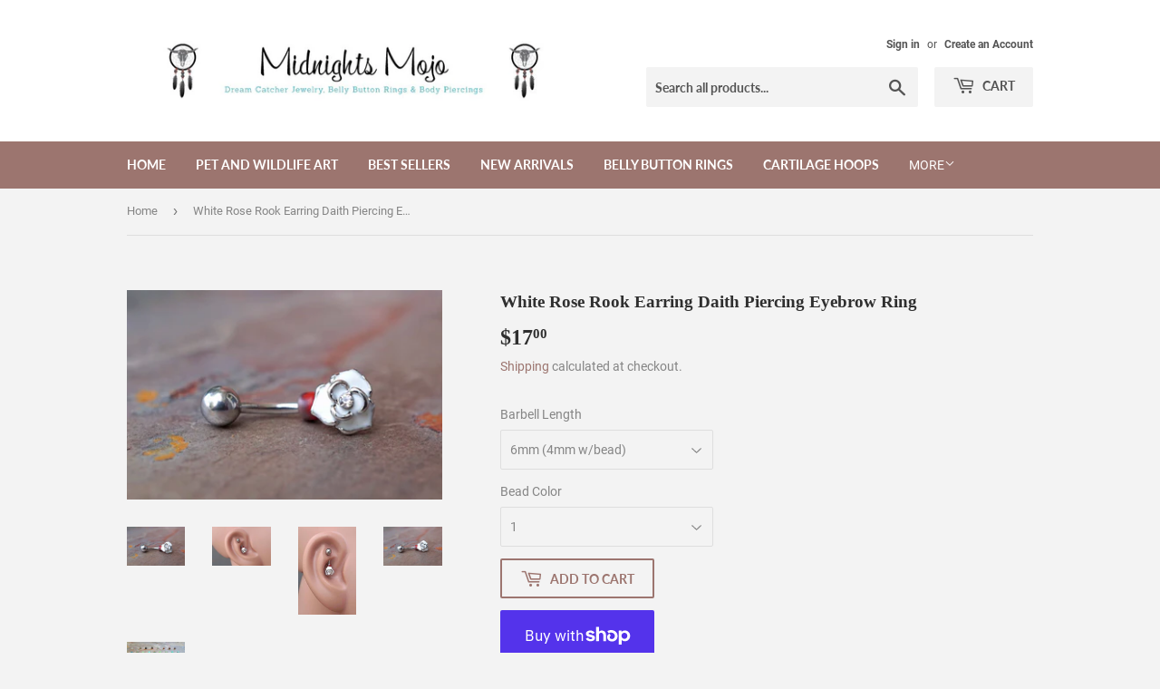

--- FILE ---
content_type: text/html; charset=utf-8
request_url: https://midnights-mojo.com/products/white-rose-rook-earring-daith-piercing-eyebrow-ring
body_size: 27234
content:
<!doctype html>
<html class="no-touch no-js">
<head>
  <script>(function(H){H.className=H.className.replace(/\bno-js\b/,'js')})(document.documentElement)</script>
  <!-- Basic page needs ================================================== -->
  <meta charset="utf-8">
  <meta http-equiv="X-UA-Compatible" content="IE=edge,chrome=1">

  

  <!-- Title and description ================================================== -->
  <title>
  White Rose Rook Earring Daith Piercing Eyebrow Ring &ndash; Midnights Mojo
  </title>

  
    <meta name="description" content="White rose flower daith piercing, rook earring or eyebrow ring. The white rose flower barbell is 16 gauge and is either 6mm (4mm w/bead), 8mm (6mm w/bead), or 10mm (8mm w/bead) long curved barbell, you can make your choice from the drop down box. The rose daith or rook piercing is surgical steel. Flower daith, rook or ">
  

  <!-- Product meta ================================================== -->
  <!-- /snippets/social-meta-tags.liquid -->




<meta property="og:site_name" content="Midnights Mojo">
<meta property="og:url" content="https://midnights-mojo.com/products/white-rose-rook-earring-daith-piercing-eyebrow-ring">
<meta property="og:title" content="White Rose Rook Earring Daith Piercing Eyebrow Ring">
<meta property="og:type" content="product">
<meta property="og:description" content="White rose flower daith piercing, rook earring or eyebrow ring. The white rose flower barbell is 16 gauge and is either 6mm (4mm w/bead), 8mm (6mm w/bead), or 10mm (8mm w/bead) long curved barbell, you can make your choice from the drop down box. The rose daith or rook piercing is surgical steel. Flower daith, rook or ">

  <meta property="og:price:amount" content="17.00">
  <meta property="og:price:currency" content="USD">

<meta property="og:image" content="http://midnights-mojo.com/cdn/shop/files/il_fullxfull.1276258268_obsz_1200x1200.jpg?v=1726152329"><meta property="og:image" content="http://midnights-mojo.com/cdn/shop/files/il_fullxfull.1276258232_1pyf_1200x1200.jpg?v=1726152329"><meta property="og:image" content="http://midnights-mojo.com/cdn/shop/files/il_fullxfull.1323496817_g9ov_1200x1200.jpg?v=1726152329">
<meta property="og:image:secure_url" content="https://midnights-mojo.com/cdn/shop/files/il_fullxfull.1276258268_obsz_1200x1200.jpg?v=1726152329"><meta property="og:image:secure_url" content="https://midnights-mojo.com/cdn/shop/files/il_fullxfull.1276258232_1pyf_1200x1200.jpg?v=1726152329"><meta property="og:image:secure_url" content="https://midnights-mojo.com/cdn/shop/files/il_fullxfull.1323496817_g9ov_1200x1200.jpg?v=1726152329">


<meta name="twitter:card" content="summary_large_image">
<meta name="twitter:title" content="White Rose Rook Earring Daith Piercing Eyebrow Ring">
<meta name="twitter:description" content="White rose flower daith piercing, rook earring or eyebrow ring. The white rose flower barbell is 16 gauge and is either 6mm (4mm w/bead), 8mm (6mm w/bead), or 10mm (8mm w/bead) long curved barbell, you can make your choice from the drop down box. The rose daith or rook piercing is surgical steel. Flower daith, rook or ">


  <!-- Helpers ================================================== -->
  <link rel="canonical" href="https://midnights-mojo.com/products/white-rose-rook-earring-daith-piercing-eyebrow-ring">
  <meta name="viewport" content="width=device-width,initial-scale=1">

  <!-- CSS ================================================== -->
  <link href="//midnights-mojo.com/cdn/shop/t/3/assets/theme.scss.css?v=5305833846143427501721828671" rel="stylesheet" type="text/css" media="all" />

  <!-- Header hook for plugins ================================================== -->
  <script>window.performance && window.performance.mark && window.performance.mark('shopify.content_for_header.start');</script><meta id="shopify-digital-wallet" name="shopify-digital-wallet" content="/2696409/digital_wallets/dialog">
<meta name="shopify-checkout-api-token" content="944566766d723ea3b2f7145c02c5a5a0">
<meta id="in-context-paypal-metadata" data-shop-id="2696409" data-venmo-supported="false" data-environment="production" data-locale="en_US" data-paypal-v4="true" data-currency="USD">
<link rel="alternate" type="application/json+oembed" href="https://midnights-mojo.com/products/white-rose-rook-earring-daith-piercing-eyebrow-ring.oembed">
<script async="async" src="/checkouts/internal/preloads.js?locale=en-US"></script>
<link rel="preconnect" href="https://shop.app" crossorigin="anonymous">
<script async="async" src="https://shop.app/checkouts/internal/preloads.js?locale=en-US&shop_id=2696409" crossorigin="anonymous"></script>
<script id="apple-pay-shop-capabilities" type="application/json">{"shopId":2696409,"countryCode":"US","currencyCode":"USD","merchantCapabilities":["supports3DS"],"merchantId":"gid:\/\/shopify\/Shop\/2696409","merchantName":"Midnights Mojo","requiredBillingContactFields":["postalAddress","email"],"requiredShippingContactFields":["postalAddress","email"],"shippingType":"shipping","supportedNetworks":["visa","masterCard","amex","discover","elo","jcb"],"total":{"type":"pending","label":"Midnights Mojo","amount":"1.00"},"shopifyPaymentsEnabled":true,"supportsSubscriptions":true}</script>
<script id="shopify-features" type="application/json">{"accessToken":"944566766d723ea3b2f7145c02c5a5a0","betas":["rich-media-storefront-analytics"],"domain":"midnights-mojo.com","predictiveSearch":true,"shopId":2696409,"locale":"en"}</script>
<script>var Shopify = Shopify || {};
Shopify.shop = "midnights-mojo.myshopify.com";
Shopify.locale = "en";
Shopify.currency = {"active":"USD","rate":"1.0"};
Shopify.country = "US";
Shopify.theme = {"name":"Supply","id":36982128733,"schema_name":"Supply","schema_version":"7.2.3","theme_store_id":679,"role":"main"};
Shopify.theme.handle = "null";
Shopify.theme.style = {"id":null,"handle":null};
Shopify.cdnHost = "midnights-mojo.com/cdn";
Shopify.routes = Shopify.routes || {};
Shopify.routes.root = "/";</script>
<script type="module">!function(o){(o.Shopify=o.Shopify||{}).modules=!0}(window);</script>
<script>!function(o){function n(){var o=[];function n(){o.push(Array.prototype.slice.apply(arguments))}return n.q=o,n}var t=o.Shopify=o.Shopify||{};t.loadFeatures=n(),t.autoloadFeatures=n()}(window);</script>
<script>
  window.ShopifyPay = window.ShopifyPay || {};
  window.ShopifyPay.apiHost = "shop.app\/pay";
  window.ShopifyPay.redirectState = null;
</script>
<script id="shop-js-analytics" type="application/json">{"pageType":"product"}</script>
<script defer="defer" async type="module" src="//midnights-mojo.com/cdn/shopifycloud/shop-js/modules/v2/client.init-shop-cart-sync_BN7fPSNr.en.esm.js"></script>
<script defer="defer" async type="module" src="//midnights-mojo.com/cdn/shopifycloud/shop-js/modules/v2/chunk.common_Cbph3Kss.esm.js"></script>
<script defer="defer" async type="module" src="//midnights-mojo.com/cdn/shopifycloud/shop-js/modules/v2/chunk.modal_DKumMAJ1.esm.js"></script>
<script type="module">
  await import("//midnights-mojo.com/cdn/shopifycloud/shop-js/modules/v2/client.init-shop-cart-sync_BN7fPSNr.en.esm.js");
await import("//midnights-mojo.com/cdn/shopifycloud/shop-js/modules/v2/chunk.common_Cbph3Kss.esm.js");
await import("//midnights-mojo.com/cdn/shopifycloud/shop-js/modules/v2/chunk.modal_DKumMAJ1.esm.js");

  window.Shopify.SignInWithShop?.initShopCartSync?.({"fedCMEnabled":true,"windoidEnabled":true});

</script>
<script>
  window.Shopify = window.Shopify || {};
  if (!window.Shopify.featureAssets) window.Shopify.featureAssets = {};
  window.Shopify.featureAssets['shop-js'] = {"shop-cart-sync":["modules/v2/client.shop-cart-sync_CJVUk8Jm.en.esm.js","modules/v2/chunk.common_Cbph3Kss.esm.js","modules/v2/chunk.modal_DKumMAJ1.esm.js"],"init-fed-cm":["modules/v2/client.init-fed-cm_7Fvt41F4.en.esm.js","modules/v2/chunk.common_Cbph3Kss.esm.js","modules/v2/chunk.modal_DKumMAJ1.esm.js"],"init-shop-email-lookup-coordinator":["modules/v2/client.init-shop-email-lookup-coordinator_Cc088_bR.en.esm.js","modules/v2/chunk.common_Cbph3Kss.esm.js","modules/v2/chunk.modal_DKumMAJ1.esm.js"],"init-windoid":["modules/v2/client.init-windoid_hPopwJRj.en.esm.js","modules/v2/chunk.common_Cbph3Kss.esm.js","modules/v2/chunk.modal_DKumMAJ1.esm.js"],"shop-button":["modules/v2/client.shop-button_B0jaPSNF.en.esm.js","modules/v2/chunk.common_Cbph3Kss.esm.js","modules/v2/chunk.modal_DKumMAJ1.esm.js"],"shop-cash-offers":["modules/v2/client.shop-cash-offers_DPIskqss.en.esm.js","modules/v2/chunk.common_Cbph3Kss.esm.js","modules/v2/chunk.modal_DKumMAJ1.esm.js"],"shop-toast-manager":["modules/v2/client.shop-toast-manager_CK7RT69O.en.esm.js","modules/v2/chunk.common_Cbph3Kss.esm.js","modules/v2/chunk.modal_DKumMAJ1.esm.js"],"init-shop-cart-sync":["modules/v2/client.init-shop-cart-sync_BN7fPSNr.en.esm.js","modules/v2/chunk.common_Cbph3Kss.esm.js","modules/v2/chunk.modal_DKumMAJ1.esm.js"],"init-customer-accounts-sign-up":["modules/v2/client.init-customer-accounts-sign-up_CfPf4CXf.en.esm.js","modules/v2/client.shop-login-button_DeIztwXF.en.esm.js","modules/v2/chunk.common_Cbph3Kss.esm.js","modules/v2/chunk.modal_DKumMAJ1.esm.js"],"pay-button":["modules/v2/client.pay-button_CgIwFSYN.en.esm.js","modules/v2/chunk.common_Cbph3Kss.esm.js","modules/v2/chunk.modal_DKumMAJ1.esm.js"],"init-customer-accounts":["modules/v2/client.init-customer-accounts_DQ3x16JI.en.esm.js","modules/v2/client.shop-login-button_DeIztwXF.en.esm.js","modules/v2/chunk.common_Cbph3Kss.esm.js","modules/v2/chunk.modal_DKumMAJ1.esm.js"],"avatar":["modules/v2/client.avatar_BTnouDA3.en.esm.js"],"init-shop-for-new-customer-accounts":["modules/v2/client.init-shop-for-new-customer-accounts_CsZy_esa.en.esm.js","modules/v2/client.shop-login-button_DeIztwXF.en.esm.js","modules/v2/chunk.common_Cbph3Kss.esm.js","modules/v2/chunk.modal_DKumMAJ1.esm.js"],"shop-follow-button":["modules/v2/client.shop-follow-button_BRMJjgGd.en.esm.js","modules/v2/chunk.common_Cbph3Kss.esm.js","modules/v2/chunk.modal_DKumMAJ1.esm.js"],"checkout-modal":["modules/v2/client.checkout-modal_B9Drz_yf.en.esm.js","modules/v2/chunk.common_Cbph3Kss.esm.js","modules/v2/chunk.modal_DKumMAJ1.esm.js"],"shop-login-button":["modules/v2/client.shop-login-button_DeIztwXF.en.esm.js","modules/v2/chunk.common_Cbph3Kss.esm.js","modules/v2/chunk.modal_DKumMAJ1.esm.js"],"lead-capture":["modules/v2/client.lead-capture_DXYzFM3R.en.esm.js","modules/v2/chunk.common_Cbph3Kss.esm.js","modules/v2/chunk.modal_DKumMAJ1.esm.js"],"shop-login":["modules/v2/client.shop-login_CA5pJqmO.en.esm.js","modules/v2/chunk.common_Cbph3Kss.esm.js","modules/v2/chunk.modal_DKumMAJ1.esm.js"],"payment-terms":["modules/v2/client.payment-terms_BxzfvcZJ.en.esm.js","modules/v2/chunk.common_Cbph3Kss.esm.js","modules/v2/chunk.modal_DKumMAJ1.esm.js"]};
</script>
<script id="__st">var __st={"a":2696409,"offset":-18000,"reqid":"6c3efb44-33c2-4478-ae9a-41a0ee343a52-1769903661","pageurl":"midnights-mojo.com\/products\/white-rose-rook-earring-daith-piercing-eyebrow-ring","u":"ee14a98643f7","p":"product","rtyp":"product","rid":8261940936860};</script>
<script>window.ShopifyPaypalV4VisibilityTracking = true;</script>
<script id="captcha-bootstrap">!function(){'use strict';const t='contact',e='account',n='new_comment',o=[[t,t],['blogs',n],['comments',n],[t,'customer']],c=[[e,'customer_login'],[e,'guest_login'],[e,'recover_customer_password'],[e,'create_customer']],r=t=>t.map((([t,e])=>`form[action*='/${t}']:not([data-nocaptcha='true']) input[name='form_type'][value='${e}']`)).join(','),a=t=>()=>t?[...document.querySelectorAll(t)].map((t=>t.form)):[];function s(){const t=[...o],e=r(t);return a(e)}const i='password',u='form_key',d=['recaptcha-v3-token','g-recaptcha-response','h-captcha-response',i],f=()=>{try{return window.sessionStorage}catch{return}},m='__shopify_v',_=t=>t.elements[u];function p(t,e,n=!1){try{const o=window.sessionStorage,c=JSON.parse(o.getItem(e)),{data:r}=function(t){const{data:e,action:n}=t;return t[m]||n?{data:e,action:n}:{data:t,action:n}}(c);for(const[e,n]of Object.entries(r))t.elements[e]&&(t.elements[e].value=n);n&&o.removeItem(e)}catch(o){console.error('form repopulation failed',{error:o})}}const l='form_type',E='cptcha';function T(t){t.dataset[E]=!0}const w=window,h=w.document,L='Shopify',v='ce_forms',y='captcha';let A=!1;((t,e)=>{const n=(g='f06e6c50-85a8-45c8-87d0-21a2b65856fe',I='https://cdn.shopify.com/shopifycloud/storefront-forms-hcaptcha/ce_storefront_forms_captcha_hcaptcha.v1.5.2.iife.js',D={infoText:'Protected by hCaptcha',privacyText:'Privacy',termsText:'Terms'},(t,e,n)=>{const o=w[L][v],c=o.bindForm;if(c)return c(t,g,e,D).then(n);var r;o.q.push([[t,g,e,D],n]),r=I,A||(h.body.append(Object.assign(h.createElement('script'),{id:'captcha-provider',async:!0,src:r})),A=!0)});var g,I,D;w[L]=w[L]||{},w[L][v]=w[L][v]||{},w[L][v].q=[],w[L][y]=w[L][y]||{},w[L][y].protect=function(t,e){n(t,void 0,e),T(t)},Object.freeze(w[L][y]),function(t,e,n,w,h,L){const[v,y,A,g]=function(t,e,n){const i=e?o:[],u=t?c:[],d=[...i,...u],f=r(d),m=r(i),_=r(d.filter((([t,e])=>n.includes(e))));return[a(f),a(m),a(_),s()]}(w,h,L),I=t=>{const e=t.target;return e instanceof HTMLFormElement?e:e&&e.form},D=t=>v().includes(t);t.addEventListener('submit',(t=>{const e=I(t);if(!e)return;const n=D(e)&&!e.dataset.hcaptchaBound&&!e.dataset.recaptchaBound,o=_(e),c=g().includes(e)&&(!o||!o.value);(n||c)&&t.preventDefault(),c&&!n&&(function(t){try{if(!f())return;!function(t){const e=f();if(!e)return;const n=_(t);if(!n)return;const o=n.value;o&&e.removeItem(o)}(t);const e=Array.from(Array(32),(()=>Math.random().toString(36)[2])).join('');!function(t,e){_(t)||t.append(Object.assign(document.createElement('input'),{type:'hidden',name:u})),t.elements[u].value=e}(t,e),function(t,e){const n=f();if(!n)return;const o=[...t.querySelectorAll(`input[type='${i}']`)].map((({name:t})=>t)),c=[...d,...o],r={};for(const[a,s]of new FormData(t).entries())c.includes(a)||(r[a]=s);n.setItem(e,JSON.stringify({[m]:1,action:t.action,data:r}))}(t,e)}catch(e){console.error('failed to persist form',e)}}(e),e.submit())}));const S=(t,e)=>{t&&!t.dataset[E]&&(n(t,e.some((e=>e===t))),T(t))};for(const o of['focusin','change'])t.addEventListener(o,(t=>{const e=I(t);D(e)&&S(e,y())}));const B=e.get('form_key'),M=e.get(l),P=B&&M;t.addEventListener('DOMContentLoaded',(()=>{const t=y();if(P)for(const e of t)e.elements[l].value===M&&p(e,B);[...new Set([...A(),...v().filter((t=>'true'===t.dataset.shopifyCaptcha))])].forEach((e=>S(e,t)))}))}(h,new URLSearchParams(w.location.search),n,t,e,['guest_login'])})(!0,!0)}();</script>
<script integrity="sha256-4kQ18oKyAcykRKYeNunJcIwy7WH5gtpwJnB7kiuLZ1E=" data-source-attribution="shopify.loadfeatures" defer="defer" src="//midnights-mojo.com/cdn/shopifycloud/storefront/assets/storefront/load_feature-a0a9edcb.js" crossorigin="anonymous"></script>
<script crossorigin="anonymous" defer="defer" src="//midnights-mojo.com/cdn/shopifycloud/storefront/assets/shopify_pay/storefront-65b4c6d7.js?v=20250812"></script>
<script data-source-attribution="shopify.dynamic_checkout.dynamic.init">var Shopify=Shopify||{};Shopify.PaymentButton=Shopify.PaymentButton||{isStorefrontPortableWallets:!0,init:function(){window.Shopify.PaymentButton.init=function(){};var t=document.createElement("script");t.src="https://midnights-mojo.com/cdn/shopifycloud/portable-wallets/latest/portable-wallets.en.js",t.type="module",document.head.appendChild(t)}};
</script>
<script data-source-attribution="shopify.dynamic_checkout.buyer_consent">
  function portableWalletsHideBuyerConsent(e){var t=document.getElementById("shopify-buyer-consent"),n=document.getElementById("shopify-subscription-policy-button");t&&n&&(t.classList.add("hidden"),t.setAttribute("aria-hidden","true"),n.removeEventListener("click",e))}function portableWalletsShowBuyerConsent(e){var t=document.getElementById("shopify-buyer-consent"),n=document.getElementById("shopify-subscription-policy-button");t&&n&&(t.classList.remove("hidden"),t.removeAttribute("aria-hidden"),n.addEventListener("click",e))}window.Shopify?.PaymentButton&&(window.Shopify.PaymentButton.hideBuyerConsent=portableWalletsHideBuyerConsent,window.Shopify.PaymentButton.showBuyerConsent=portableWalletsShowBuyerConsent);
</script>
<script>
  function portableWalletsCleanup(e){e&&e.src&&console.error("Failed to load portable wallets script "+e.src);var t=document.querySelectorAll("shopify-accelerated-checkout .shopify-payment-button__skeleton, shopify-accelerated-checkout-cart .wallet-cart-button__skeleton"),e=document.getElementById("shopify-buyer-consent");for(let e=0;e<t.length;e++)t[e].remove();e&&e.remove()}function portableWalletsNotLoadedAsModule(e){e instanceof ErrorEvent&&"string"==typeof e.message&&e.message.includes("import.meta")&&"string"==typeof e.filename&&e.filename.includes("portable-wallets")&&(window.removeEventListener("error",portableWalletsNotLoadedAsModule),window.Shopify.PaymentButton.failedToLoad=e,"loading"===document.readyState?document.addEventListener("DOMContentLoaded",window.Shopify.PaymentButton.init):window.Shopify.PaymentButton.init())}window.addEventListener("error",portableWalletsNotLoadedAsModule);
</script>

<script type="module" src="https://midnights-mojo.com/cdn/shopifycloud/portable-wallets/latest/portable-wallets.en.js" onError="portableWalletsCleanup(this)" crossorigin="anonymous"></script>
<script nomodule>
  document.addEventListener("DOMContentLoaded", portableWalletsCleanup);
</script>

<link id="shopify-accelerated-checkout-styles" rel="stylesheet" media="screen" href="https://midnights-mojo.com/cdn/shopifycloud/portable-wallets/latest/accelerated-checkout-backwards-compat.css" crossorigin="anonymous">
<style id="shopify-accelerated-checkout-cart">
        #shopify-buyer-consent {
  margin-top: 1em;
  display: inline-block;
  width: 100%;
}

#shopify-buyer-consent.hidden {
  display: none;
}

#shopify-subscription-policy-button {
  background: none;
  border: none;
  padding: 0;
  text-decoration: underline;
  font-size: inherit;
  cursor: pointer;
}

#shopify-subscription-policy-button::before {
  box-shadow: none;
}

      </style>

<script>window.performance && window.performance.mark && window.performance.mark('shopify.content_for_header.end');</script>

  
  

  <script src="//midnights-mojo.com/cdn/shop/t/3/assets/jquery-2.2.3.min.js?v=58211863146907186831540127189" type="text/javascript"></script>

  <script src="//midnights-mojo.com/cdn/shop/t/3/assets/lazysizes.min.js?v=8147953233334221341540127189" async="async"></script>
  <script src="//midnights-mojo.com/cdn/shop/t/3/assets/vendor.js?v=106177282645720727331543724790" defer="defer"></script>
  <script src="//midnights-mojo.com/cdn/shop/t/3/assets/theme.js?v=44202447189188672501543724789" defer="defer"></script>


<link href="https://monorail-edge.shopifysvc.com" rel="dns-prefetch">
<script>(function(){if ("sendBeacon" in navigator && "performance" in window) {try {var session_token_from_headers = performance.getEntriesByType('navigation')[0].serverTiming.find(x => x.name == '_s').description;} catch {var session_token_from_headers = undefined;}var session_cookie_matches = document.cookie.match(/_shopify_s=([^;]*)/);var session_token_from_cookie = session_cookie_matches && session_cookie_matches.length === 2 ? session_cookie_matches[1] : "";var session_token = session_token_from_headers || session_token_from_cookie || "";function handle_abandonment_event(e) {var entries = performance.getEntries().filter(function(entry) {return /monorail-edge.shopifysvc.com/.test(entry.name);});if (!window.abandonment_tracked && entries.length === 0) {window.abandonment_tracked = true;var currentMs = Date.now();var navigation_start = performance.timing.navigationStart;var payload = {shop_id: 2696409,url: window.location.href,navigation_start,duration: currentMs - navigation_start,session_token,page_type: "product"};window.navigator.sendBeacon("https://monorail-edge.shopifysvc.com/v1/produce", JSON.stringify({schema_id: "online_store_buyer_site_abandonment/1.1",payload: payload,metadata: {event_created_at_ms: currentMs,event_sent_at_ms: currentMs}}));}}window.addEventListener('pagehide', handle_abandonment_event);}}());</script>
<script id="web-pixels-manager-setup">(function e(e,d,r,n,o){if(void 0===o&&(o={}),!Boolean(null===(a=null===(i=window.Shopify)||void 0===i?void 0:i.analytics)||void 0===a?void 0:a.replayQueue)){var i,a;window.Shopify=window.Shopify||{};var t=window.Shopify;t.analytics=t.analytics||{};var s=t.analytics;s.replayQueue=[],s.publish=function(e,d,r){return s.replayQueue.push([e,d,r]),!0};try{self.performance.mark("wpm:start")}catch(e){}var l=function(){var e={modern:/Edge?\/(1{2}[4-9]|1[2-9]\d|[2-9]\d{2}|\d{4,})\.\d+(\.\d+|)|Firefox\/(1{2}[4-9]|1[2-9]\d|[2-9]\d{2}|\d{4,})\.\d+(\.\d+|)|Chrom(ium|e)\/(9{2}|\d{3,})\.\d+(\.\d+|)|(Maci|X1{2}).+ Version\/(15\.\d+|(1[6-9]|[2-9]\d|\d{3,})\.\d+)([,.]\d+|)( \(\w+\)|)( Mobile\/\w+|) Safari\/|Chrome.+OPR\/(9{2}|\d{3,})\.\d+\.\d+|(CPU[ +]OS|iPhone[ +]OS|CPU[ +]iPhone|CPU IPhone OS|CPU iPad OS)[ +]+(15[._]\d+|(1[6-9]|[2-9]\d|\d{3,})[._]\d+)([._]\d+|)|Android:?[ /-](13[3-9]|1[4-9]\d|[2-9]\d{2}|\d{4,})(\.\d+|)(\.\d+|)|Android.+Firefox\/(13[5-9]|1[4-9]\d|[2-9]\d{2}|\d{4,})\.\d+(\.\d+|)|Android.+Chrom(ium|e)\/(13[3-9]|1[4-9]\d|[2-9]\d{2}|\d{4,})\.\d+(\.\d+|)|SamsungBrowser\/([2-9]\d|\d{3,})\.\d+/,legacy:/Edge?\/(1[6-9]|[2-9]\d|\d{3,})\.\d+(\.\d+|)|Firefox\/(5[4-9]|[6-9]\d|\d{3,})\.\d+(\.\d+|)|Chrom(ium|e)\/(5[1-9]|[6-9]\d|\d{3,})\.\d+(\.\d+|)([\d.]+$|.*Safari\/(?![\d.]+ Edge\/[\d.]+$))|(Maci|X1{2}).+ Version\/(10\.\d+|(1[1-9]|[2-9]\d|\d{3,})\.\d+)([,.]\d+|)( \(\w+\)|)( Mobile\/\w+|) Safari\/|Chrome.+OPR\/(3[89]|[4-9]\d|\d{3,})\.\d+\.\d+|(CPU[ +]OS|iPhone[ +]OS|CPU[ +]iPhone|CPU IPhone OS|CPU iPad OS)[ +]+(10[._]\d+|(1[1-9]|[2-9]\d|\d{3,})[._]\d+)([._]\d+|)|Android:?[ /-](13[3-9]|1[4-9]\d|[2-9]\d{2}|\d{4,})(\.\d+|)(\.\d+|)|Mobile Safari.+OPR\/([89]\d|\d{3,})\.\d+\.\d+|Android.+Firefox\/(13[5-9]|1[4-9]\d|[2-9]\d{2}|\d{4,})\.\d+(\.\d+|)|Android.+Chrom(ium|e)\/(13[3-9]|1[4-9]\d|[2-9]\d{2}|\d{4,})\.\d+(\.\d+|)|Android.+(UC? ?Browser|UCWEB|U3)[ /]?(15\.([5-9]|\d{2,})|(1[6-9]|[2-9]\d|\d{3,})\.\d+)\.\d+|SamsungBrowser\/(5\.\d+|([6-9]|\d{2,})\.\d+)|Android.+MQ{2}Browser\/(14(\.(9|\d{2,})|)|(1[5-9]|[2-9]\d|\d{3,})(\.\d+|))(\.\d+|)|K[Aa][Ii]OS\/(3\.\d+|([4-9]|\d{2,})\.\d+)(\.\d+|)/},d=e.modern,r=e.legacy,n=navigator.userAgent;return n.match(d)?"modern":n.match(r)?"legacy":"unknown"}(),u="modern"===l?"modern":"legacy",c=(null!=n?n:{modern:"",legacy:""})[u],f=function(e){return[e.baseUrl,"/wpm","/b",e.hashVersion,"modern"===e.buildTarget?"m":"l",".js"].join("")}({baseUrl:d,hashVersion:r,buildTarget:u}),m=function(e){var d=e.version,r=e.bundleTarget,n=e.surface,o=e.pageUrl,i=e.monorailEndpoint;return{emit:function(e){var a=e.status,t=e.errorMsg,s=(new Date).getTime(),l=JSON.stringify({metadata:{event_sent_at_ms:s},events:[{schema_id:"web_pixels_manager_load/3.1",payload:{version:d,bundle_target:r,page_url:o,status:a,surface:n,error_msg:t},metadata:{event_created_at_ms:s}}]});if(!i)return console&&console.warn&&console.warn("[Web Pixels Manager] No Monorail endpoint provided, skipping logging."),!1;try{return self.navigator.sendBeacon.bind(self.navigator)(i,l)}catch(e){}var u=new XMLHttpRequest;try{return u.open("POST",i,!0),u.setRequestHeader("Content-Type","text/plain"),u.send(l),!0}catch(e){return console&&console.warn&&console.warn("[Web Pixels Manager] Got an unhandled error while logging to Monorail."),!1}}}}({version:r,bundleTarget:l,surface:e.surface,pageUrl:self.location.href,monorailEndpoint:e.monorailEndpoint});try{o.browserTarget=l,function(e){var d=e.src,r=e.async,n=void 0===r||r,o=e.onload,i=e.onerror,a=e.sri,t=e.scriptDataAttributes,s=void 0===t?{}:t,l=document.createElement("script"),u=document.querySelector("head"),c=document.querySelector("body");if(l.async=n,l.src=d,a&&(l.integrity=a,l.crossOrigin="anonymous"),s)for(var f in s)if(Object.prototype.hasOwnProperty.call(s,f))try{l.dataset[f]=s[f]}catch(e){}if(o&&l.addEventListener("load",o),i&&l.addEventListener("error",i),u)u.appendChild(l);else{if(!c)throw new Error("Did not find a head or body element to append the script");c.appendChild(l)}}({src:f,async:!0,onload:function(){if(!function(){var e,d;return Boolean(null===(d=null===(e=window.Shopify)||void 0===e?void 0:e.analytics)||void 0===d?void 0:d.initialized)}()){var d=window.webPixelsManager.init(e)||void 0;if(d){var r=window.Shopify.analytics;r.replayQueue.forEach((function(e){var r=e[0],n=e[1],o=e[2];d.publishCustomEvent(r,n,o)})),r.replayQueue=[],r.publish=d.publishCustomEvent,r.visitor=d.visitor,r.initialized=!0}}},onerror:function(){return m.emit({status:"failed",errorMsg:"".concat(f," has failed to load")})},sri:function(e){var d=/^sha384-[A-Za-z0-9+/=]+$/;return"string"==typeof e&&d.test(e)}(c)?c:"",scriptDataAttributes:o}),m.emit({status:"loading"})}catch(e){m.emit({status:"failed",errorMsg:(null==e?void 0:e.message)||"Unknown error"})}}})({shopId: 2696409,storefrontBaseUrl: "https://midnights-mojo.com",extensionsBaseUrl: "https://extensions.shopifycdn.com/cdn/shopifycloud/web-pixels-manager",monorailEndpoint: "https://monorail-edge.shopifysvc.com/unstable/produce_batch",surface: "storefront-renderer",enabledBetaFlags: ["2dca8a86"],webPixelsConfigList: [{"id":"1625456796","configuration":"{\"pixelCode\":\"D4126TRC77U0C1TOS4SG\"}","eventPayloadVersion":"v1","runtimeContext":"STRICT","scriptVersion":"22e92c2ad45662f435e4801458fb78cc","type":"APP","apiClientId":4383523,"privacyPurposes":["ANALYTICS","MARKETING","SALE_OF_DATA"],"dataSharingAdjustments":{"protectedCustomerApprovalScopes":["read_customer_address","read_customer_email","read_customer_name","read_customer_personal_data","read_customer_phone"]}},{"id":"313557148","configuration":"{\"tagID\":\"2614660178398\"}","eventPayloadVersion":"v1","runtimeContext":"STRICT","scriptVersion":"18031546ee651571ed29edbe71a3550b","type":"APP","apiClientId":3009811,"privacyPurposes":["ANALYTICS","MARKETING","SALE_OF_DATA"],"dataSharingAdjustments":{"protectedCustomerApprovalScopes":["read_customer_address","read_customer_email","read_customer_name","read_customer_personal_data","read_customer_phone"]}},{"id":"shopify-app-pixel","configuration":"{}","eventPayloadVersion":"v1","runtimeContext":"STRICT","scriptVersion":"0450","apiClientId":"shopify-pixel","type":"APP","privacyPurposes":["ANALYTICS","MARKETING"]},{"id":"shopify-custom-pixel","eventPayloadVersion":"v1","runtimeContext":"LAX","scriptVersion":"0450","apiClientId":"shopify-pixel","type":"CUSTOM","privacyPurposes":["ANALYTICS","MARKETING"]}],isMerchantRequest: false,initData: {"shop":{"name":"Midnights Mojo","paymentSettings":{"currencyCode":"USD"},"myshopifyDomain":"midnights-mojo.myshopify.com","countryCode":"US","storefrontUrl":"https:\/\/midnights-mojo.com"},"customer":null,"cart":null,"checkout":null,"productVariants":[{"price":{"amount":17.0,"currencyCode":"USD"},"product":{"title":"White Rose Rook Earring Daith Piercing Eyebrow Ring","vendor":"Midnights Mojo","id":"8261940936860","untranslatedTitle":"White Rose Rook Earring Daith Piercing Eyebrow Ring","url":"\/products\/white-rose-rook-earring-daith-piercing-eyebrow-ring","type":""},"id":"44452783161500","image":{"src":"\/\/midnights-mojo.com\/cdn\/shop\/files\/il_fullxfull.1276258268_obsz.jpg?v=1726152329"},"sku":null,"title":"6mm (4mm w\/bead) \/ 1","untranslatedTitle":"6mm (4mm w\/bead) \/ 1"},{"price":{"amount":17.0,"currencyCode":"USD"},"product":{"title":"White Rose Rook Earring Daith Piercing Eyebrow Ring","vendor":"Midnights Mojo","id":"8261940936860","untranslatedTitle":"White Rose Rook Earring Daith Piercing Eyebrow Ring","url":"\/products\/white-rose-rook-earring-daith-piercing-eyebrow-ring","type":""},"id":"44452783194268","image":{"src":"\/\/midnights-mojo.com\/cdn\/shop\/files\/il_fullxfull.1276258268_obsz.jpg?v=1726152329"},"sku":null,"title":"6mm (4mm w\/bead) \/ 2","untranslatedTitle":"6mm (4mm w\/bead) \/ 2"},{"price":{"amount":17.0,"currencyCode":"USD"},"product":{"title":"White Rose Rook Earring Daith Piercing Eyebrow Ring","vendor":"Midnights Mojo","id":"8261940936860","untranslatedTitle":"White Rose Rook Earring Daith Piercing Eyebrow Ring","url":"\/products\/white-rose-rook-earring-daith-piercing-eyebrow-ring","type":""},"id":"44452783227036","image":{"src":"\/\/midnights-mojo.com\/cdn\/shop\/files\/il_fullxfull.1276258268_obsz.jpg?v=1726152329"},"sku":null,"title":"6mm (4mm w\/bead) \/ 3","untranslatedTitle":"6mm (4mm w\/bead) \/ 3"},{"price":{"amount":17.0,"currencyCode":"USD"},"product":{"title":"White Rose Rook Earring Daith Piercing Eyebrow Ring","vendor":"Midnights Mojo","id":"8261940936860","untranslatedTitle":"White Rose Rook Earring Daith Piercing Eyebrow Ring","url":"\/products\/white-rose-rook-earring-daith-piercing-eyebrow-ring","type":""},"id":"44452783259804","image":{"src":"\/\/midnights-mojo.com\/cdn\/shop\/files\/il_fullxfull.1276258268_obsz.jpg?v=1726152329"},"sku":null,"title":"6mm (4mm w\/bead) \/ 4","untranslatedTitle":"6mm (4mm w\/bead) \/ 4"},{"price":{"amount":17.0,"currencyCode":"USD"},"product":{"title":"White Rose Rook Earring Daith Piercing Eyebrow Ring","vendor":"Midnights Mojo","id":"8261940936860","untranslatedTitle":"White Rose Rook Earring Daith Piercing Eyebrow Ring","url":"\/products\/white-rose-rook-earring-daith-piercing-eyebrow-ring","type":""},"id":"44452783292572","image":{"src":"\/\/midnights-mojo.com\/cdn\/shop\/files\/il_fullxfull.1276258268_obsz.jpg?v=1726152329"},"sku":null,"title":"6mm (4mm w\/bead) \/ 5","untranslatedTitle":"6mm (4mm w\/bead) \/ 5"},{"price":{"amount":17.0,"currencyCode":"USD"},"product":{"title":"White Rose Rook Earring Daith Piercing Eyebrow Ring","vendor":"Midnights Mojo","id":"8261940936860","untranslatedTitle":"White Rose Rook Earring Daith Piercing Eyebrow Ring","url":"\/products\/white-rose-rook-earring-daith-piercing-eyebrow-ring","type":""},"id":"44452783325340","image":{"src":"\/\/midnights-mojo.com\/cdn\/shop\/files\/il_fullxfull.1276258268_obsz.jpg?v=1726152329"},"sku":null,"title":"6mm (4mm w\/bead) \/ 6","untranslatedTitle":"6mm (4mm w\/bead) \/ 6"},{"price":{"amount":17.0,"currencyCode":"USD"},"product":{"title":"White Rose Rook Earring Daith Piercing Eyebrow Ring","vendor":"Midnights Mojo","id":"8261940936860","untranslatedTitle":"White Rose Rook Earring Daith Piercing Eyebrow Ring","url":"\/products\/white-rose-rook-earring-daith-piercing-eyebrow-ring","type":""},"id":"44452783358108","image":{"src":"\/\/midnights-mojo.com\/cdn\/shop\/files\/il_fullxfull.1276258268_obsz.jpg?v=1726152329"},"sku":null,"title":"6mm (4mm w\/bead) \/ 7","untranslatedTitle":"6mm (4mm w\/bead) \/ 7"},{"price":{"amount":17.0,"currencyCode":"USD"},"product":{"title":"White Rose Rook Earring Daith Piercing Eyebrow Ring","vendor":"Midnights Mojo","id":"8261940936860","untranslatedTitle":"White Rose Rook Earring Daith Piercing Eyebrow Ring","url":"\/products\/white-rose-rook-earring-daith-piercing-eyebrow-ring","type":""},"id":"44452783390876","image":{"src":"\/\/midnights-mojo.com\/cdn\/shop\/files\/il_fullxfull.1276258268_obsz.jpg?v=1726152329"},"sku":null,"title":"6mm (4mm w\/bead) \/ 8","untranslatedTitle":"6mm (4mm w\/bead) \/ 8"},{"price":{"amount":17.0,"currencyCode":"USD"},"product":{"title":"White Rose Rook Earring Daith Piercing Eyebrow Ring","vendor":"Midnights Mojo","id":"8261940936860","untranslatedTitle":"White Rose Rook Earring Daith Piercing Eyebrow Ring","url":"\/products\/white-rose-rook-earring-daith-piercing-eyebrow-ring","type":""},"id":"44452783423644","image":{"src":"\/\/midnights-mojo.com\/cdn\/shop\/files\/il_fullxfull.1276258268_obsz.jpg?v=1726152329"},"sku":null,"title":"6mm (4mm w\/bead) \/ 9","untranslatedTitle":"6mm (4mm w\/bead) \/ 9"},{"price":{"amount":17.0,"currencyCode":"USD"},"product":{"title":"White Rose Rook Earring Daith Piercing Eyebrow Ring","vendor":"Midnights Mojo","id":"8261940936860","untranslatedTitle":"White Rose Rook Earring Daith Piercing Eyebrow Ring","url":"\/products\/white-rose-rook-earring-daith-piercing-eyebrow-ring","type":""},"id":"44452783456412","image":{"src":"\/\/midnights-mojo.com\/cdn\/shop\/files\/il_fullxfull.1276258268_obsz.jpg?v=1726152329"},"sku":null,"title":"6mm (4mm w\/bead) \/ 10","untranslatedTitle":"6mm (4mm w\/bead) \/ 10"},{"price":{"amount":17.0,"currencyCode":"USD"},"product":{"title":"White Rose Rook Earring Daith Piercing Eyebrow Ring","vendor":"Midnights Mojo","id":"8261940936860","untranslatedTitle":"White Rose Rook Earring Daith Piercing Eyebrow Ring","url":"\/products\/white-rose-rook-earring-daith-piercing-eyebrow-ring","type":""},"id":"44452783489180","image":{"src":"\/\/midnights-mojo.com\/cdn\/shop\/files\/il_fullxfull.1276258268_obsz.jpg?v=1726152329"},"sku":null,"title":"6mm (4mm w\/bead) \/ 11","untranslatedTitle":"6mm (4mm w\/bead) \/ 11"},{"price":{"amount":17.0,"currencyCode":"USD"},"product":{"title":"White Rose Rook Earring Daith Piercing Eyebrow Ring","vendor":"Midnights Mojo","id":"8261940936860","untranslatedTitle":"White Rose Rook Earring Daith Piercing Eyebrow Ring","url":"\/products\/white-rose-rook-earring-daith-piercing-eyebrow-ring","type":""},"id":"44452783521948","image":{"src":"\/\/midnights-mojo.com\/cdn\/shop\/files\/il_fullxfull.1276258268_obsz.jpg?v=1726152329"},"sku":null,"title":"6mm (4mm w\/bead) \/ 12","untranslatedTitle":"6mm (4mm w\/bead) \/ 12"},{"price":{"amount":17.0,"currencyCode":"USD"},"product":{"title":"White Rose Rook Earring Daith Piercing Eyebrow Ring","vendor":"Midnights Mojo","id":"8261940936860","untranslatedTitle":"White Rose Rook Earring Daith Piercing Eyebrow Ring","url":"\/products\/white-rose-rook-earring-daith-piercing-eyebrow-ring","type":""},"id":"44452783554716","image":{"src":"\/\/midnights-mojo.com\/cdn\/shop\/files\/il_fullxfull.1276258268_obsz.jpg?v=1726152329"},"sku":null,"title":"6mm (4mm w\/bead) \/ 13","untranslatedTitle":"6mm (4mm w\/bead) \/ 13"},{"price":{"amount":17.0,"currencyCode":"USD"},"product":{"title":"White Rose Rook Earring Daith Piercing Eyebrow Ring","vendor":"Midnights Mojo","id":"8261940936860","untranslatedTitle":"White Rose Rook Earring Daith Piercing Eyebrow Ring","url":"\/products\/white-rose-rook-earring-daith-piercing-eyebrow-ring","type":""},"id":"44452783587484","image":{"src":"\/\/midnights-mojo.com\/cdn\/shop\/files\/il_fullxfull.1276258268_obsz.jpg?v=1726152329"},"sku":null,"title":"6mm (4mm w\/bead) \/ 14","untranslatedTitle":"6mm (4mm w\/bead) \/ 14"},{"price":{"amount":17.0,"currencyCode":"USD"},"product":{"title":"White Rose Rook Earring Daith Piercing Eyebrow Ring","vendor":"Midnights Mojo","id":"8261940936860","untranslatedTitle":"White Rose Rook Earring Daith Piercing Eyebrow Ring","url":"\/products\/white-rose-rook-earring-daith-piercing-eyebrow-ring","type":""},"id":"44452783620252","image":{"src":"\/\/midnights-mojo.com\/cdn\/shop\/files\/il_fullxfull.1276258268_obsz.jpg?v=1726152329"},"sku":null,"title":"6mm (4mm w\/bead) \/ 15","untranslatedTitle":"6mm (4mm w\/bead) \/ 15"},{"price":{"amount":17.0,"currencyCode":"USD"},"product":{"title":"White Rose Rook Earring Daith Piercing Eyebrow Ring","vendor":"Midnights Mojo","id":"8261940936860","untranslatedTitle":"White Rose Rook Earring Daith Piercing Eyebrow Ring","url":"\/products\/white-rose-rook-earring-daith-piercing-eyebrow-ring","type":""},"id":"44452783653020","image":{"src":"\/\/midnights-mojo.com\/cdn\/shop\/files\/il_fullxfull.1276258268_obsz.jpg?v=1726152329"},"sku":null,"title":"6mm (4mm w\/bead) \/ 16","untranslatedTitle":"6mm (4mm w\/bead) \/ 16"},{"price":{"amount":17.0,"currencyCode":"USD"},"product":{"title":"White Rose Rook Earring Daith Piercing Eyebrow Ring","vendor":"Midnights Mojo","id":"8261940936860","untranslatedTitle":"White Rose Rook Earring Daith Piercing Eyebrow Ring","url":"\/products\/white-rose-rook-earring-daith-piercing-eyebrow-ring","type":""},"id":"44452783685788","image":{"src":"\/\/midnights-mojo.com\/cdn\/shop\/files\/il_fullxfull.1276258268_obsz.jpg?v=1726152329"},"sku":null,"title":"6mm (4mm w\/bead) \/ 17","untranslatedTitle":"6mm (4mm w\/bead) \/ 17"},{"price":{"amount":17.0,"currencyCode":"USD"},"product":{"title":"White Rose Rook Earring Daith Piercing Eyebrow Ring","vendor":"Midnights Mojo","id":"8261940936860","untranslatedTitle":"White Rose Rook Earring Daith Piercing Eyebrow Ring","url":"\/products\/white-rose-rook-earring-daith-piercing-eyebrow-ring","type":""},"id":"44452783718556","image":{"src":"\/\/midnights-mojo.com\/cdn\/shop\/files\/il_fullxfull.1276258268_obsz.jpg?v=1726152329"},"sku":null,"title":"6mm (4mm w\/bead) \/ 18","untranslatedTitle":"6mm (4mm w\/bead) \/ 18"},{"price":{"amount":17.0,"currencyCode":"USD"},"product":{"title":"White Rose Rook Earring Daith Piercing Eyebrow Ring","vendor":"Midnights Mojo","id":"8261940936860","untranslatedTitle":"White Rose Rook Earring Daith Piercing Eyebrow Ring","url":"\/products\/white-rose-rook-earring-daith-piercing-eyebrow-ring","type":""},"id":"44452783751324","image":{"src":"\/\/midnights-mojo.com\/cdn\/shop\/files\/il_fullxfull.1276258268_obsz.jpg?v=1726152329"},"sku":null,"title":"6mm (4mm w\/bead) \/ 19","untranslatedTitle":"6mm (4mm w\/bead) \/ 19"},{"price":{"amount":17.0,"currencyCode":"USD"},"product":{"title":"White Rose Rook Earring Daith Piercing Eyebrow Ring","vendor":"Midnights Mojo","id":"8261940936860","untranslatedTitle":"White Rose Rook Earring Daith Piercing Eyebrow Ring","url":"\/products\/white-rose-rook-earring-daith-piercing-eyebrow-ring","type":""},"id":"44452783784092","image":{"src":"\/\/midnights-mojo.com\/cdn\/shop\/files\/il_fullxfull.1276258268_obsz.jpg?v=1726152329"},"sku":null,"title":"6mm (4mm w\/bead) \/ 20","untranslatedTitle":"6mm (4mm w\/bead) \/ 20"},{"price":{"amount":17.0,"currencyCode":"USD"},"product":{"title":"White Rose Rook Earring Daith Piercing Eyebrow Ring","vendor":"Midnights Mojo","id":"8261940936860","untranslatedTitle":"White Rose Rook Earring Daith Piercing Eyebrow Ring","url":"\/products\/white-rose-rook-earring-daith-piercing-eyebrow-ring","type":""},"id":"44452783816860","image":{"src":"\/\/midnights-mojo.com\/cdn\/shop\/files\/il_fullxfull.1276258268_obsz.jpg?v=1726152329"},"sku":null,"title":"6mm (4mm w\/bead) \/ 21","untranslatedTitle":"6mm (4mm w\/bead) \/ 21"},{"price":{"amount":17.0,"currencyCode":"USD"},"product":{"title":"White Rose Rook Earring Daith Piercing Eyebrow Ring","vendor":"Midnights Mojo","id":"8261940936860","untranslatedTitle":"White Rose Rook Earring Daith Piercing Eyebrow Ring","url":"\/products\/white-rose-rook-earring-daith-piercing-eyebrow-ring","type":""},"id":"44452783849628","image":{"src":"\/\/midnights-mojo.com\/cdn\/shop\/files\/il_fullxfull.1276258268_obsz.jpg?v=1726152329"},"sku":null,"title":"6mm (4mm w\/bead) \/ 22","untranslatedTitle":"6mm (4mm w\/bead) \/ 22"},{"price":{"amount":17.0,"currencyCode":"USD"},"product":{"title":"White Rose Rook Earring Daith Piercing Eyebrow Ring","vendor":"Midnights Mojo","id":"8261940936860","untranslatedTitle":"White Rose Rook Earring Daith Piercing Eyebrow Ring","url":"\/products\/white-rose-rook-earring-daith-piercing-eyebrow-ring","type":""},"id":"44452783882396","image":{"src":"\/\/midnights-mojo.com\/cdn\/shop\/files\/il_fullxfull.1276258268_obsz.jpg?v=1726152329"},"sku":null,"title":"6mm (4mm w\/bead) \/ 23","untranslatedTitle":"6mm (4mm w\/bead) \/ 23"},{"price":{"amount":17.0,"currencyCode":"USD"},"product":{"title":"White Rose Rook Earring Daith Piercing Eyebrow Ring","vendor":"Midnights Mojo","id":"8261940936860","untranslatedTitle":"White Rose Rook Earring Daith Piercing Eyebrow Ring","url":"\/products\/white-rose-rook-earring-daith-piercing-eyebrow-ring","type":""},"id":"44452783915164","image":{"src":"\/\/midnights-mojo.com\/cdn\/shop\/files\/il_fullxfull.1276258268_obsz.jpg?v=1726152329"},"sku":null,"title":"6mm (4mm w\/bead) \/ 24","untranslatedTitle":"6mm (4mm w\/bead) \/ 24"},{"price":{"amount":17.0,"currencyCode":"USD"},"product":{"title":"White Rose Rook Earring Daith Piercing Eyebrow Ring","vendor":"Midnights Mojo","id":"8261940936860","untranslatedTitle":"White Rose Rook Earring Daith Piercing Eyebrow Ring","url":"\/products\/white-rose-rook-earring-daith-piercing-eyebrow-ring","type":""},"id":"44452783947932","image":{"src":"\/\/midnights-mojo.com\/cdn\/shop\/files\/il_fullxfull.1276258268_obsz.jpg?v=1726152329"},"sku":null,"title":"6mm (4mm w\/bead) \/ 25","untranslatedTitle":"6mm (4mm w\/bead) \/ 25"},{"price":{"amount":17.0,"currencyCode":"USD"},"product":{"title":"White Rose Rook Earring Daith Piercing Eyebrow Ring","vendor":"Midnights Mojo","id":"8261940936860","untranslatedTitle":"White Rose Rook Earring Daith Piercing Eyebrow Ring","url":"\/products\/white-rose-rook-earring-daith-piercing-eyebrow-ring","type":""},"id":"44452783980700","image":{"src":"\/\/midnights-mojo.com\/cdn\/shop\/files\/il_fullxfull.1276258268_obsz.jpg?v=1726152329"},"sku":null,"title":"8mm (6mm \/bead) \/ 1","untranslatedTitle":"8mm (6mm \/bead) \/ 1"},{"price":{"amount":17.0,"currencyCode":"USD"},"product":{"title":"White Rose Rook Earring Daith Piercing Eyebrow Ring","vendor":"Midnights Mojo","id":"8261940936860","untranslatedTitle":"White Rose Rook Earring Daith Piercing Eyebrow Ring","url":"\/products\/white-rose-rook-earring-daith-piercing-eyebrow-ring","type":""},"id":"44452784013468","image":{"src":"\/\/midnights-mojo.com\/cdn\/shop\/files\/il_fullxfull.1276258268_obsz.jpg?v=1726152329"},"sku":null,"title":"8mm (6mm \/bead) \/ 2","untranslatedTitle":"8mm (6mm \/bead) \/ 2"},{"price":{"amount":17.0,"currencyCode":"USD"},"product":{"title":"White Rose Rook Earring Daith Piercing Eyebrow Ring","vendor":"Midnights Mojo","id":"8261940936860","untranslatedTitle":"White Rose Rook Earring Daith Piercing Eyebrow Ring","url":"\/products\/white-rose-rook-earring-daith-piercing-eyebrow-ring","type":""},"id":"44452784046236","image":{"src":"\/\/midnights-mojo.com\/cdn\/shop\/files\/il_fullxfull.1276258268_obsz.jpg?v=1726152329"},"sku":null,"title":"8mm (6mm \/bead) \/ 3","untranslatedTitle":"8mm (6mm \/bead) \/ 3"},{"price":{"amount":17.0,"currencyCode":"USD"},"product":{"title":"White Rose Rook Earring Daith Piercing Eyebrow Ring","vendor":"Midnights Mojo","id":"8261940936860","untranslatedTitle":"White Rose Rook Earring Daith Piercing Eyebrow Ring","url":"\/products\/white-rose-rook-earring-daith-piercing-eyebrow-ring","type":""},"id":"44452784079004","image":{"src":"\/\/midnights-mojo.com\/cdn\/shop\/files\/il_fullxfull.1276258268_obsz.jpg?v=1726152329"},"sku":null,"title":"8mm (6mm \/bead) \/ 4","untranslatedTitle":"8mm (6mm \/bead) \/ 4"},{"price":{"amount":17.0,"currencyCode":"USD"},"product":{"title":"White Rose Rook Earring Daith Piercing Eyebrow Ring","vendor":"Midnights Mojo","id":"8261940936860","untranslatedTitle":"White Rose Rook Earring Daith Piercing Eyebrow Ring","url":"\/products\/white-rose-rook-earring-daith-piercing-eyebrow-ring","type":""},"id":"44452784111772","image":{"src":"\/\/midnights-mojo.com\/cdn\/shop\/files\/il_fullxfull.1276258268_obsz.jpg?v=1726152329"},"sku":null,"title":"8mm (6mm \/bead) \/ 5","untranslatedTitle":"8mm (6mm \/bead) \/ 5"},{"price":{"amount":17.0,"currencyCode":"USD"},"product":{"title":"White Rose Rook Earring Daith Piercing Eyebrow Ring","vendor":"Midnights Mojo","id":"8261940936860","untranslatedTitle":"White Rose Rook Earring Daith Piercing Eyebrow Ring","url":"\/products\/white-rose-rook-earring-daith-piercing-eyebrow-ring","type":""},"id":"44452784144540","image":{"src":"\/\/midnights-mojo.com\/cdn\/shop\/files\/il_fullxfull.1276258268_obsz.jpg?v=1726152329"},"sku":null,"title":"8mm (6mm \/bead) \/ 6","untranslatedTitle":"8mm (6mm \/bead) \/ 6"},{"price":{"amount":17.0,"currencyCode":"USD"},"product":{"title":"White Rose Rook Earring Daith Piercing Eyebrow Ring","vendor":"Midnights Mojo","id":"8261940936860","untranslatedTitle":"White Rose Rook Earring Daith Piercing Eyebrow Ring","url":"\/products\/white-rose-rook-earring-daith-piercing-eyebrow-ring","type":""},"id":"44452784177308","image":{"src":"\/\/midnights-mojo.com\/cdn\/shop\/files\/il_fullxfull.1276258268_obsz.jpg?v=1726152329"},"sku":null,"title":"8mm (6mm \/bead) \/ 7","untranslatedTitle":"8mm (6mm \/bead) \/ 7"},{"price":{"amount":17.0,"currencyCode":"USD"},"product":{"title":"White Rose Rook Earring Daith Piercing Eyebrow Ring","vendor":"Midnights Mojo","id":"8261940936860","untranslatedTitle":"White Rose Rook Earring Daith Piercing Eyebrow Ring","url":"\/products\/white-rose-rook-earring-daith-piercing-eyebrow-ring","type":""},"id":"44452784210076","image":{"src":"\/\/midnights-mojo.com\/cdn\/shop\/files\/il_fullxfull.1276258268_obsz.jpg?v=1726152329"},"sku":null,"title":"8mm (6mm \/bead) \/ 8","untranslatedTitle":"8mm (6mm \/bead) \/ 8"},{"price":{"amount":17.0,"currencyCode":"USD"},"product":{"title":"White Rose Rook Earring Daith Piercing Eyebrow Ring","vendor":"Midnights Mojo","id":"8261940936860","untranslatedTitle":"White Rose Rook Earring Daith Piercing Eyebrow Ring","url":"\/products\/white-rose-rook-earring-daith-piercing-eyebrow-ring","type":""},"id":"44452784242844","image":{"src":"\/\/midnights-mojo.com\/cdn\/shop\/files\/il_fullxfull.1276258268_obsz.jpg?v=1726152329"},"sku":null,"title":"8mm (6mm \/bead) \/ 9","untranslatedTitle":"8mm (6mm \/bead) \/ 9"},{"price":{"amount":17.0,"currencyCode":"USD"},"product":{"title":"White Rose Rook Earring Daith Piercing Eyebrow Ring","vendor":"Midnights Mojo","id":"8261940936860","untranslatedTitle":"White Rose Rook Earring Daith Piercing Eyebrow Ring","url":"\/products\/white-rose-rook-earring-daith-piercing-eyebrow-ring","type":""},"id":"44452784275612","image":{"src":"\/\/midnights-mojo.com\/cdn\/shop\/files\/il_fullxfull.1276258268_obsz.jpg?v=1726152329"},"sku":null,"title":"8mm (6mm \/bead) \/ 10","untranslatedTitle":"8mm (6mm \/bead) \/ 10"},{"price":{"amount":17.0,"currencyCode":"USD"},"product":{"title":"White Rose Rook Earring Daith Piercing Eyebrow Ring","vendor":"Midnights Mojo","id":"8261940936860","untranslatedTitle":"White Rose Rook Earring Daith Piercing Eyebrow Ring","url":"\/products\/white-rose-rook-earring-daith-piercing-eyebrow-ring","type":""},"id":"44452784308380","image":{"src":"\/\/midnights-mojo.com\/cdn\/shop\/files\/il_fullxfull.1276258268_obsz.jpg?v=1726152329"},"sku":null,"title":"8mm (6mm \/bead) \/ 11","untranslatedTitle":"8mm (6mm \/bead) \/ 11"},{"price":{"amount":17.0,"currencyCode":"USD"},"product":{"title":"White Rose Rook Earring Daith Piercing Eyebrow Ring","vendor":"Midnights Mojo","id":"8261940936860","untranslatedTitle":"White Rose Rook Earring Daith Piercing Eyebrow Ring","url":"\/products\/white-rose-rook-earring-daith-piercing-eyebrow-ring","type":""},"id":"44452784341148","image":{"src":"\/\/midnights-mojo.com\/cdn\/shop\/files\/il_fullxfull.1276258268_obsz.jpg?v=1726152329"},"sku":null,"title":"8mm (6mm \/bead) \/ 12","untranslatedTitle":"8mm (6mm \/bead) \/ 12"},{"price":{"amount":17.0,"currencyCode":"USD"},"product":{"title":"White Rose Rook Earring Daith Piercing Eyebrow Ring","vendor":"Midnights Mojo","id":"8261940936860","untranslatedTitle":"White Rose Rook Earring Daith Piercing Eyebrow Ring","url":"\/products\/white-rose-rook-earring-daith-piercing-eyebrow-ring","type":""},"id":"44452784373916","image":{"src":"\/\/midnights-mojo.com\/cdn\/shop\/files\/il_fullxfull.1276258268_obsz.jpg?v=1726152329"},"sku":null,"title":"8mm (6mm \/bead) \/ 13","untranslatedTitle":"8mm (6mm \/bead) \/ 13"},{"price":{"amount":17.0,"currencyCode":"USD"},"product":{"title":"White Rose Rook Earring Daith Piercing Eyebrow Ring","vendor":"Midnights Mojo","id":"8261940936860","untranslatedTitle":"White Rose Rook Earring Daith Piercing Eyebrow Ring","url":"\/products\/white-rose-rook-earring-daith-piercing-eyebrow-ring","type":""},"id":"44452784406684","image":{"src":"\/\/midnights-mojo.com\/cdn\/shop\/files\/il_fullxfull.1276258268_obsz.jpg?v=1726152329"},"sku":null,"title":"8mm (6mm \/bead) \/ 14","untranslatedTitle":"8mm (6mm \/bead) \/ 14"},{"price":{"amount":17.0,"currencyCode":"USD"},"product":{"title":"White Rose Rook Earring Daith Piercing Eyebrow Ring","vendor":"Midnights Mojo","id":"8261940936860","untranslatedTitle":"White Rose Rook Earring Daith Piercing Eyebrow Ring","url":"\/products\/white-rose-rook-earring-daith-piercing-eyebrow-ring","type":""},"id":"44452784439452","image":{"src":"\/\/midnights-mojo.com\/cdn\/shop\/files\/il_fullxfull.1276258268_obsz.jpg?v=1726152329"},"sku":null,"title":"8mm (6mm \/bead) \/ 15","untranslatedTitle":"8mm (6mm \/bead) \/ 15"},{"price":{"amount":17.0,"currencyCode":"USD"},"product":{"title":"White Rose Rook Earring Daith Piercing Eyebrow Ring","vendor":"Midnights Mojo","id":"8261940936860","untranslatedTitle":"White Rose Rook Earring Daith Piercing Eyebrow Ring","url":"\/products\/white-rose-rook-earring-daith-piercing-eyebrow-ring","type":""},"id":"44452784472220","image":{"src":"\/\/midnights-mojo.com\/cdn\/shop\/files\/il_fullxfull.1276258268_obsz.jpg?v=1726152329"},"sku":null,"title":"8mm (6mm \/bead) \/ 16","untranslatedTitle":"8mm (6mm \/bead) \/ 16"},{"price":{"amount":17.0,"currencyCode":"USD"},"product":{"title":"White Rose Rook Earring Daith Piercing Eyebrow Ring","vendor":"Midnights Mojo","id":"8261940936860","untranslatedTitle":"White Rose Rook Earring Daith Piercing Eyebrow Ring","url":"\/products\/white-rose-rook-earring-daith-piercing-eyebrow-ring","type":""},"id":"44452784504988","image":{"src":"\/\/midnights-mojo.com\/cdn\/shop\/files\/il_fullxfull.1276258268_obsz.jpg?v=1726152329"},"sku":null,"title":"8mm (6mm \/bead) \/ 17","untranslatedTitle":"8mm (6mm \/bead) \/ 17"},{"price":{"amount":17.0,"currencyCode":"USD"},"product":{"title":"White Rose Rook Earring Daith Piercing Eyebrow Ring","vendor":"Midnights Mojo","id":"8261940936860","untranslatedTitle":"White Rose Rook Earring Daith Piercing Eyebrow Ring","url":"\/products\/white-rose-rook-earring-daith-piercing-eyebrow-ring","type":""},"id":"44452784537756","image":{"src":"\/\/midnights-mojo.com\/cdn\/shop\/files\/il_fullxfull.1276258268_obsz.jpg?v=1726152329"},"sku":null,"title":"8mm (6mm \/bead) \/ 18","untranslatedTitle":"8mm (6mm \/bead) \/ 18"},{"price":{"amount":17.0,"currencyCode":"USD"},"product":{"title":"White Rose Rook Earring Daith Piercing Eyebrow Ring","vendor":"Midnights Mojo","id":"8261940936860","untranslatedTitle":"White Rose Rook Earring Daith Piercing Eyebrow Ring","url":"\/products\/white-rose-rook-earring-daith-piercing-eyebrow-ring","type":""},"id":"44452784570524","image":{"src":"\/\/midnights-mojo.com\/cdn\/shop\/files\/il_fullxfull.1276258268_obsz.jpg?v=1726152329"},"sku":null,"title":"8mm (6mm \/bead) \/ 19","untranslatedTitle":"8mm (6mm \/bead) \/ 19"},{"price":{"amount":17.0,"currencyCode":"USD"},"product":{"title":"White Rose Rook Earring Daith Piercing Eyebrow Ring","vendor":"Midnights Mojo","id":"8261940936860","untranslatedTitle":"White Rose Rook Earring Daith Piercing Eyebrow Ring","url":"\/products\/white-rose-rook-earring-daith-piercing-eyebrow-ring","type":""},"id":"44452784603292","image":{"src":"\/\/midnights-mojo.com\/cdn\/shop\/files\/il_fullxfull.1276258268_obsz.jpg?v=1726152329"},"sku":null,"title":"8mm (6mm \/bead) \/ 20","untranslatedTitle":"8mm (6mm \/bead) \/ 20"},{"price":{"amount":17.0,"currencyCode":"USD"},"product":{"title":"White Rose Rook Earring Daith Piercing Eyebrow Ring","vendor":"Midnights Mojo","id":"8261940936860","untranslatedTitle":"White Rose Rook Earring Daith Piercing Eyebrow Ring","url":"\/products\/white-rose-rook-earring-daith-piercing-eyebrow-ring","type":""},"id":"44452784636060","image":{"src":"\/\/midnights-mojo.com\/cdn\/shop\/files\/il_fullxfull.1276258268_obsz.jpg?v=1726152329"},"sku":null,"title":"8mm (6mm \/bead) \/ 21","untranslatedTitle":"8mm (6mm \/bead) \/ 21"},{"price":{"amount":17.0,"currencyCode":"USD"},"product":{"title":"White Rose Rook Earring Daith Piercing Eyebrow Ring","vendor":"Midnights Mojo","id":"8261940936860","untranslatedTitle":"White Rose Rook Earring Daith Piercing Eyebrow Ring","url":"\/products\/white-rose-rook-earring-daith-piercing-eyebrow-ring","type":""},"id":"44452784668828","image":{"src":"\/\/midnights-mojo.com\/cdn\/shop\/files\/il_fullxfull.1276258268_obsz.jpg?v=1726152329"},"sku":null,"title":"8mm (6mm \/bead) \/ 22","untranslatedTitle":"8mm (6mm \/bead) \/ 22"},{"price":{"amount":17.0,"currencyCode":"USD"},"product":{"title":"White Rose Rook Earring Daith Piercing Eyebrow Ring","vendor":"Midnights Mojo","id":"8261940936860","untranslatedTitle":"White Rose Rook Earring Daith Piercing Eyebrow Ring","url":"\/products\/white-rose-rook-earring-daith-piercing-eyebrow-ring","type":""},"id":"44452784701596","image":{"src":"\/\/midnights-mojo.com\/cdn\/shop\/files\/il_fullxfull.1276258268_obsz.jpg?v=1726152329"},"sku":null,"title":"8mm (6mm \/bead) \/ 23","untranslatedTitle":"8mm (6mm \/bead) \/ 23"},{"price":{"amount":17.0,"currencyCode":"USD"},"product":{"title":"White Rose Rook Earring Daith Piercing Eyebrow Ring","vendor":"Midnights Mojo","id":"8261940936860","untranslatedTitle":"White Rose Rook Earring Daith Piercing Eyebrow Ring","url":"\/products\/white-rose-rook-earring-daith-piercing-eyebrow-ring","type":""},"id":"44452784734364","image":{"src":"\/\/midnights-mojo.com\/cdn\/shop\/files\/il_fullxfull.1276258268_obsz.jpg?v=1726152329"},"sku":null,"title":"8mm (6mm \/bead) \/ 24","untranslatedTitle":"8mm (6mm \/bead) \/ 24"},{"price":{"amount":17.0,"currencyCode":"USD"},"product":{"title":"White Rose Rook Earring Daith Piercing Eyebrow Ring","vendor":"Midnights Mojo","id":"8261940936860","untranslatedTitle":"White Rose Rook Earring Daith Piercing Eyebrow Ring","url":"\/products\/white-rose-rook-earring-daith-piercing-eyebrow-ring","type":""},"id":"44452784767132","image":{"src":"\/\/midnights-mojo.com\/cdn\/shop\/files\/il_fullxfull.1276258268_obsz.jpg?v=1726152329"},"sku":null,"title":"8mm (6mm \/bead) \/ 25","untranslatedTitle":"8mm (6mm \/bead) \/ 25"},{"price":{"amount":17.0,"currencyCode":"USD"},"product":{"title":"White Rose Rook Earring Daith Piercing Eyebrow Ring","vendor":"Midnights Mojo","id":"8261940936860","untranslatedTitle":"White Rose Rook Earring Daith Piercing Eyebrow Ring","url":"\/products\/white-rose-rook-earring-daith-piercing-eyebrow-ring","type":""},"id":"44452784799900","image":{"src":"\/\/midnights-mojo.com\/cdn\/shop\/files\/il_fullxfull.1276258268_obsz.jpg?v=1726152329"},"sku":null,"title":"10mm (8mm w\/bead) \/ 1","untranslatedTitle":"10mm (8mm w\/bead) \/ 1"},{"price":{"amount":17.0,"currencyCode":"USD"},"product":{"title":"White Rose Rook Earring Daith Piercing Eyebrow Ring","vendor":"Midnights Mojo","id":"8261940936860","untranslatedTitle":"White Rose Rook Earring Daith Piercing Eyebrow Ring","url":"\/products\/white-rose-rook-earring-daith-piercing-eyebrow-ring","type":""},"id":"44452784832668","image":{"src":"\/\/midnights-mojo.com\/cdn\/shop\/files\/il_fullxfull.1276258268_obsz.jpg?v=1726152329"},"sku":null,"title":"10mm (8mm w\/bead) \/ 2","untranslatedTitle":"10mm (8mm w\/bead) \/ 2"},{"price":{"amount":17.0,"currencyCode":"USD"},"product":{"title":"White Rose Rook Earring Daith Piercing Eyebrow Ring","vendor":"Midnights Mojo","id":"8261940936860","untranslatedTitle":"White Rose Rook Earring Daith Piercing Eyebrow Ring","url":"\/products\/white-rose-rook-earring-daith-piercing-eyebrow-ring","type":""},"id":"44452784865436","image":{"src":"\/\/midnights-mojo.com\/cdn\/shop\/files\/il_fullxfull.1276258268_obsz.jpg?v=1726152329"},"sku":null,"title":"10mm (8mm w\/bead) \/ 3","untranslatedTitle":"10mm (8mm w\/bead) \/ 3"},{"price":{"amount":17.0,"currencyCode":"USD"},"product":{"title":"White Rose Rook Earring Daith Piercing Eyebrow Ring","vendor":"Midnights Mojo","id":"8261940936860","untranslatedTitle":"White Rose Rook Earring Daith Piercing Eyebrow Ring","url":"\/products\/white-rose-rook-earring-daith-piercing-eyebrow-ring","type":""},"id":"44452784898204","image":{"src":"\/\/midnights-mojo.com\/cdn\/shop\/files\/il_fullxfull.1276258268_obsz.jpg?v=1726152329"},"sku":null,"title":"10mm (8mm w\/bead) \/ 4","untranslatedTitle":"10mm (8mm w\/bead) \/ 4"},{"price":{"amount":17.0,"currencyCode":"USD"},"product":{"title":"White Rose Rook Earring Daith Piercing Eyebrow Ring","vendor":"Midnights Mojo","id":"8261940936860","untranslatedTitle":"White Rose Rook Earring Daith Piercing Eyebrow Ring","url":"\/products\/white-rose-rook-earring-daith-piercing-eyebrow-ring","type":""},"id":"44452784930972","image":{"src":"\/\/midnights-mojo.com\/cdn\/shop\/files\/il_fullxfull.1276258268_obsz.jpg?v=1726152329"},"sku":null,"title":"10mm (8mm w\/bead) \/ 5","untranslatedTitle":"10mm (8mm w\/bead) \/ 5"},{"price":{"amount":17.0,"currencyCode":"USD"},"product":{"title":"White Rose Rook Earring Daith Piercing Eyebrow Ring","vendor":"Midnights Mojo","id":"8261940936860","untranslatedTitle":"White Rose Rook Earring Daith Piercing Eyebrow Ring","url":"\/products\/white-rose-rook-earring-daith-piercing-eyebrow-ring","type":""},"id":"44452784963740","image":{"src":"\/\/midnights-mojo.com\/cdn\/shop\/files\/il_fullxfull.1276258268_obsz.jpg?v=1726152329"},"sku":null,"title":"10mm (8mm w\/bead) \/ 6","untranslatedTitle":"10mm (8mm w\/bead) \/ 6"},{"price":{"amount":17.0,"currencyCode":"USD"},"product":{"title":"White Rose Rook Earring Daith Piercing Eyebrow Ring","vendor":"Midnights Mojo","id":"8261940936860","untranslatedTitle":"White Rose Rook Earring Daith Piercing Eyebrow Ring","url":"\/products\/white-rose-rook-earring-daith-piercing-eyebrow-ring","type":""},"id":"44452784996508","image":{"src":"\/\/midnights-mojo.com\/cdn\/shop\/files\/il_fullxfull.1276258268_obsz.jpg?v=1726152329"},"sku":null,"title":"10mm (8mm w\/bead) \/ 7","untranslatedTitle":"10mm (8mm w\/bead) \/ 7"},{"price":{"amount":17.0,"currencyCode":"USD"},"product":{"title":"White Rose Rook Earring Daith Piercing Eyebrow Ring","vendor":"Midnights Mojo","id":"8261940936860","untranslatedTitle":"White Rose Rook Earring Daith Piercing Eyebrow Ring","url":"\/products\/white-rose-rook-earring-daith-piercing-eyebrow-ring","type":""},"id":"44452785029276","image":{"src":"\/\/midnights-mojo.com\/cdn\/shop\/files\/il_fullxfull.1276258268_obsz.jpg?v=1726152329"},"sku":null,"title":"10mm (8mm w\/bead) \/ 8","untranslatedTitle":"10mm (8mm w\/bead) \/ 8"},{"price":{"amount":17.0,"currencyCode":"USD"},"product":{"title":"White Rose Rook Earring Daith Piercing Eyebrow Ring","vendor":"Midnights Mojo","id":"8261940936860","untranslatedTitle":"White Rose Rook Earring Daith Piercing Eyebrow Ring","url":"\/products\/white-rose-rook-earring-daith-piercing-eyebrow-ring","type":""},"id":"44452785062044","image":{"src":"\/\/midnights-mojo.com\/cdn\/shop\/files\/il_fullxfull.1276258268_obsz.jpg?v=1726152329"},"sku":null,"title":"10mm (8mm w\/bead) \/ 9","untranslatedTitle":"10mm (8mm w\/bead) \/ 9"},{"price":{"amount":17.0,"currencyCode":"USD"},"product":{"title":"White Rose Rook Earring Daith Piercing Eyebrow Ring","vendor":"Midnights Mojo","id":"8261940936860","untranslatedTitle":"White Rose Rook Earring Daith Piercing Eyebrow Ring","url":"\/products\/white-rose-rook-earring-daith-piercing-eyebrow-ring","type":""},"id":"44452785094812","image":{"src":"\/\/midnights-mojo.com\/cdn\/shop\/files\/il_fullxfull.1276258268_obsz.jpg?v=1726152329"},"sku":null,"title":"10mm (8mm w\/bead) \/ 10","untranslatedTitle":"10mm (8mm w\/bead) \/ 10"},{"price":{"amount":17.0,"currencyCode":"USD"},"product":{"title":"White Rose Rook Earring Daith Piercing Eyebrow Ring","vendor":"Midnights Mojo","id":"8261940936860","untranslatedTitle":"White Rose Rook Earring Daith Piercing Eyebrow Ring","url":"\/products\/white-rose-rook-earring-daith-piercing-eyebrow-ring","type":""},"id":"44452785127580","image":{"src":"\/\/midnights-mojo.com\/cdn\/shop\/files\/il_fullxfull.1276258268_obsz.jpg?v=1726152329"},"sku":null,"title":"10mm (8mm w\/bead) \/ 11","untranslatedTitle":"10mm (8mm w\/bead) \/ 11"},{"price":{"amount":17.0,"currencyCode":"USD"},"product":{"title":"White Rose Rook Earring Daith Piercing Eyebrow Ring","vendor":"Midnights Mojo","id":"8261940936860","untranslatedTitle":"White Rose Rook Earring Daith Piercing Eyebrow Ring","url":"\/products\/white-rose-rook-earring-daith-piercing-eyebrow-ring","type":""},"id":"44452785160348","image":{"src":"\/\/midnights-mojo.com\/cdn\/shop\/files\/il_fullxfull.1276258268_obsz.jpg?v=1726152329"},"sku":null,"title":"10mm (8mm w\/bead) \/ 12","untranslatedTitle":"10mm (8mm w\/bead) \/ 12"},{"price":{"amount":17.0,"currencyCode":"USD"},"product":{"title":"White Rose Rook Earring Daith Piercing Eyebrow Ring","vendor":"Midnights Mojo","id":"8261940936860","untranslatedTitle":"White Rose Rook Earring Daith Piercing Eyebrow Ring","url":"\/products\/white-rose-rook-earring-daith-piercing-eyebrow-ring","type":""},"id":"44452785193116","image":{"src":"\/\/midnights-mojo.com\/cdn\/shop\/files\/il_fullxfull.1276258268_obsz.jpg?v=1726152329"},"sku":null,"title":"10mm (8mm w\/bead) \/ 13","untranslatedTitle":"10mm (8mm w\/bead) \/ 13"},{"price":{"amount":17.0,"currencyCode":"USD"},"product":{"title":"White Rose Rook Earring Daith Piercing Eyebrow Ring","vendor":"Midnights Mojo","id":"8261940936860","untranslatedTitle":"White Rose Rook Earring Daith Piercing Eyebrow Ring","url":"\/products\/white-rose-rook-earring-daith-piercing-eyebrow-ring","type":""},"id":"44452785225884","image":{"src":"\/\/midnights-mojo.com\/cdn\/shop\/files\/il_fullxfull.1276258268_obsz.jpg?v=1726152329"},"sku":null,"title":"10mm (8mm w\/bead) \/ 14","untranslatedTitle":"10mm (8mm w\/bead) \/ 14"},{"price":{"amount":17.0,"currencyCode":"USD"},"product":{"title":"White Rose Rook Earring Daith Piercing Eyebrow Ring","vendor":"Midnights Mojo","id":"8261940936860","untranslatedTitle":"White Rose Rook Earring Daith Piercing Eyebrow Ring","url":"\/products\/white-rose-rook-earring-daith-piercing-eyebrow-ring","type":""},"id":"44452785258652","image":{"src":"\/\/midnights-mojo.com\/cdn\/shop\/files\/il_fullxfull.1276258268_obsz.jpg?v=1726152329"},"sku":null,"title":"10mm (8mm w\/bead) \/ 15","untranslatedTitle":"10mm (8mm w\/bead) \/ 15"},{"price":{"amount":17.0,"currencyCode":"USD"},"product":{"title":"White Rose Rook Earring Daith Piercing Eyebrow Ring","vendor":"Midnights Mojo","id":"8261940936860","untranslatedTitle":"White Rose Rook Earring Daith Piercing Eyebrow Ring","url":"\/products\/white-rose-rook-earring-daith-piercing-eyebrow-ring","type":""},"id":"44452785291420","image":{"src":"\/\/midnights-mojo.com\/cdn\/shop\/files\/il_fullxfull.1276258268_obsz.jpg?v=1726152329"},"sku":null,"title":"10mm (8mm w\/bead) \/ 16","untranslatedTitle":"10mm (8mm w\/bead) \/ 16"},{"price":{"amount":17.0,"currencyCode":"USD"},"product":{"title":"White Rose Rook Earring Daith Piercing Eyebrow Ring","vendor":"Midnights Mojo","id":"8261940936860","untranslatedTitle":"White Rose Rook Earring Daith Piercing Eyebrow Ring","url":"\/products\/white-rose-rook-earring-daith-piercing-eyebrow-ring","type":""},"id":"44452785324188","image":{"src":"\/\/midnights-mojo.com\/cdn\/shop\/files\/il_fullxfull.1276258268_obsz.jpg?v=1726152329"},"sku":null,"title":"10mm (8mm w\/bead) \/ 17","untranslatedTitle":"10mm (8mm w\/bead) \/ 17"},{"price":{"amount":17.0,"currencyCode":"USD"},"product":{"title":"White Rose Rook Earring Daith Piercing Eyebrow Ring","vendor":"Midnights Mojo","id":"8261940936860","untranslatedTitle":"White Rose Rook Earring Daith Piercing Eyebrow Ring","url":"\/products\/white-rose-rook-earring-daith-piercing-eyebrow-ring","type":""},"id":"44452785356956","image":{"src":"\/\/midnights-mojo.com\/cdn\/shop\/files\/il_fullxfull.1276258268_obsz.jpg?v=1726152329"},"sku":null,"title":"10mm (8mm w\/bead) \/ 18","untranslatedTitle":"10mm (8mm w\/bead) \/ 18"},{"price":{"amount":17.0,"currencyCode":"USD"},"product":{"title":"White Rose Rook Earring Daith Piercing Eyebrow Ring","vendor":"Midnights Mojo","id":"8261940936860","untranslatedTitle":"White Rose Rook Earring Daith Piercing Eyebrow Ring","url":"\/products\/white-rose-rook-earring-daith-piercing-eyebrow-ring","type":""},"id":"44452785389724","image":{"src":"\/\/midnights-mojo.com\/cdn\/shop\/files\/il_fullxfull.1276258268_obsz.jpg?v=1726152329"},"sku":null,"title":"10mm (8mm w\/bead) \/ 19","untranslatedTitle":"10mm (8mm w\/bead) \/ 19"},{"price":{"amount":17.0,"currencyCode":"USD"},"product":{"title":"White Rose Rook Earring Daith Piercing Eyebrow Ring","vendor":"Midnights Mojo","id":"8261940936860","untranslatedTitle":"White Rose Rook Earring Daith Piercing Eyebrow Ring","url":"\/products\/white-rose-rook-earring-daith-piercing-eyebrow-ring","type":""},"id":"44452785422492","image":{"src":"\/\/midnights-mojo.com\/cdn\/shop\/files\/il_fullxfull.1276258268_obsz.jpg?v=1726152329"},"sku":null,"title":"10mm (8mm w\/bead) \/ 20","untranslatedTitle":"10mm (8mm w\/bead) \/ 20"},{"price":{"amount":17.0,"currencyCode":"USD"},"product":{"title":"White Rose Rook Earring Daith Piercing Eyebrow Ring","vendor":"Midnights Mojo","id":"8261940936860","untranslatedTitle":"White Rose Rook Earring Daith Piercing Eyebrow Ring","url":"\/products\/white-rose-rook-earring-daith-piercing-eyebrow-ring","type":""},"id":"44452785455260","image":{"src":"\/\/midnights-mojo.com\/cdn\/shop\/files\/il_fullxfull.1276258268_obsz.jpg?v=1726152329"},"sku":null,"title":"10mm (8mm w\/bead) \/ 21","untranslatedTitle":"10mm (8mm w\/bead) \/ 21"},{"price":{"amount":17.0,"currencyCode":"USD"},"product":{"title":"White Rose Rook Earring Daith Piercing Eyebrow Ring","vendor":"Midnights Mojo","id":"8261940936860","untranslatedTitle":"White Rose Rook Earring Daith Piercing Eyebrow Ring","url":"\/products\/white-rose-rook-earring-daith-piercing-eyebrow-ring","type":""},"id":"44452785488028","image":{"src":"\/\/midnights-mojo.com\/cdn\/shop\/files\/il_fullxfull.1276258268_obsz.jpg?v=1726152329"},"sku":null,"title":"10mm (8mm w\/bead) \/ 22","untranslatedTitle":"10mm (8mm w\/bead) \/ 22"},{"price":{"amount":17.0,"currencyCode":"USD"},"product":{"title":"White Rose Rook Earring Daith Piercing Eyebrow Ring","vendor":"Midnights Mojo","id":"8261940936860","untranslatedTitle":"White Rose Rook Earring Daith Piercing Eyebrow Ring","url":"\/products\/white-rose-rook-earring-daith-piercing-eyebrow-ring","type":""},"id":"44452785520796","image":{"src":"\/\/midnights-mojo.com\/cdn\/shop\/files\/il_fullxfull.1276258268_obsz.jpg?v=1726152329"},"sku":null,"title":"10mm (8mm w\/bead) \/ 23","untranslatedTitle":"10mm (8mm w\/bead) \/ 23"},{"price":{"amount":17.0,"currencyCode":"USD"},"product":{"title":"White Rose Rook Earring Daith Piercing Eyebrow Ring","vendor":"Midnights Mojo","id":"8261940936860","untranslatedTitle":"White Rose Rook Earring Daith Piercing Eyebrow Ring","url":"\/products\/white-rose-rook-earring-daith-piercing-eyebrow-ring","type":""},"id":"44452785553564","image":{"src":"\/\/midnights-mojo.com\/cdn\/shop\/files\/il_fullxfull.1276258268_obsz.jpg?v=1726152329"},"sku":null,"title":"10mm (8mm w\/bead) \/ 24","untranslatedTitle":"10mm (8mm w\/bead) \/ 24"},{"price":{"amount":17.0,"currencyCode":"USD"},"product":{"title":"White Rose Rook Earring Daith Piercing Eyebrow Ring","vendor":"Midnights Mojo","id":"8261940936860","untranslatedTitle":"White Rose Rook Earring Daith Piercing Eyebrow Ring","url":"\/products\/white-rose-rook-earring-daith-piercing-eyebrow-ring","type":""},"id":"44452785586332","image":{"src":"\/\/midnights-mojo.com\/cdn\/shop\/files\/il_fullxfull.1276258268_obsz.jpg?v=1726152329"},"sku":null,"title":"10mm (8mm w\/bead) \/ 25","untranslatedTitle":"10mm (8mm w\/bead) \/ 25"}],"purchasingCompany":null},},"https://midnights-mojo.com/cdn","1d2a099fw23dfb22ep557258f5m7a2edbae",{"modern":"","legacy":""},{"shopId":"2696409","storefrontBaseUrl":"https:\/\/midnights-mojo.com","extensionBaseUrl":"https:\/\/extensions.shopifycdn.com\/cdn\/shopifycloud\/web-pixels-manager","surface":"storefront-renderer","enabledBetaFlags":"[\"2dca8a86\"]","isMerchantRequest":"false","hashVersion":"1d2a099fw23dfb22ep557258f5m7a2edbae","publish":"custom","events":"[[\"page_viewed\",{}],[\"product_viewed\",{\"productVariant\":{\"price\":{\"amount\":17.0,\"currencyCode\":\"USD\"},\"product\":{\"title\":\"White Rose Rook Earring Daith Piercing Eyebrow Ring\",\"vendor\":\"Midnights Mojo\",\"id\":\"8261940936860\",\"untranslatedTitle\":\"White Rose Rook Earring Daith Piercing Eyebrow Ring\",\"url\":\"\/products\/white-rose-rook-earring-daith-piercing-eyebrow-ring\",\"type\":\"\"},\"id\":\"44452783161500\",\"image\":{\"src\":\"\/\/midnights-mojo.com\/cdn\/shop\/files\/il_fullxfull.1276258268_obsz.jpg?v=1726152329\"},\"sku\":null,\"title\":\"6mm (4mm w\/bead) \/ 1\",\"untranslatedTitle\":\"6mm (4mm w\/bead) \/ 1\"}}]]"});</script><script>
  window.ShopifyAnalytics = window.ShopifyAnalytics || {};
  window.ShopifyAnalytics.meta = window.ShopifyAnalytics.meta || {};
  window.ShopifyAnalytics.meta.currency = 'USD';
  var meta = {"product":{"id":8261940936860,"gid":"gid:\/\/shopify\/Product\/8261940936860","vendor":"Midnights Mojo","type":"","handle":"white-rose-rook-earring-daith-piercing-eyebrow-ring","variants":[{"id":44452783161500,"price":1700,"name":"White Rose Rook Earring Daith Piercing Eyebrow Ring - 6mm (4mm w\/bead) \/ 1","public_title":"6mm (4mm w\/bead) \/ 1","sku":null},{"id":44452783194268,"price":1700,"name":"White Rose Rook Earring Daith Piercing Eyebrow Ring - 6mm (4mm w\/bead) \/ 2","public_title":"6mm (4mm w\/bead) \/ 2","sku":null},{"id":44452783227036,"price":1700,"name":"White Rose Rook Earring Daith Piercing Eyebrow Ring - 6mm (4mm w\/bead) \/ 3","public_title":"6mm (4mm w\/bead) \/ 3","sku":null},{"id":44452783259804,"price":1700,"name":"White Rose Rook Earring Daith Piercing Eyebrow Ring - 6mm (4mm w\/bead) \/ 4","public_title":"6mm (4mm w\/bead) \/ 4","sku":null},{"id":44452783292572,"price":1700,"name":"White Rose Rook Earring Daith Piercing Eyebrow Ring - 6mm (4mm w\/bead) \/ 5","public_title":"6mm (4mm w\/bead) \/ 5","sku":null},{"id":44452783325340,"price":1700,"name":"White Rose Rook Earring Daith Piercing Eyebrow Ring - 6mm (4mm w\/bead) \/ 6","public_title":"6mm (4mm w\/bead) \/ 6","sku":null},{"id":44452783358108,"price":1700,"name":"White Rose Rook Earring Daith Piercing Eyebrow Ring - 6mm (4mm w\/bead) \/ 7","public_title":"6mm (4mm w\/bead) \/ 7","sku":null},{"id":44452783390876,"price":1700,"name":"White Rose Rook Earring Daith Piercing Eyebrow Ring - 6mm (4mm w\/bead) \/ 8","public_title":"6mm (4mm w\/bead) \/ 8","sku":null},{"id":44452783423644,"price":1700,"name":"White Rose Rook Earring Daith Piercing Eyebrow Ring - 6mm (4mm w\/bead) \/ 9","public_title":"6mm (4mm w\/bead) \/ 9","sku":null},{"id":44452783456412,"price":1700,"name":"White Rose Rook Earring Daith Piercing Eyebrow Ring - 6mm (4mm w\/bead) \/ 10","public_title":"6mm (4mm w\/bead) \/ 10","sku":null},{"id":44452783489180,"price":1700,"name":"White Rose Rook Earring Daith Piercing Eyebrow Ring - 6mm (4mm w\/bead) \/ 11","public_title":"6mm (4mm w\/bead) \/ 11","sku":null},{"id":44452783521948,"price":1700,"name":"White Rose Rook Earring Daith Piercing Eyebrow Ring - 6mm (4mm w\/bead) \/ 12","public_title":"6mm (4mm w\/bead) \/ 12","sku":null},{"id":44452783554716,"price":1700,"name":"White Rose Rook Earring Daith Piercing Eyebrow Ring - 6mm (4mm w\/bead) \/ 13","public_title":"6mm (4mm w\/bead) \/ 13","sku":null},{"id":44452783587484,"price":1700,"name":"White Rose Rook Earring Daith Piercing Eyebrow Ring - 6mm (4mm w\/bead) \/ 14","public_title":"6mm (4mm w\/bead) \/ 14","sku":null},{"id":44452783620252,"price":1700,"name":"White Rose Rook Earring Daith Piercing Eyebrow Ring - 6mm (4mm w\/bead) \/ 15","public_title":"6mm (4mm w\/bead) \/ 15","sku":null},{"id":44452783653020,"price":1700,"name":"White Rose Rook Earring Daith Piercing Eyebrow Ring - 6mm (4mm w\/bead) \/ 16","public_title":"6mm (4mm w\/bead) \/ 16","sku":null},{"id":44452783685788,"price":1700,"name":"White Rose Rook Earring Daith Piercing Eyebrow Ring - 6mm (4mm w\/bead) \/ 17","public_title":"6mm (4mm w\/bead) \/ 17","sku":null},{"id":44452783718556,"price":1700,"name":"White Rose Rook Earring Daith Piercing Eyebrow Ring - 6mm (4mm w\/bead) \/ 18","public_title":"6mm (4mm w\/bead) \/ 18","sku":null},{"id":44452783751324,"price":1700,"name":"White Rose Rook Earring Daith Piercing Eyebrow Ring - 6mm (4mm w\/bead) \/ 19","public_title":"6mm (4mm w\/bead) \/ 19","sku":null},{"id":44452783784092,"price":1700,"name":"White Rose Rook Earring Daith Piercing Eyebrow Ring - 6mm (4mm w\/bead) \/ 20","public_title":"6mm (4mm w\/bead) \/ 20","sku":null},{"id":44452783816860,"price":1700,"name":"White Rose Rook Earring Daith Piercing Eyebrow Ring - 6mm (4mm w\/bead) \/ 21","public_title":"6mm (4mm w\/bead) \/ 21","sku":null},{"id":44452783849628,"price":1700,"name":"White Rose Rook Earring Daith Piercing Eyebrow Ring - 6mm (4mm w\/bead) \/ 22","public_title":"6mm (4mm w\/bead) \/ 22","sku":null},{"id":44452783882396,"price":1700,"name":"White Rose Rook Earring Daith Piercing Eyebrow Ring - 6mm (4mm w\/bead) \/ 23","public_title":"6mm (4mm w\/bead) \/ 23","sku":null},{"id":44452783915164,"price":1700,"name":"White Rose Rook Earring Daith Piercing Eyebrow Ring - 6mm (4mm w\/bead) \/ 24","public_title":"6mm (4mm w\/bead) \/ 24","sku":null},{"id":44452783947932,"price":1700,"name":"White Rose Rook Earring Daith Piercing Eyebrow Ring - 6mm (4mm w\/bead) \/ 25","public_title":"6mm (4mm w\/bead) \/ 25","sku":null},{"id":44452783980700,"price":1700,"name":"White Rose Rook Earring Daith Piercing Eyebrow Ring - 8mm (6mm \/bead) \/ 1","public_title":"8mm (6mm \/bead) \/ 1","sku":null},{"id":44452784013468,"price":1700,"name":"White Rose Rook Earring Daith Piercing Eyebrow Ring - 8mm (6mm \/bead) \/ 2","public_title":"8mm (6mm \/bead) \/ 2","sku":null},{"id":44452784046236,"price":1700,"name":"White Rose Rook Earring Daith Piercing Eyebrow Ring - 8mm (6mm \/bead) \/ 3","public_title":"8mm (6mm \/bead) \/ 3","sku":null},{"id":44452784079004,"price":1700,"name":"White Rose Rook Earring Daith Piercing Eyebrow Ring - 8mm (6mm \/bead) \/ 4","public_title":"8mm (6mm \/bead) \/ 4","sku":null},{"id":44452784111772,"price":1700,"name":"White Rose Rook Earring Daith Piercing Eyebrow Ring - 8mm (6mm \/bead) \/ 5","public_title":"8mm (6mm \/bead) \/ 5","sku":null},{"id":44452784144540,"price":1700,"name":"White Rose Rook Earring Daith Piercing Eyebrow Ring - 8mm (6mm \/bead) \/ 6","public_title":"8mm (6mm \/bead) \/ 6","sku":null},{"id":44452784177308,"price":1700,"name":"White Rose Rook Earring Daith Piercing Eyebrow Ring - 8mm (6mm \/bead) \/ 7","public_title":"8mm (6mm \/bead) \/ 7","sku":null},{"id":44452784210076,"price":1700,"name":"White Rose Rook Earring Daith Piercing Eyebrow Ring - 8mm (6mm \/bead) \/ 8","public_title":"8mm (6mm \/bead) \/ 8","sku":null},{"id":44452784242844,"price":1700,"name":"White Rose Rook Earring Daith Piercing Eyebrow Ring - 8mm (6mm \/bead) \/ 9","public_title":"8mm (6mm \/bead) \/ 9","sku":null},{"id":44452784275612,"price":1700,"name":"White Rose Rook Earring Daith Piercing Eyebrow Ring - 8mm (6mm \/bead) \/ 10","public_title":"8mm (6mm \/bead) \/ 10","sku":null},{"id":44452784308380,"price":1700,"name":"White Rose Rook Earring Daith Piercing Eyebrow Ring - 8mm (6mm \/bead) \/ 11","public_title":"8mm (6mm \/bead) \/ 11","sku":null},{"id":44452784341148,"price":1700,"name":"White Rose Rook Earring Daith Piercing Eyebrow Ring - 8mm (6mm \/bead) \/ 12","public_title":"8mm (6mm \/bead) \/ 12","sku":null},{"id":44452784373916,"price":1700,"name":"White Rose Rook Earring Daith Piercing Eyebrow Ring - 8mm (6mm \/bead) \/ 13","public_title":"8mm (6mm \/bead) \/ 13","sku":null},{"id":44452784406684,"price":1700,"name":"White Rose Rook Earring Daith Piercing Eyebrow Ring - 8mm (6mm \/bead) \/ 14","public_title":"8mm (6mm \/bead) \/ 14","sku":null},{"id":44452784439452,"price":1700,"name":"White Rose Rook Earring Daith Piercing Eyebrow Ring - 8mm (6mm \/bead) \/ 15","public_title":"8mm (6mm \/bead) \/ 15","sku":null},{"id":44452784472220,"price":1700,"name":"White Rose Rook Earring Daith Piercing Eyebrow Ring - 8mm (6mm \/bead) \/ 16","public_title":"8mm (6mm \/bead) \/ 16","sku":null},{"id":44452784504988,"price":1700,"name":"White Rose Rook Earring Daith Piercing Eyebrow Ring - 8mm (6mm \/bead) \/ 17","public_title":"8mm (6mm \/bead) \/ 17","sku":null},{"id":44452784537756,"price":1700,"name":"White Rose Rook Earring Daith Piercing Eyebrow Ring - 8mm (6mm \/bead) \/ 18","public_title":"8mm (6mm \/bead) \/ 18","sku":null},{"id":44452784570524,"price":1700,"name":"White Rose Rook Earring Daith Piercing Eyebrow Ring - 8mm (6mm \/bead) \/ 19","public_title":"8mm (6mm \/bead) \/ 19","sku":null},{"id":44452784603292,"price":1700,"name":"White Rose Rook Earring Daith Piercing Eyebrow Ring - 8mm (6mm \/bead) \/ 20","public_title":"8mm (6mm \/bead) \/ 20","sku":null},{"id":44452784636060,"price":1700,"name":"White Rose Rook Earring Daith Piercing Eyebrow Ring - 8mm (6mm \/bead) \/ 21","public_title":"8mm (6mm \/bead) \/ 21","sku":null},{"id":44452784668828,"price":1700,"name":"White Rose Rook Earring Daith Piercing Eyebrow Ring - 8mm (6mm \/bead) \/ 22","public_title":"8mm (6mm \/bead) \/ 22","sku":null},{"id":44452784701596,"price":1700,"name":"White Rose Rook Earring Daith Piercing Eyebrow Ring - 8mm (6mm \/bead) \/ 23","public_title":"8mm (6mm \/bead) \/ 23","sku":null},{"id":44452784734364,"price":1700,"name":"White Rose Rook Earring Daith Piercing Eyebrow Ring - 8mm (6mm \/bead) \/ 24","public_title":"8mm (6mm \/bead) \/ 24","sku":null},{"id":44452784767132,"price":1700,"name":"White Rose Rook Earring Daith Piercing Eyebrow Ring - 8mm (6mm \/bead) \/ 25","public_title":"8mm (6mm \/bead) \/ 25","sku":null},{"id":44452784799900,"price":1700,"name":"White Rose Rook Earring Daith Piercing Eyebrow Ring - 10mm (8mm w\/bead) \/ 1","public_title":"10mm (8mm w\/bead) \/ 1","sku":null},{"id":44452784832668,"price":1700,"name":"White Rose Rook Earring Daith Piercing Eyebrow Ring - 10mm (8mm w\/bead) \/ 2","public_title":"10mm (8mm w\/bead) \/ 2","sku":null},{"id":44452784865436,"price":1700,"name":"White Rose Rook Earring Daith Piercing Eyebrow Ring - 10mm (8mm w\/bead) \/ 3","public_title":"10mm (8mm w\/bead) \/ 3","sku":null},{"id":44452784898204,"price":1700,"name":"White Rose Rook Earring Daith Piercing Eyebrow Ring - 10mm (8mm w\/bead) \/ 4","public_title":"10mm (8mm w\/bead) \/ 4","sku":null},{"id":44452784930972,"price":1700,"name":"White Rose Rook Earring Daith Piercing Eyebrow Ring - 10mm (8mm w\/bead) \/ 5","public_title":"10mm (8mm w\/bead) \/ 5","sku":null},{"id":44452784963740,"price":1700,"name":"White Rose Rook Earring Daith Piercing Eyebrow Ring - 10mm (8mm w\/bead) \/ 6","public_title":"10mm (8mm w\/bead) \/ 6","sku":null},{"id":44452784996508,"price":1700,"name":"White Rose Rook Earring Daith Piercing Eyebrow Ring - 10mm (8mm w\/bead) \/ 7","public_title":"10mm (8mm w\/bead) \/ 7","sku":null},{"id":44452785029276,"price":1700,"name":"White Rose Rook Earring Daith Piercing Eyebrow Ring - 10mm (8mm w\/bead) \/ 8","public_title":"10mm (8mm w\/bead) \/ 8","sku":null},{"id":44452785062044,"price":1700,"name":"White Rose Rook Earring Daith Piercing Eyebrow Ring - 10mm (8mm w\/bead) \/ 9","public_title":"10mm (8mm w\/bead) \/ 9","sku":null},{"id":44452785094812,"price":1700,"name":"White Rose Rook Earring Daith Piercing Eyebrow Ring - 10mm (8mm w\/bead) \/ 10","public_title":"10mm (8mm w\/bead) \/ 10","sku":null},{"id":44452785127580,"price":1700,"name":"White Rose Rook Earring Daith Piercing Eyebrow Ring - 10mm (8mm w\/bead) \/ 11","public_title":"10mm (8mm w\/bead) \/ 11","sku":null},{"id":44452785160348,"price":1700,"name":"White Rose Rook Earring Daith Piercing Eyebrow Ring - 10mm (8mm w\/bead) \/ 12","public_title":"10mm (8mm w\/bead) \/ 12","sku":null},{"id":44452785193116,"price":1700,"name":"White Rose Rook Earring Daith Piercing Eyebrow Ring - 10mm (8mm w\/bead) \/ 13","public_title":"10mm (8mm w\/bead) \/ 13","sku":null},{"id":44452785225884,"price":1700,"name":"White Rose Rook Earring Daith Piercing Eyebrow Ring - 10mm (8mm w\/bead) \/ 14","public_title":"10mm (8mm w\/bead) \/ 14","sku":null},{"id":44452785258652,"price":1700,"name":"White Rose Rook Earring Daith Piercing Eyebrow Ring - 10mm (8mm w\/bead) \/ 15","public_title":"10mm (8mm w\/bead) \/ 15","sku":null},{"id":44452785291420,"price":1700,"name":"White Rose Rook Earring Daith Piercing Eyebrow Ring - 10mm (8mm w\/bead) \/ 16","public_title":"10mm (8mm w\/bead) \/ 16","sku":null},{"id":44452785324188,"price":1700,"name":"White Rose Rook Earring Daith Piercing Eyebrow Ring - 10mm (8mm w\/bead) \/ 17","public_title":"10mm (8mm w\/bead) \/ 17","sku":null},{"id":44452785356956,"price":1700,"name":"White Rose Rook Earring Daith Piercing Eyebrow Ring - 10mm (8mm w\/bead) \/ 18","public_title":"10mm (8mm w\/bead) \/ 18","sku":null},{"id":44452785389724,"price":1700,"name":"White Rose Rook Earring Daith Piercing Eyebrow Ring - 10mm (8mm w\/bead) \/ 19","public_title":"10mm (8mm w\/bead) \/ 19","sku":null},{"id":44452785422492,"price":1700,"name":"White Rose Rook Earring Daith Piercing Eyebrow Ring - 10mm (8mm w\/bead) \/ 20","public_title":"10mm (8mm w\/bead) \/ 20","sku":null},{"id":44452785455260,"price":1700,"name":"White Rose Rook Earring Daith Piercing Eyebrow Ring - 10mm (8mm w\/bead) \/ 21","public_title":"10mm (8mm w\/bead) \/ 21","sku":null},{"id":44452785488028,"price":1700,"name":"White Rose Rook Earring Daith Piercing Eyebrow Ring - 10mm (8mm w\/bead) \/ 22","public_title":"10mm (8mm w\/bead) \/ 22","sku":null},{"id":44452785520796,"price":1700,"name":"White Rose Rook Earring Daith Piercing Eyebrow Ring - 10mm (8mm w\/bead) \/ 23","public_title":"10mm (8mm w\/bead) \/ 23","sku":null},{"id":44452785553564,"price":1700,"name":"White Rose Rook Earring Daith Piercing Eyebrow Ring - 10mm (8mm w\/bead) \/ 24","public_title":"10mm (8mm w\/bead) \/ 24","sku":null},{"id":44452785586332,"price":1700,"name":"White Rose Rook Earring Daith Piercing Eyebrow Ring - 10mm (8mm w\/bead) \/ 25","public_title":"10mm (8mm w\/bead) \/ 25","sku":null}],"remote":false},"page":{"pageType":"product","resourceType":"product","resourceId":8261940936860,"requestId":"6c3efb44-33c2-4478-ae9a-41a0ee343a52-1769903661"}};
  for (var attr in meta) {
    window.ShopifyAnalytics.meta[attr] = meta[attr];
  }
</script>
<script class="analytics">
  (function () {
    var customDocumentWrite = function(content) {
      var jquery = null;

      if (window.jQuery) {
        jquery = window.jQuery;
      } else if (window.Checkout && window.Checkout.$) {
        jquery = window.Checkout.$;
      }

      if (jquery) {
        jquery('body').append(content);
      }
    };

    var hasLoggedConversion = function(token) {
      if (token) {
        return document.cookie.indexOf('loggedConversion=' + token) !== -1;
      }
      return false;
    }

    var setCookieIfConversion = function(token) {
      if (token) {
        var twoMonthsFromNow = new Date(Date.now());
        twoMonthsFromNow.setMonth(twoMonthsFromNow.getMonth() + 2);

        document.cookie = 'loggedConversion=' + token + '; expires=' + twoMonthsFromNow;
      }
    }

    var trekkie = window.ShopifyAnalytics.lib = window.trekkie = window.trekkie || [];
    if (trekkie.integrations) {
      return;
    }
    trekkie.methods = [
      'identify',
      'page',
      'ready',
      'track',
      'trackForm',
      'trackLink'
    ];
    trekkie.factory = function(method) {
      return function() {
        var args = Array.prototype.slice.call(arguments);
        args.unshift(method);
        trekkie.push(args);
        return trekkie;
      };
    };
    for (var i = 0; i < trekkie.methods.length; i++) {
      var key = trekkie.methods[i];
      trekkie[key] = trekkie.factory(key);
    }
    trekkie.load = function(config) {
      trekkie.config = config || {};
      trekkie.config.initialDocumentCookie = document.cookie;
      var first = document.getElementsByTagName('script')[0];
      var script = document.createElement('script');
      script.type = 'text/javascript';
      script.onerror = function(e) {
        var scriptFallback = document.createElement('script');
        scriptFallback.type = 'text/javascript';
        scriptFallback.onerror = function(error) {
                var Monorail = {
      produce: function produce(monorailDomain, schemaId, payload) {
        var currentMs = new Date().getTime();
        var event = {
          schema_id: schemaId,
          payload: payload,
          metadata: {
            event_created_at_ms: currentMs,
            event_sent_at_ms: currentMs
          }
        };
        return Monorail.sendRequest("https://" + monorailDomain + "/v1/produce", JSON.stringify(event));
      },
      sendRequest: function sendRequest(endpointUrl, payload) {
        // Try the sendBeacon API
        if (window && window.navigator && typeof window.navigator.sendBeacon === 'function' && typeof window.Blob === 'function' && !Monorail.isIos12()) {
          var blobData = new window.Blob([payload], {
            type: 'text/plain'
          });

          if (window.navigator.sendBeacon(endpointUrl, blobData)) {
            return true;
          } // sendBeacon was not successful

        } // XHR beacon

        var xhr = new XMLHttpRequest();

        try {
          xhr.open('POST', endpointUrl);
          xhr.setRequestHeader('Content-Type', 'text/plain');
          xhr.send(payload);
        } catch (e) {
          console.log(e);
        }

        return false;
      },
      isIos12: function isIos12() {
        return window.navigator.userAgent.lastIndexOf('iPhone; CPU iPhone OS 12_') !== -1 || window.navigator.userAgent.lastIndexOf('iPad; CPU OS 12_') !== -1;
      }
    };
    Monorail.produce('monorail-edge.shopifysvc.com',
      'trekkie_storefront_load_errors/1.1',
      {shop_id: 2696409,
      theme_id: 36982128733,
      app_name: "storefront",
      context_url: window.location.href,
      source_url: "//midnights-mojo.com/cdn/s/trekkie.storefront.c59ea00e0474b293ae6629561379568a2d7c4bba.min.js"});

        };
        scriptFallback.async = true;
        scriptFallback.src = '//midnights-mojo.com/cdn/s/trekkie.storefront.c59ea00e0474b293ae6629561379568a2d7c4bba.min.js';
        first.parentNode.insertBefore(scriptFallback, first);
      };
      script.async = true;
      script.src = '//midnights-mojo.com/cdn/s/trekkie.storefront.c59ea00e0474b293ae6629561379568a2d7c4bba.min.js';
      first.parentNode.insertBefore(script, first);
    };
    trekkie.load(
      {"Trekkie":{"appName":"storefront","development":false,"defaultAttributes":{"shopId":2696409,"isMerchantRequest":null,"themeId":36982128733,"themeCityHash":"14136276464948785649","contentLanguage":"en","currency":"USD","eventMetadataId":"fe52ce82-4adf-4b36-9f55-a865a1fc1c3a"},"isServerSideCookieWritingEnabled":true,"monorailRegion":"shop_domain","enabledBetaFlags":["65f19447","b5387b81"]},"Session Attribution":{},"S2S":{"facebookCapiEnabled":false,"source":"trekkie-storefront-renderer","apiClientId":580111}}
    );

    var loaded = false;
    trekkie.ready(function() {
      if (loaded) return;
      loaded = true;

      window.ShopifyAnalytics.lib = window.trekkie;

      var originalDocumentWrite = document.write;
      document.write = customDocumentWrite;
      try { window.ShopifyAnalytics.merchantGoogleAnalytics.call(this); } catch(error) {};
      document.write = originalDocumentWrite;

      window.ShopifyAnalytics.lib.page(null,{"pageType":"product","resourceType":"product","resourceId":8261940936860,"requestId":"6c3efb44-33c2-4478-ae9a-41a0ee343a52-1769903661","shopifyEmitted":true});

      var match = window.location.pathname.match(/checkouts\/(.+)\/(thank_you|post_purchase)/)
      var token = match? match[1]: undefined;
      if (!hasLoggedConversion(token)) {
        setCookieIfConversion(token);
        window.ShopifyAnalytics.lib.track("Viewed Product",{"currency":"USD","variantId":44452783161500,"productId":8261940936860,"productGid":"gid:\/\/shopify\/Product\/8261940936860","name":"White Rose Rook Earring Daith Piercing Eyebrow Ring - 6mm (4mm w\/bead) \/ 1","price":"17.00","sku":null,"brand":"Midnights Mojo","variant":"6mm (4mm w\/bead) \/ 1","category":"","nonInteraction":true,"remote":false},undefined,undefined,{"shopifyEmitted":true});
      window.ShopifyAnalytics.lib.track("monorail:\/\/trekkie_storefront_viewed_product\/1.1",{"currency":"USD","variantId":44452783161500,"productId":8261940936860,"productGid":"gid:\/\/shopify\/Product\/8261940936860","name":"White Rose Rook Earring Daith Piercing Eyebrow Ring - 6mm (4mm w\/bead) \/ 1","price":"17.00","sku":null,"brand":"Midnights Mojo","variant":"6mm (4mm w\/bead) \/ 1","category":"","nonInteraction":true,"remote":false,"referer":"https:\/\/midnights-mojo.com\/products\/white-rose-rook-earring-daith-piercing-eyebrow-ring"});
      }
    });


        var eventsListenerScript = document.createElement('script');
        eventsListenerScript.async = true;
        eventsListenerScript.src = "//midnights-mojo.com/cdn/shopifycloud/storefront/assets/shop_events_listener-3da45d37.js";
        document.getElementsByTagName('head')[0].appendChild(eventsListenerScript);

})();</script>
<script
  defer
  src="https://midnights-mojo.com/cdn/shopifycloud/perf-kit/shopify-perf-kit-3.1.0.min.js"
  data-application="storefront-renderer"
  data-shop-id="2696409"
  data-render-region="gcp-us-central1"
  data-page-type="product"
  data-theme-instance-id="36982128733"
  data-theme-name="Supply"
  data-theme-version="7.2.3"
  data-monorail-region="shop_domain"
  data-resource-timing-sampling-rate="10"
  data-shs="true"
  data-shs-beacon="true"
  data-shs-export-with-fetch="true"
  data-shs-logs-sample-rate="1"
  data-shs-beacon-endpoint="https://midnights-mojo.com/api/collect"
></script>
</head>

<body id="white-rose-rook-earring-daith-piercing-eyebrow-ring" class="template-product" >

  <div id="shopify-section-header" class="shopify-section header-section"><header class="site-header" role="banner" data-section-id="header" data-section-type="header-section">
  <div class="wrapper">

    <div class="grid--full">
      <div class="grid-item large--one-half">
        
          <div class="h1 header-logo" itemscope itemtype="http://schema.org/Organization">
        
          
          

          <a href="/" itemprop="url">
            <div class="lazyload__image-wrapper no-js header-logo__image" style="max-width:500px;">
              <div style="padding-top:13.157894736842104%;">
                <img class="lazyload js"
                  data-src="//midnights-mojo.com/cdn/shop/files/checkout_logo_1_{width}x.png?v=1613151765"
                  data-widths="[180, 360, 540, 720, 900, 1080, 1296, 1512, 1728, 2048]"
                  data-aspectratio="7.6"
                  data-sizes="auto"
                  alt="Midnights Mojo Body Piercing Jewelry"
                  style="width:500px;">
              </div>
            </div>
            <noscript>
              
              <img src="//midnights-mojo.com/cdn/shop/files/checkout_logo_1_500x.png?v=1613151765"
                srcset="//midnights-mojo.com/cdn/shop/files/checkout_logo_1_500x.png?v=1613151765 1x, //midnights-mojo.com/cdn/shop/files/checkout_logo_1_500x@2x.png?v=1613151765 2x"
                alt="Midnights Mojo Body Piercing Jewelry"
                itemprop="logo"
                style="max-width:500px;">
            </noscript>
          </a>
          
        
          </div>
        
      </div>

      <div class="grid-item large--one-half text-center large--text-right">
        
          <div class="site-header--text-links">
            

            
              <span class="site-header--meta-links medium-down--hide">
                
                  <a href="/account/login" id="customer_login_link">Sign in</a>
                  <span class="site-header--spacer">or</span>
                  <a href="/account/register" id="customer_register_link">Create an Account</a>
                
              </span>
            
          </div>

          <br class="medium-down--hide">
        

        <form action="/search" method="get" class="search-bar" role="search">
  <input type="hidden" name="type" value="product">

  <input type="search" name="q" value="" placeholder="Search all products..." aria-label="Search all products...">
  <button type="submit" class="search-bar--submit icon-fallback-text">
    <span class="icon icon-search" aria-hidden="true"></span>
    <span class="fallback-text">Search</span>
  </button>
</form>


        <a href="/cart" class="header-cart-btn cart-toggle">
          <span class="icon icon-cart"></span>
          Cart <span class="cart-count cart-badge--desktop hidden-count">0</span>
        </a>
      </div>
    </div>

  </div>
</header>

<div id="mobileNavBar">
  <div class="display-table-cell">
    <button class="menu-toggle mobileNavBar-link" aria-controls="navBar" aria-expanded="false"><span class="icon icon-hamburger" aria-hidden="true"></span>Menu</button>
  </div>
  <div class="display-table-cell">
    <a href="/cart" class="cart-toggle mobileNavBar-link">
      <span class="icon icon-cart"></span>
      Cart <span class="cart-count hidden-count">0</span>
    </a>
  </div>
</div>

<nav class="nav-bar" id="navBar" role="navigation">
  <div class="wrapper">
    <form action="/search" method="get" class="search-bar" role="search">
  <input type="hidden" name="type" value="product">

  <input type="search" name="q" value="" placeholder="Search all products..." aria-label="Search all products...">
  <button type="submit" class="search-bar--submit icon-fallback-text">
    <span class="icon icon-search" aria-hidden="true"></span>
    <span class="fallback-text">Search</span>
  </button>
</form>

    <ul class="mobile-nav" id="MobileNav">
  
  
    
      <li>
        <a
          href="/"
          class="mobile-nav--link"
          data-meganav-type="child"
          >
            Home
        </a>
      </li>
    
  
    
      <li>
        <a
          href="https://midnights-mojo.com/collections/pet-and-wildlife-art"
          class="mobile-nav--link"
          data-meganav-type="child"
          >
            Pet and Wildlife Art
        </a>
      </li>
    
  
    
      <li>
        <a
          href="/collections/best-sellers"
          class="mobile-nav--link"
          data-meganav-type="child"
          >
            Best Sellers
        </a>
      </li>
    
  
    
      <li>
        <a
          href="/collections/new-arrivals"
          class="mobile-nav--link"
          data-meganav-type="child"
          >
            New Arrivals
        </a>
      </li>
    
  
    
      <li>
        <a
          href="http://midnights-mojo.com/search?type=product&q=Belly+Button"
          class="mobile-nav--link"
          data-meganav-type="child"
          >
            Belly Button Rings
        </a>
      </li>
    
  
    
      <li>
        <a
          href="http://midnights-mojo.com/search?type=product&q=hoop"
          class="mobile-nav--link"
          data-meganav-type="child"
          >
            Cartilage Hoops
        </a>
      </li>
    
  
    
      <li>
        <a
          href="http://midnights-mojo.com/search?type=product&q=cartilage"
          class="mobile-nav--link"
          data-meganav-type="child"
          >
            Cartilage/Tragus/Helix
        </a>
      </li>
    
  
    
      <li>
        <a
          href="http://midnights-mojo.com/search?type=product&q=eyebrow"
          class="mobile-nav--link"
          data-meganav-type="child"
          >
            Eyebrow/Rook/Daith
        </a>
      </li>
    
  
    
      <li>
        <a
          href="http://midnights-mojo.com/search?type=product&q=industrial"
          class="mobile-nav--link"
          data-meganav-type="child"
          >
            Industrial Barbells
        </a>
      </li>
    
  
    
      <li>
        <a
          href="http://midnights-mojo.com/search?type=product&q=nipple"
          class="mobile-nav--link"
          data-meganav-type="child"
          >
            Nipple Piercings
        </a>
      </li>
    
  
    
      <li>
        <a
          href="http://midnights-mojo.com/search?type=product&q=nose"
          class="mobile-nav--link"
          data-meganav-type="child"
          >
            Nose Piercings
        </a>
      </li>
    
  
    
      <li>
        <a
          href="http://midnights-mojo.com/search?type=product&q=septum"
          class="mobile-nav--link"
          data-meganav-type="child"
          >
            Septum/Daith Hoops
        </a>
      </li>
    
  
    
      <li>
        <a
          href="/collections/leather-gooods/leather+tooled"
          class="mobile-nav--link"
          data-meganav-type="child"
          >
            Leather Goods
        </a>
      </li>
    
  
    
      <li>
        <a
          href="/collections/necklace-bracelet-anklet/Necklace"
          class="mobile-nav--link"
          data-meganav-type="child"
          >
            Necklaces
        </a>
      </li>
    
  
    
      <li>
        <a
          href="http://midnights-mojo.com/search?type=product&q=anklet"
          class="mobile-nav--link"
          data-meganav-type="child"
          >
            Bracelets/Anklets
        </a>
      </li>
    
  
    
      <li>
        <a
          href="http://midnights-mojo.com/search?type=product&q=post+earrings"
          class="mobile-nav--link"
          data-meganav-type="child"
          >
            Earrings
        </a>
      </li>
    
  
    
      <li>
        <a
          href="/pages/about-us"
          class="mobile-nav--link"
          data-meganav-type="child"
          >
            About Us
        </a>
      </li>
    
  
    
      <li>
        <a
          href="/pages/store-policies"
          class="mobile-nav--link"
          data-meganav-type="child"
          >
            Store Policies
        </a>
      </li>
    
  

  
    
      <li class="customer-navlink large--hide"><a href="/account/login" id="customer_login_link">Sign in</a></li>
      <li class="customer-navlink large--hide"><a href="/account/register" id="customer_register_link">Create an Account</a></li>
    
  
</ul>

    <ul class="site-nav" id="AccessibleNav">
  
  
    
      <li>
        <a
          href="/"
          class="site-nav--link"
          data-meganav-type="child"
          >
            Home
        </a>
      </li>
    
  
    
      <li>
        <a
          href="https://midnights-mojo.com/collections/pet-and-wildlife-art"
          class="site-nav--link"
          data-meganav-type="child"
          >
            Pet and Wildlife Art
        </a>
      </li>
    
  
    
      <li>
        <a
          href="/collections/best-sellers"
          class="site-nav--link"
          data-meganav-type="child"
          >
            Best Sellers
        </a>
      </li>
    
  
    
      <li>
        <a
          href="/collections/new-arrivals"
          class="site-nav--link"
          data-meganav-type="child"
          >
            New Arrivals
        </a>
      </li>
    
  
    
      <li>
        <a
          href="http://midnights-mojo.com/search?type=product&q=Belly+Button"
          class="site-nav--link"
          data-meganav-type="child"
          >
            Belly Button Rings
        </a>
      </li>
    
  
    
      <li>
        <a
          href="http://midnights-mojo.com/search?type=product&q=hoop"
          class="site-nav--link"
          data-meganav-type="child"
          >
            Cartilage Hoops
        </a>
      </li>
    
  
    
      <li>
        <a
          href="http://midnights-mojo.com/search?type=product&q=cartilage"
          class="site-nav--link"
          data-meganav-type="child"
          >
            Cartilage/Tragus/Helix
        </a>
      </li>
    
  
    
      <li>
        <a
          href="http://midnights-mojo.com/search?type=product&q=eyebrow"
          class="site-nav--link"
          data-meganav-type="child"
          >
            Eyebrow/Rook/Daith
        </a>
      </li>
    
  
    
      <li>
        <a
          href="http://midnights-mojo.com/search?type=product&q=industrial"
          class="site-nav--link"
          data-meganav-type="child"
          >
            Industrial Barbells
        </a>
      </li>
    
  
    
      <li>
        <a
          href="http://midnights-mojo.com/search?type=product&q=nipple"
          class="site-nav--link"
          data-meganav-type="child"
          >
            Nipple Piercings
        </a>
      </li>
    
  
    
      <li>
        <a
          href="http://midnights-mojo.com/search?type=product&q=nose"
          class="site-nav--link"
          data-meganav-type="child"
          >
            Nose Piercings
        </a>
      </li>
    
  
    
      <li>
        <a
          href="http://midnights-mojo.com/search?type=product&q=septum"
          class="site-nav--link"
          data-meganav-type="child"
          >
            Septum/Daith Hoops
        </a>
      </li>
    
  
    
      <li>
        <a
          href="/collections/leather-gooods/leather+tooled"
          class="site-nav--link"
          data-meganav-type="child"
          >
            Leather Goods
        </a>
      </li>
    
  
    
      <li>
        <a
          href="/collections/necklace-bracelet-anklet/Necklace"
          class="site-nav--link"
          data-meganav-type="child"
          >
            Necklaces
        </a>
      </li>
    
  
    
      <li>
        <a
          href="http://midnights-mojo.com/search?type=product&q=anklet"
          class="site-nav--link"
          data-meganav-type="child"
          >
            Bracelets/Anklets
        </a>
      </li>
    
  
    
      <li>
        <a
          href="http://midnights-mojo.com/search?type=product&q=post+earrings"
          class="site-nav--link"
          data-meganav-type="child"
          >
            Earrings
        </a>
      </li>
    
  
    
      <li>
        <a
          href="/pages/about-us"
          class="site-nav--link"
          data-meganav-type="child"
          >
            About Us
        </a>
      </li>
    
  
    
      <li>
        <a
          href="/pages/store-policies"
          class="site-nav--link"
          data-meganav-type="child"
          >
            Store Policies
        </a>
      </li>
    
  

  
    
      <li class="customer-navlink large--hide"><a href="/account/login" id="customer_login_link">Sign in</a></li>
      <li class="customer-navlink large--hide"><a href="/account/register" id="customer_register_link">Create an Account</a></li>
    
  
</ul>
  </div>
</nav>




</div>

  <main class="wrapper main-content" role="main">

    

<div id="shopify-section-product-template" class="shopify-section product-template-section"><div id="ProductSection" data-section-id="product-template" data-section-type="product-template" data-zoom-toggle="zoom-in" data-zoom-enabled="true" data-related-enabled="" data-social-sharing="" data-show-compare-at-price="false" data-stock="false" data-incoming-transfer="false" data-ajax-cart-method="modal">





<nav class="breadcrumb" role="navigation" aria-label="breadcrumbs">
  <a href="/" title="Back to the frontpage">Home</a>

  

    
    <span class="divider" aria-hidden="true">&rsaquo;</span>
    <span class="breadcrumb--truncate">White Rose Rook Earring Daith Piercing Eyebrow Ring</span>

  
</nav>








  <style>
    .selector-wrapper select, .product-variants select {
      margin-bottom: 13px;
    }
  </style>


<div class="grid" itemscope itemtype="http://schema.org/Product">
  <meta itemprop="url" content="https://midnights-mojo.com/products/white-rose-rook-earring-daith-piercing-eyebrow-ring">
  <meta itemprop="image" content="//midnights-mojo.com/cdn/shop/files/il_fullxfull.1276258268_obsz_grande.jpg?v=1726152329">

  <div class="grid-item large--two-fifths">
    <div class="grid">
      <div class="grid-item large--eleven-twelfths text-center">
        <div class="product-photo-container" id="productPhotoContainer-product-template">
          
          
<div id="productPhotoWrapper-product-template-39808462192796" class="lazyload__image-wrapper" data-image-id="39808462192796" style="max-width: 700px">
              <div class="no-js product__image-wrapper" style="padding-top:66.56666666666666%;">
                <img id=""
                  
                  src="//midnights-mojo.com/cdn/shop/files/il_fullxfull.1276258268_obsz_300x300.jpg?v=1726152329"
                  
                  class="lazyload no-js lazypreload"
                  data-src="//midnights-mojo.com/cdn/shop/files/il_fullxfull.1276258268_obsz_{width}x.jpg?v=1726152329"
                  data-widths="[180, 360, 540, 720, 900, 1080, 1296, 1512, 1728, 2048]"
                  data-aspectratio="1.5022533800701052"
                  data-sizes="auto"
                  alt="White Rose Rook Earring Daith Piercing Eyebrow Ring"
                   data-zoom="//midnights-mojo.com/cdn/shop/files/il_fullxfull.1276258268_obsz_1024x1024@2x.jpg?v=1726152329">
              </div>
            </div>
            
              <noscript>
                <img src="//midnights-mojo.com/cdn/shop/files/il_fullxfull.1276258268_obsz_580x.jpg?v=1726152329"
                  srcset="//midnights-mojo.com/cdn/shop/files/il_fullxfull.1276258268_obsz_580x.jpg?v=1726152329 1x, //midnights-mojo.com/cdn/shop/files/il_fullxfull.1276258268_obsz_580x@2x.jpg?v=1726152329 2x"
                  alt="White Rose Rook Earring Daith Piercing Eyebrow Ring" style="opacity:1;">
              </noscript>
            
          
<div id="productPhotoWrapper-product-template-39808462225564" class="lazyload__image-wrapper hide" data-image-id="39808462225564" style="max-width: 700px">
              <div class="no-js product__image-wrapper" style="padding-top:66.56666666666666%;">
                <img id=""
                  
                  class="lazyload no-js lazypreload"
                  data-src="//midnights-mojo.com/cdn/shop/files/il_fullxfull.1276258232_1pyf_{width}x.jpg?v=1726152329"
                  data-widths="[180, 360, 540, 720, 900, 1080, 1296, 1512, 1728, 2048]"
                  data-aspectratio="1.5022533800701052"
                  data-sizes="auto"
                  alt="White Rose Rook Earring Daith Piercing Eyebrow Ring"
                   data-zoom="//midnights-mojo.com/cdn/shop/files/il_fullxfull.1276258232_1pyf_1024x1024@2x.jpg?v=1726152329">
              </div>
            </div>
            
          
<div id="productPhotoWrapper-product-template-39808462258332" class="lazyload__image-wrapper hide" data-image-id="39808462258332" style="max-width: 681.6426666666666px">
              <div class="no-js product__image-wrapper" style="padding-top:150.22533800701052%;">
                <img id=""
                  
                  class="lazyload no-js lazypreload"
                  data-src="//midnights-mojo.com/cdn/shop/files/il_fullxfull.1323496817_g9ov_{width}x.jpg?v=1726152329"
                  data-widths="[180, 360, 540, 720, 900, 1080, 1296, 1512, 1728, 2048]"
                  data-aspectratio="0.6656666666666666"
                  data-sizes="auto"
                  alt="White Rose Rook Earring Daith Piercing Eyebrow Ring"
                   data-zoom="//midnights-mojo.com/cdn/shop/files/il_fullxfull.1323496817_g9ov_1024x1024@2x.jpg?v=1726152329">
              </div>
            </div>
            
          
<div id="productPhotoWrapper-product-template-39808462291100" class="lazyload__image-wrapper hide" data-image-id="39808462291100" style="max-width: 700px">
              <div class="no-js product__image-wrapper" style="padding-top:66.56666666666666%;">
                <img id=""
                  
                  class="lazyload no-js lazypreload"
                  data-src="//midnights-mojo.com/cdn/shop/files/il_fullxfull.1323496875_ohdw_{width}x.jpg?v=1726152329"
                  data-widths="[180, 360, 540, 720, 900, 1080, 1296, 1512, 1728, 2048]"
                  data-aspectratio="1.5022533800701052"
                  data-sizes="auto"
                  alt="White Rose Rook Earring Daith Piercing Eyebrow Ring"
                   data-zoom="//midnights-mojo.com/cdn/shop/files/il_fullxfull.1323496875_ohdw_1024x1024@2x.jpg?v=1726152329">
              </div>
            </div>
            
          
<div id="productPhotoWrapper-product-template-39808462323868" class="lazyload__image-wrapper hide" data-image-id="39808462323868" style="max-width: 700px">
              <div class="no-js product__image-wrapper" style="padding-top:38.56666666666666%;">
                <img id=""
                  
                  class="lazyload no-js lazypreload"
                  data-src="//midnights-mojo.com/cdn/shop/files/il_fullxfull.1276258434_6yfl_{width}x.jpg?v=1726152329"
                  data-widths="[180, 360, 540, 720, 900, 1080, 1296, 1512, 1728, 2048]"
                  data-aspectratio="2.592912705272256"
                  data-sizes="auto"
                  alt="White Rose Rook Earring Daith Piercing Eyebrow Ring"
                   data-zoom="//midnights-mojo.com/cdn/shop/files/il_fullxfull.1276258434_6yfl_1024x1024@2x.jpg?v=1726152329">
              </div>
            </div>
            
          
        </div>

        
          <ul class="product-photo-thumbs grid-uniform" id="productThumbs-product-template">

            
              <li class="grid-item medium-down--one-quarter large--one-quarter">
                <a href="//midnights-mojo.com/cdn/shop/files/il_fullxfull.1276258268_obsz_1024x1024@2x.jpg?v=1726152329" class="product-photo-thumb product-photo-thumb-product-template" data-image-id="39808462192796">
                  <img src="//midnights-mojo.com/cdn/shop/files/il_fullxfull.1276258268_obsz_compact.jpg?v=1726152329" alt="White Rose Rook Earring Daith Piercing Eyebrow Ring">
                </a>
              </li>
            
              <li class="grid-item medium-down--one-quarter large--one-quarter">
                <a href="//midnights-mojo.com/cdn/shop/files/il_fullxfull.1276258232_1pyf_1024x1024@2x.jpg?v=1726152329" class="product-photo-thumb product-photo-thumb-product-template" data-image-id="39808462225564">
                  <img src="//midnights-mojo.com/cdn/shop/files/il_fullxfull.1276258232_1pyf_compact.jpg?v=1726152329" alt="White Rose Rook Earring Daith Piercing Eyebrow Ring">
                </a>
              </li>
            
              <li class="grid-item medium-down--one-quarter large--one-quarter">
                <a href="//midnights-mojo.com/cdn/shop/files/il_fullxfull.1323496817_g9ov_1024x1024@2x.jpg?v=1726152329" class="product-photo-thumb product-photo-thumb-product-template" data-image-id="39808462258332">
                  <img src="//midnights-mojo.com/cdn/shop/files/il_fullxfull.1323496817_g9ov_compact.jpg?v=1726152329" alt="White Rose Rook Earring Daith Piercing Eyebrow Ring">
                </a>
              </li>
            
              <li class="grid-item medium-down--one-quarter large--one-quarter">
                <a href="//midnights-mojo.com/cdn/shop/files/il_fullxfull.1323496875_ohdw_1024x1024@2x.jpg?v=1726152329" class="product-photo-thumb product-photo-thumb-product-template" data-image-id="39808462291100">
                  <img src="//midnights-mojo.com/cdn/shop/files/il_fullxfull.1323496875_ohdw_compact.jpg?v=1726152329" alt="White Rose Rook Earring Daith Piercing Eyebrow Ring">
                </a>
              </li>
            
              <li class="grid-item medium-down--one-quarter large--one-quarter">
                <a href="//midnights-mojo.com/cdn/shop/files/il_fullxfull.1276258434_6yfl_1024x1024@2x.jpg?v=1726152329" class="product-photo-thumb product-photo-thumb-product-template" data-image-id="39808462323868">
                  <img src="//midnights-mojo.com/cdn/shop/files/il_fullxfull.1276258434_6yfl_compact.jpg?v=1726152329" alt="White Rose Rook Earring Daith Piercing Eyebrow Ring">
                </a>
              </li>
            

          </ul>
        

      </div>
    </div>
  </div>

  <div class="grid-item large--three-fifths">

    <h1 class="h2" itemprop="name">White Rose Rook Earring Daith Piercing Eyebrow Ring</h1>

    

    <div itemprop="offers" itemscope itemtype="http://schema.org/Offer">

      

      <meta itemprop="priceCurrency" content="USD">
      <meta itemprop="price" content="17.0">

      <ul class="inline-list product-meta">
        <li>
          <span id="productPrice-product-template" class="h1">
            





<small aria-hidden="true">$17<sup>00</sup></small>
<span class="visually-hidden">$17.00</span>

          </span>
        </li>
        
        
      </ul><div class="product__policies rte"><a href="/policies/shipping-policy">Shipping</a> calculated at checkout.
</div><hr id="variantBreak" class="hr--clear hr--small">

      <link itemprop="availability" href="http://schema.org/InStock">

      
<form method="post" action="/cart/add" id="addToCartForm-product-template" accept-charset="UTF-8" class="addToCartForm addToCartForm--payment-button
" enctype="multipart/form-data"><input type="hidden" name="form_type" value="product" /><input type="hidden" name="utf8" value="✓" />
        <select name="id" id="productSelect-product-template" class="product-variants product-variants-product-template">
          
            

              <option  selected="selected"  data-sku="" value="44452783161500">6mm (4mm w/bead) / 1 - $17.00 USD</option>

            
          
            

              <option  data-sku="" value="44452783194268">6mm (4mm w/bead) / 2 - $17.00 USD</option>

            
          
            

              <option  data-sku="" value="44452783227036">6mm (4mm w/bead) / 3 - $17.00 USD</option>

            
          
            

              <option  data-sku="" value="44452783259804">6mm (4mm w/bead) / 4 - $17.00 USD</option>

            
          
            

              <option  data-sku="" value="44452783292572">6mm (4mm w/bead) / 5 - $17.00 USD</option>

            
          
            

              <option  data-sku="" value="44452783325340">6mm (4mm w/bead) / 6 - $17.00 USD</option>

            
          
            

              <option  data-sku="" value="44452783358108">6mm (4mm w/bead) / 7 - $17.00 USD</option>

            
          
            

              <option  data-sku="" value="44452783390876">6mm (4mm w/bead) / 8 - $17.00 USD</option>

            
          
            

              <option  data-sku="" value="44452783423644">6mm (4mm w/bead) / 9 - $17.00 USD</option>

            
          
            

              <option  data-sku="" value="44452783456412">6mm (4mm w/bead) / 10 - $17.00 USD</option>

            
          
            

              <option  data-sku="" value="44452783489180">6mm (4mm w/bead) / 11 - $17.00 USD</option>

            
          
            

              <option  data-sku="" value="44452783521948">6mm (4mm w/bead) / 12 - $17.00 USD</option>

            
          
            

              <option  data-sku="" value="44452783554716">6mm (4mm w/bead) / 13 - $17.00 USD</option>

            
          
            

              <option  data-sku="" value="44452783587484">6mm (4mm w/bead) / 14 - $17.00 USD</option>

            
          
            

              <option  data-sku="" value="44452783620252">6mm (4mm w/bead) / 15 - $17.00 USD</option>

            
          
            

              <option  data-sku="" value="44452783653020">6mm (4mm w/bead) / 16 - $17.00 USD</option>

            
          
            

              <option  data-sku="" value="44452783685788">6mm (4mm w/bead) / 17 - $17.00 USD</option>

            
          
            

              <option  data-sku="" value="44452783718556">6mm (4mm w/bead) / 18 - $17.00 USD</option>

            
          
            

              <option  data-sku="" value="44452783751324">6mm (4mm w/bead) / 19 - $17.00 USD</option>

            
          
            

              <option  data-sku="" value="44452783784092">6mm (4mm w/bead) / 20 - $17.00 USD</option>

            
          
            

              <option  data-sku="" value="44452783816860">6mm (4mm w/bead) / 21 - $17.00 USD</option>

            
          
            

              <option  data-sku="" value="44452783849628">6mm (4mm w/bead) / 22 - $17.00 USD</option>

            
          
            

              <option  data-sku="" value="44452783882396">6mm (4mm w/bead) / 23 - $17.00 USD</option>

            
          
            

              <option  data-sku="" value="44452783915164">6mm (4mm w/bead) / 24 - $17.00 USD</option>

            
          
            

              <option  data-sku="" value="44452783947932">6mm (4mm w/bead) / 25 - $17.00 USD</option>

            
          
            

              <option  data-sku="" value="44452783980700">8mm (6mm /bead) / 1 - $17.00 USD</option>

            
          
            

              <option  data-sku="" value="44452784013468">8mm (6mm /bead) / 2 - $17.00 USD</option>

            
          
            

              <option  data-sku="" value="44452784046236">8mm (6mm /bead) / 3 - $17.00 USD</option>

            
          
            

              <option  data-sku="" value="44452784079004">8mm (6mm /bead) / 4 - $17.00 USD</option>

            
          
            

              <option  data-sku="" value="44452784111772">8mm (6mm /bead) / 5 - $17.00 USD</option>

            
          
            

              <option  data-sku="" value="44452784144540">8mm (6mm /bead) / 6 - $17.00 USD</option>

            
          
            

              <option  data-sku="" value="44452784177308">8mm (6mm /bead) / 7 - $17.00 USD</option>

            
          
            

              <option  data-sku="" value="44452784210076">8mm (6mm /bead) / 8 - $17.00 USD</option>

            
          
            

              <option  data-sku="" value="44452784242844">8mm (6mm /bead) / 9 - $17.00 USD</option>

            
          
            

              <option  data-sku="" value="44452784275612">8mm (6mm /bead) / 10 - $17.00 USD</option>

            
          
            

              <option  data-sku="" value="44452784308380">8mm (6mm /bead) / 11 - $17.00 USD</option>

            
          
            

              <option  data-sku="" value="44452784341148">8mm (6mm /bead) / 12 - $17.00 USD</option>

            
          
            

              <option  data-sku="" value="44452784373916">8mm (6mm /bead) / 13 - $17.00 USD</option>

            
          
            

              <option  data-sku="" value="44452784406684">8mm (6mm /bead) / 14 - $17.00 USD</option>

            
          
            

              <option  data-sku="" value="44452784439452">8mm (6mm /bead) / 15 - $17.00 USD</option>

            
          
            

              <option  data-sku="" value="44452784472220">8mm (6mm /bead) / 16 - $17.00 USD</option>

            
          
            

              <option  data-sku="" value="44452784504988">8mm (6mm /bead) / 17 - $17.00 USD</option>

            
          
            

              <option  data-sku="" value="44452784537756">8mm (6mm /bead) / 18 - $17.00 USD</option>

            
          
            

              <option  data-sku="" value="44452784570524">8mm (6mm /bead) / 19 - $17.00 USD</option>

            
          
            

              <option  data-sku="" value="44452784603292">8mm (6mm /bead) / 20 - $17.00 USD</option>

            
          
            

              <option  data-sku="" value="44452784636060">8mm (6mm /bead) / 21 - $17.00 USD</option>

            
          
            

              <option  data-sku="" value="44452784668828">8mm (6mm /bead) / 22 - $17.00 USD</option>

            
          
            

              <option  data-sku="" value="44452784701596">8mm (6mm /bead) / 23 - $17.00 USD</option>

            
          
            

              <option  data-sku="" value="44452784734364">8mm (6mm /bead) / 24 - $17.00 USD</option>

            
          
            

              <option  data-sku="" value="44452784767132">8mm (6mm /bead) / 25 - $17.00 USD</option>

            
          
            

              <option  data-sku="" value="44452784799900">10mm (8mm w/bead) / 1 - $17.00 USD</option>

            
          
            

              <option  data-sku="" value="44452784832668">10mm (8mm w/bead) / 2 - $17.00 USD</option>

            
          
            

              <option  data-sku="" value="44452784865436">10mm (8mm w/bead) / 3 - $17.00 USD</option>

            
          
            

              <option  data-sku="" value="44452784898204">10mm (8mm w/bead) / 4 - $17.00 USD</option>

            
          
            

              <option  data-sku="" value="44452784930972">10mm (8mm w/bead) / 5 - $17.00 USD</option>

            
          
            

              <option  data-sku="" value="44452784963740">10mm (8mm w/bead) / 6 - $17.00 USD</option>

            
          
            

              <option  data-sku="" value="44452784996508">10mm (8mm w/bead) / 7 - $17.00 USD</option>

            
          
            

              <option  data-sku="" value="44452785029276">10mm (8mm w/bead) / 8 - $17.00 USD</option>

            
          
            

              <option  data-sku="" value="44452785062044">10mm (8mm w/bead) / 9 - $17.00 USD</option>

            
          
            

              <option  data-sku="" value="44452785094812">10mm (8mm w/bead) / 10 - $17.00 USD</option>

            
          
            

              <option  data-sku="" value="44452785127580">10mm (8mm w/bead) / 11 - $17.00 USD</option>

            
          
            

              <option  data-sku="" value="44452785160348">10mm (8mm w/bead) / 12 - $17.00 USD</option>

            
          
            

              <option  data-sku="" value="44452785193116">10mm (8mm w/bead) / 13 - $17.00 USD</option>

            
          
            

              <option  data-sku="" value="44452785225884">10mm (8mm w/bead) / 14 - $17.00 USD</option>

            
          
            

              <option  data-sku="" value="44452785258652">10mm (8mm w/bead) / 15 - $17.00 USD</option>

            
          
            

              <option  data-sku="" value="44452785291420">10mm (8mm w/bead) / 16 - $17.00 USD</option>

            
          
            

              <option  data-sku="" value="44452785324188">10mm (8mm w/bead) / 17 - $17.00 USD</option>

            
          
            

              <option  data-sku="" value="44452785356956">10mm (8mm w/bead) / 18 - $17.00 USD</option>

            
          
            

              <option  data-sku="" value="44452785389724">10mm (8mm w/bead) / 19 - $17.00 USD</option>

            
          
            

              <option  data-sku="" value="44452785422492">10mm (8mm w/bead) / 20 - $17.00 USD</option>

            
          
            

              <option  data-sku="" value="44452785455260">10mm (8mm w/bead) / 21 - $17.00 USD</option>

            
          
            

              <option  data-sku="" value="44452785488028">10mm (8mm w/bead) / 22 - $17.00 USD</option>

            
          
            

              <option  data-sku="" value="44452785520796">10mm (8mm w/bead) / 23 - $17.00 USD</option>

            
          
            

              <option  data-sku="" value="44452785553564">10mm (8mm w/bead) / 24 - $17.00 USD</option>

            
          
            

              <option  data-sku="" value="44452785586332">10mm (8mm w/bead) / 25 - $17.00 USD</option>

            
          
        </select>

        

        

        

        <div class="payment-buttons payment-buttons--small">
          <button type="submit" name="add" id="addToCart-product-template" class="btn btn--add-to-cart btn--secondary-accent">
            <span class="icon icon-cart"></span>
            <span id="addToCartText-product-template">Add to Cart</span>
          </button>

          
            <div data-shopify="payment-button" class="shopify-payment-button"> <shopify-accelerated-checkout recommended="{&quot;supports_subs&quot;:true,&quot;supports_def_opts&quot;:false,&quot;name&quot;:&quot;shop_pay&quot;,&quot;wallet_params&quot;:{&quot;shopId&quot;:2696409,&quot;merchantName&quot;:&quot;Midnights Mojo&quot;,&quot;personalized&quot;:true}}" fallback="{&quot;supports_subs&quot;:true,&quot;supports_def_opts&quot;:true,&quot;name&quot;:&quot;buy_it_now&quot;,&quot;wallet_params&quot;:{}}" access-token="944566766d723ea3b2f7145c02c5a5a0" buyer-country="US" buyer-locale="en" buyer-currency="USD" variant-params="[{&quot;id&quot;:44452783161500,&quot;requiresShipping&quot;:true},{&quot;id&quot;:44452783194268,&quot;requiresShipping&quot;:true},{&quot;id&quot;:44452783227036,&quot;requiresShipping&quot;:true},{&quot;id&quot;:44452783259804,&quot;requiresShipping&quot;:true},{&quot;id&quot;:44452783292572,&quot;requiresShipping&quot;:true},{&quot;id&quot;:44452783325340,&quot;requiresShipping&quot;:true},{&quot;id&quot;:44452783358108,&quot;requiresShipping&quot;:true},{&quot;id&quot;:44452783390876,&quot;requiresShipping&quot;:true},{&quot;id&quot;:44452783423644,&quot;requiresShipping&quot;:true},{&quot;id&quot;:44452783456412,&quot;requiresShipping&quot;:true},{&quot;id&quot;:44452783489180,&quot;requiresShipping&quot;:true},{&quot;id&quot;:44452783521948,&quot;requiresShipping&quot;:true},{&quot;id&quot;:44452783554716,&quot;requiresShipping&quot;:true},{&quot;id&quot;:44452783587484,&quot;requiresShipping&quot;:true},{&quot;id&quot;:44452783620252,&quot;requiresShipping&quot;:true},{&quot;id&quot;:44452783653020,&quot;requiresShipping&quot;:true},{&quot;id&quot;:44452783685788,&quot;requiresShipping&quot;:true},{&quot;id&quot;:44452783718556,&quot;requiresShipping&quot;:true},{&quot;id&quot;:44452783751324,&quot;requiresShipping&quot;:true},{&quot;id&quot;:44452783784092,&quot;requiresShipping&quot;:true},{&quot;id&quot;:44452783816860,&quot;requiresShipping&quot;:true},{&quot;id&quot;:44452783849628,&quot;requiresShipping&quot;:true},{&quot;id&quot;:44452783882396,&quot;requiresShipping&quot;:true},{&quot;id&quot;:44452783915164,&quot;requiresShipping&quot;:true},{&quot;id&quot;:44452783947932,&quot;requiresShipping&quot;:true},{&quot;id&quot;:44452783980700,&quot;requiresShipping&quot;:true},{&quot;id&quot;:44452784013468,&quot;requiresShipping&quot;:true},{&quot;id&quot;:44452784046236,&quot;requiresShipping&quot;:true},{&quot;id&quot;:44452784079004,&quot;requiresShipping&quot;:true},{&quot;id&quot;:44452784111772,&quot;requiresShipping&quot;:true},{&quot;id&quot;:44452784144540,&quot;requiresShipping&quot;:true},{&quot;id&quot;:44452784177308,&quot;requiresShipping&quot;:true},{&quot;id&quot;:44452784210076,&quot;requiresShipping&quot;:true},{&quot;id&quot;:44452784242844,&quot;requiresShipping&quot;:true},{&quot;id&quot;:44452784275612,&quot;requiresShipping&quot;:true},{&quot;id&quot;:44452784308380,&quot;requiresShipping&quot;:true},{&quot;id&quot;:44452784341148,&quot;requiresShipping&quot;:true},{&quot;id&quot;:44452784373916,&quot;requiresShipping&quot;:true},{&quot;id&quot;:44452784406684,&quot;requiresShipping&quot;:true},{&quot;id&quot;:44452784439452,&quot;requiresShipping&quot;:true},{&quot;id&quot;:44452784472220,&quot;requiresShipping&quot;:true},{&quot;id&quot;:44452784504988,&quot;requiresShipping&quot;:true},{&quot;id&quot;:44452784537756,&quot;requiresShipping&quot;:true},{&quot;id&quot;:44452784570524,&quot;requiresShipping&quot;:true},{&quot;id&quot;:44452784603292,&quot;requiresShipping&quot;:true},{&quot;id&quot;:44452784636060,&quot;requiresShipping&quot;:true},{&quot;id&quot;:44452784668828,&quot;requiresShipping&quot;:true},{&quot;id&quot;:44452784701596,&quot;requiresShipping&quot;:true},{&quot;id&quot;:44452784734364,&quot;requiresShipping&quot;:true},{&quot;id&quot;:44452784767132,&quot;requiresShipping&quot;:true},{&quot;id&quot;:44452784799900,&quot;requiresShipping&quot;:true},{&quot;id&quot;:44452784832668,&quot;requiresShipping&quot;:true},{&quot;id&quot;:44452784865436,&quot;requiresShipping&quot;:true},{&quot;id&quot;:44452784898204,&quot;requiresShipping&quot;:true},{&quot;id&quot;:44452784930972,&quot;requiresShipping&quot;:true},{&quot;id&quot;:44452784963740,&quot;requiresShipping&quot;:true},{&quot;id&quot;:44452784996508,&quot;requiresShipping&quot;:true},{&quot;id&quot;:44452785029276,&quot;requiresShipping&quot;:true},{&quot;id&quot;:44452785062044,&quot;requiresShipping&quot;:true},{&quot;id&quot;:44452785094812,&quot;requiresShipping&quot;:true},{&quot;id&quot;:44452785127580,&quot;requiresShipping&quot;:true},{&quot;id&quot;:44452785160348,&quot;requiresShipping&quot;:true},{&quot;id&quot;:44452785193116,&quot;requiresShipping&quot;:true},{&quot;id&quot;:44452785225884,&quot;requiresShipping&quot;:true},{&quot;id&quot;:44452785258652,&quot;requiresShipping&quot;:true},{&quot;id&quot;:44452785291420,&quot;requiresShipping&quot;:true},{&quot;id&quot;:44452785324188,&quot;requiresShipping&quot;:true},{&quot;id&quot;:44452785356956,&quot;requiresShipping&quot;:true},{&quot;id&quot;:44452785389724,&quot;requiresShipping&quot;:true},{&quot;id&quot;:44452785422492,&quot;requiresShipping&quot;:true},{&quot;id&quot;:44452785455260,&quot;requiresShipping&quot;:true},{&quot;id&quot;:44452785488028,&quot;requiresShipping&quot;:true},{&quot;id&quot;:44452785520796,&quot;requiresShipping&quot;:true},{&quot;id&quot;:44452785553564,&quot;requiresShipping&quot;:true},{&quot;id&quot;:44452785586332,&quot;requiresShipping&quot;:true}]" shop-id="2696409" enabled-flags="[&quot;d6d12da0&quot;]" > <div class="shopify-payment-button__button" role="button" disabled aria-hidden="true" style="background-color: transparent; border: none"> <div class="shopify-payment-button__skeleton">&nbsp;</div> </div> <div class="shopify-payment-button__more-options shopify-payment-button__skeleton" role="button" disabled aria-hidden="true">&nbsp;</div> </shopify-accelerated-checkout> <small id="shopify-buyer-consent" class="hidden" aria-hidden="true" data-consent-type="subscription"> This item is a recurring or deferred purchase. By continuing, I agree to the <span id="shopify-subscription-policy-button">cancellation policy</span> and authorize you to charge my payment method at the prices, frequency and dates listed on this page until my order is fulfilled or I cancel, if permitted. </small> </div>
          
        </div>
      <input type="hidden" name="product-id" value="8261940936860" /><input type="hidden" name="section-id" value="product-template" /></form>

      <hr class="product-template-hr">
    </div>

    <div class="product-description rte" itemprop="description">
      <p>White rose flower daith piercing, rook earring or eyebrow ring. The white rose flower barbell is 16 gauge and is either 6mm (4mm w/bead), 8mm (6mm w/bead), or 10mm (8mm w/bead) long curved barbell, you can make your choice from the drop down box. The rose daith or rook piercing is surgical steel. Flower daith, rook or eyebrow ring has a 5mm white rose and 3mm screw on ball closure. The bead is 2mm, so the wearable length of the bar with the bead is shortened by 2mm. If you find that is too short for your piercing, you can remove the bead. Choose your bead color, show with #23. All orders will arrive in a gift box.</p>

<p>See more rook or eyebrow piercings here:<br>
https://www.etsy.com/shop/MidnightsMojo?section_id=13846852&amp;ref=shopsection_leftnav_9</p>

<p>♦ Priority shipping upgrade is now available within the US when checking out! Your package will arrive within 1-3 business days of shipping.</p> 

<p>♦ All orders are shipped with delivery confirmation and tracking, and will arrive in a gift box to protect your items during shipping. Shipping is charged for the first item and all other items ship for free in the same order.</p> 

<p>♦ Please note that body piercing jewelry is not returnable for sanitary and hygiene reasons. Please make sure that your gauge and lengths are correct for your piercing. If you have any questions please contact me prior to purchase.</p>

<p>To see more click here:<br>
http://www.MidnightsMojo.etsy.com</p>
    </div>

    
      



<div class="social-sharing is-normal" data-permalink="https://midnights-mojo.com/products/white-rose-rook-earring-daith-piercing-eyebrow-ring">

  
    <a target="_blank" href="//www.facebook.com/sharer.php?u=https://midnights-mojo.com/products/white-rose-rook-earring-daith-piercing-eyebrow-ring" class="share-facebook" title="Share on Facebook">
      <span class="icon icon-facebook" aria-hidden="true"></span>
      <span class="share-title" aria-hidden="true">Share</span>
      <span class="visually-hidden">Share on Facebook</span>
    </a>
  

  
    <a target="_blank" href="//twitter.com/share?text=White%20Rose%20Rook%20Earring%20Daith%20Piercing%20Eyebrow%20Ring&amp;url=https://midnights-mojo.com/products/white-rose-rook-earring-daith-piercing-eyebrow-ring&amp;source=webclient" class="share-twitter" title="Tweet on Twitter">
      <span class="icon icon-twitter" aria-hidden="true"></span>
      <span class="share-title" aria-hidden="true">Tweet</span>
      <span class="visually-hidden">Tweet on Twitter</span>
    </a>
  

  

    
      <a target="_blank" href="//pinterest.com/pin/create/button/?url=https://midnights-mojo.com/products/white-rose-rook-earring-daith-piercing-eyebrow-ring&amp;media=http://midnights-mojo.com/cdn/shop/files/il_fullxfull.1276258268_obsz_1024x1024.jpg?v=1726152329&amp;description=White%20Rose%20Rook%20Earring%20Daith%20Piercing%20Eyebrow%20Ring" class="share-pinterest" title="Pin on Pinterest">
        <span class="icon icon-pinterest" aria-hidden="true"></span>
        <span class="share-title" aria-hidden="true">Pin it</span>
        <span class="visually-hidden">Pin on Pinterest</span>
      </a>
    

  

</div>

    

  </div>
</div>


  
  




  <hr>
  <h2 class="h1">We Also Recommend</h2>
  <div class="grid-uniform">
    
    
    
      
        
          











<div class="grid-item large--one-fifth medium--one-third small--one-half">

  <a href="/collections/eyebrow-rook/products/septum-ring-red-opal-hoop-septum-cartilage-nipple-conch-daith-helix" class="product-grid-item">
    <div class="product-grid-image">
      <div class="product-grid-image--centered">
        

        
<div class="lazyload__image-wrapper no-js" style="max-width: 195px">
            <div style="padding-top:66.6%;">
              <img
                class="lazyload no-js"
                data-src="//midnights-mojo.com/cdn/shop/files/il_fullxfull.904479085_8ygw_{width}x.jpg?v=1727711847"
                data-widths="[125, 180, 360, 540, 720, 900, 1080, 1296, 1512, 1728, 2048]"
                data-aspectratio="1.5015015015015014"
                data-sizes="auto"
                alt="Septum Ring Red Opal Hoop Septum Cartilage Nipple Conch Daith Helix"
                >
            </div>
          </div>
          <noscript>
           <img src="//midnights-mojo.com/cdn/shop/files/il_fullxfull.904479085_8ygw_580x.jpg?v=1727711847"
             srcset="//midnights-mojo.com/cdn/shop/files/il_fullxfull.904479085_8ygw_580x.jpg?v=1727711847 1x, //midnights-mojo.com/cdn/shop/files/il_fullxfull.904479085_8ygw_580x@2x.jpg?v=1727711847 2x"
             alt="Septum Ring Red Opal Hoop Septum Cartilage Nipple Conch Daith Helix" style="opacity:1;">
         </noscript>

        
      </div>
    </div>

    <p>Septum Ring Red Opal Hoop Septum Cartilage Nipple Conch Daith Helix</p>

    <div class="product-item--price">
      <span class="h1 medium--left">
        
          <span class="visually-hidden">Regular price</span>
        
        





<small aria-hidden="true">$15<sup>00</sup></small>
<span class="visually-hidden">$15.00</span>

        
      </span>

      
    </div>

    
  </a>

</div>

        
      
    
      
        
          











<div class="grid-item large--one-fifth medium--one-third small--one-half">

  <a href="/collections/eyebrow-rook/products/14kt-rose-gold-rook-earring-daith-piercing-eyebrow-ring" class="product-grid-item">
    <div class="product-grid-image">
      <div class="product-grid-image--centered">
        

        
<div class="lazyload__image-wrapper no-js" style="max-width: 195px">
            <div style="padding-top:66.56666666666666%;">
              <img
                class="lazyload no-js"
                data-src="//midnights-mojo.com/cdn/shop/files/il_fullxfull.1275246608_bbia_{width}x.jpg?v=1726160419"
                data-widths="[125, 180, 360, 540, 720, 900, 1080, 1296, 1512, 1728, 2048]"
                data-aspectratio="1.5022533800701052"
                data-sizes="auto"
                alt="14kt Rose Gold Rook Earring Daith Piercing Eyebrow Ring"
                >
            </div>
          </div>
          <noscript>
           <img src="//midnights-mojo.com/cdn/shop/files/il_fullxfull.1275246608_bbia_580x.jpg?v=1726160419"
             srcset="//midnights-mojo.com/cdn/shop/files/il_fullxfull.1275246608_bbia_580x.jpg?v=1726160419 1x, //midnights-mojo.com/cdn/shop/files/il_fullxfull.1275246608_bbia_580x@2x.jpg?v=1726160419 2x"
             alt="14kt Rose Gold Rook Earring Daith Piercing Eyebrow Ring" style="opacity:1;">
         </noscript>

        
      </div>
    </div>

    <p>14kt Rose Gold Rook Earring Daith Piercing Eyebrow Ring</p>

    <div class="product-item--price">
      <span class="h1 medium--left">
        
          <span class="visually-hidden">Regular price</span>
        
        





<small aria-hidden="true">$17<sup>00</sup></small>
<span class="visually-hidden">$17.00</span>

        
      </span>

      
    </div>

    
  </a>

</div>

        
      
    
      
        
          











<div class="grid-item large--one-fifth medium--one-third small--one-half">

  <a href="/collections/eyebrow-rook/products/opal-silver-rook-earring-daith-piercing-eyebrow-ring" class="product-grid-item">
    <div class="product-grid-image">
      <div class="product-grid-image--centered">
        

        
<div class="lazyload__image-wrapper no-js" style="max-width: 195px">
            <div style="padding-top:66.56666666666666%;">
              <img
                class="lazyload no-js"
                data-src="//midnights-mojo.com/cdn/shop/files/il_fullxfull.1375207269_hftz_{width}x.jpg?v=1726160169"
                data-widths="[125, 180, 360, 540, 720, 900, 1080, 1296, 1512, 1728, 2048]"
                data-aspectratio="1.5022533800701052"
                data-sizes="auto"
                alt="Opal Silver Rook Earring Daith Piercing Eyebrow Ring"
                >
            </div>
          </div>
          <noscript>
           <img src="//midnights-mojo.com/cdn/shop/files/il_fullxfull.1375207269_hftz_580x.jpg?v=1726160169"
             srcset="//midnights-mojo.com/cdn/shop/files/il_fullxfull.1375207269_hftz_580x.jpg?v=1726160169 1x, //midnights-mojo.com/cdn/shop/files/il_fullxfull.1375207269_hftz_580x@2x.jpg?v=1726160169 2x"
             alt="Opal Silver Rook Earring Daith Piercing Eyebrow Ring" style="opacity:1;">
         </noscript>

        
      </div>
    </div>

    <p>Opal Silver Rook Earring Daith Piercing Eyebrow Ring</p>

    <div class="product-item--price">
      <span class="h1 medium--left">
        
          <span class="visually-hidden">Regular price</span>
        
        





<small aria-hidden="true">$18<sup>00</sup></small>
<span class="visually-hidden">$18.00</span>

        
      </span>

      
    </div>

    
  </a>

</div>

        
      
    
      
        
          











<div class="grid-item large--one-fifth medium--one-third small--one-half">

  <a href="/collections/eyebrow-rook/products/gold-silver-or-rose-gold-moon-rook-earring-daith-piercing-eyebrow-ring" class="product-grid-item">
    <div class="product-grid-image">
      <div class="product-grid-image--centered">
        

        
<div class="lazyload__image-wrapper no-js" style="max-width: 195px">
            <div style="padding-top:66.56666666666666%;">
              <img
                class="lazyload no-js"
                data-src="//midnights-mojo.com/cdn/shop/files/il_fullxfull.2737323555_95lf_{width}x.jpg?v=1726160118"
                data-widths="[125, 180, 360, 540, 720, 900, 1080, 1296, 1512, 1728, 2048]"
                data-aspectratio="1.5022533800701052"
                data-sizes="auto"
                alt="Gold Silver or Rose Gold Moon Rook Earring Daith Piercing Eyebrow Ring"
                >
            </div>
          </div>
          <noscript>
           <img src="//midnights-mojo.com/cdn/shop/files/il_fullxfull.2737323555_95lf_580x.jpg?v=1726160118"
             srcset="//midnights-mojo.com/cdn/shop/files/il_fullxfull.2737323555_95lf_580x.jpg?v=1726160118 1x, //midnights-mojo.com/cdn/shop/files/il_fullxfull.2737323555_95lf_580x@2x.jpg?v=1726160118 2x"
             alt="Gold Silver or Rose Gold Moon Rook Earring Daith Piercing Eyebrow Ring" style="opacity:1;">
         </noscript>

        
      </div>
    </div>

    <p>Gold Silver or Rose Gold Moon Rook Earring Daith Piercing Eyebrow Ring</p>

    <div class="product-item--price">
      <span class="h1 medium--left">
        
          <span class="visually-hidden">Regular price</span>
        
        





<small aria-hidden="true">$16<sup>00</sup></small>
<span class="visually-hidden">$16.00</span>

        
      </span>

      
    </div>

    
  </a>

</div>

        
      
    
      
        
          











<div class="grid-item large--one-fifth medium--one-third small--one-half">

  <a href="/collections/eyebrow-rook/products/white-opal-septum-ring-fire-opal-hoop-cartilage-nipple-conch-daith-helix" class="product-grid-item">
    <div class="product-grid-image">
      <div class="product-grid-image--centered">
        

        
<div class="lazyload__image-wrapper no-js" style="max-width: 195px">
            <div style="padding-top:66.6%;">
              <img
                class="lazyload no-js"
                data-src="//midnights-mojo.com/cdn/shop/files/il_fullxfull.904516809_m8h7_{width}x.jpg?v=1726159760"
                data-widths="[125, 180, 360, 540, 720, 900, 1080, 1296, 1512, 1728, 2048]"
                data-aspectratio="1.5015015015015014"
                data-sizes="auto"
                alt="White Opal Septum Ring Fire Opal Hoop Cartilage Nipple Conch Daith Helix"
                >
            </div>
          </div>
          <noscript>
           <img src="//midnights-mojo.com/cdn/shop/files/il_fullxfull.904516809_m8h7_580x.jpg?v=1726159760"
             srcset="//midnights-mojo.com/cdn/shop/files/il_fullxfull.904516809_m8h7_580x.jpg?v=1726159760 1x, //midnights-mojo.com/cdn/shop/files/il_fullxfull.904516809_m8h7_580x@2x.jpg?v=1726159760 2x"
             alt="White Opal Septum Ring Fire Opal Hoop Cartilage Nipple Conch Daith Helix" style="opacity:1;">
         </noscript>

        
      </div>
    </div>

    <p>White Opal Septum Ring Fire Opal Hoop Cartilage Nipple Conch Daith Helix</p>

    <div class="product-item--price">
      <span class="h1 medium--left">
        
          <span class="visually-hidden">Regular price</span>
        
        





<small aria-hidden="true">$15<sup>00</sup></small>
<span class="visually-hidden">$15.00</span>

        
      </span>

      
    </div>

    
  </a>

</div>

        
      
    
      
        
      
    
  </div>







  <script type="application/json" id="ProductJson-product-template">
    {"id":8261940936860,"title":"White Rose Rook Earring Daith Piercing Eyebrow Ring","handle":"white-rose-rook-earring-daith-piercing-eyebrow-ring","description":"\u003cp\u003eWhite rose flower daith piercing, rook earring or eyebrow ring. The white rose flower barbell is 16 gauge and is either 6mm (4mm w\/bead), 8mm (6mm w\/bead), or 10mm (8mm w\/bead) long curved barbell, you can make your choice from the drop down box. The rose daith or rook piercing is surgical steel. Flower daith, rook or eyebrow ring has a 5mm white rose and 3mm screw on ball closure. The bead is 2mm, so the wearable length of the bar with the bead is shortened by 2mm. If you find that is too short for your piercing, you can remove the bead. Choose your bead color, show with #23. All orders will arrive in a gift box.\u003c\/p\u003e\n\n\u003cp\u003eSee more rook or eyebrow piercings here:\u003cbr\u003e\nhttps:\/\/www.etsy.com\/shop\/MidnightsMojo?section_id=13846852\u0026amp;ref=shopsection_leftnav_9\u003c\/p\u003e\n\n\u003cp\u003e♦ Priority shipping upgrade is now available within the US when checking out! Your package will arrive within 1-3 business days of shipping.\u003c\/p\u003e \n\n\u003cp\u003e♦ All orders are shipped with delivery confirmation and tracking, and will arrive in a gift box to protect your items during shipping. Shipping is charged for the first item and all other items ship for free in the same order.\u003c\/p\u003e \n\n\u003cp\u003e♦ Please note that body piercing jewelry is not returnable for sanitary and hygiene reasons. Please make sure that your gauge and lengths are correct for your piercing. If you have any questions please contact me prior to purchase.\u003c\/p\u003e\n\n\u003cp\u003eTo see more click here:\u003cbr\u003e\nhttp:\/\/www.MidnightsMojo.etsy.com\u003c\/p\u003e","published_at":"2024-09-12T10:45:28-04:00","created_at":"2024-09-12T10:45:28-04:00","vendor":"Midnights Mojo","type":"","tags":["daith_earring","daith_jewelry","daith_piercing","eyebrow","eyebrow_jewelry","eyebrow_piercing","eyebrow_ring","midnightsmojo","rook_earring","rook_jewelry","rook_piercing","rose","white_rose"],"price":1700,"price_min":1700,"price_max":1700,"available":true,"price_varies":false,"compare_at_price":null,"compare_at_price_min":0,"compare_at_price_max":0,"compare_at_price_varies":false,"variants":[{"id":44452783161500,"title":"6mm (4mm w\/bead) \/ 1","option1":"6mm (4mm w\/bead)","option2":"1","option3":null,"sku":null,"requires_shipping":true,"taxable":true,"featured_image":null,"available":true,"name":"White Rose Rook Earring Daith Piercing Eyebrow Ring - 6mm (4mm w\/bead) \/ 1","public_title":"6mm (4mm w\/bead) \/ 1","options":["6mm (4mm w\/bead)","1"],"price":1700,"weight":0,"compare_at_price":null,"inventory_quantity":3,"inventory_management":null,"inventory_policy":"deny","barcode":null,"requires_selling_plan":false,"selling_plan_allocations":[]},{"id":44452783194268,"title":"6mm (4mm w\/bead) \/ 2","option1":"6mm (4mm w\/bead)","option2":"2","option3":null,"sku":null,"requires_shipping":true,"taxable":true,"featured_image":null,"available":true,"name":"White Rose Rook Earring Daith Piercing Eyebrow Ring - 6mm (4mm w\/bead) \/ 2","public_title":"6mm (4mm w\/bead) \/ 2","options":["6mm (4mm w\/bead)","2"],"price":1700,"weight":0,"compare_at_price":null,"inventory_quantity":3,"inventory_management":null,"inventory_policy":"deny","barcode":null,"requires_selling_plan":false,"selling_plan_allocations":[]},{"id":44452783227036,"title":"6mm (4mm w\/bead) \/ 3","option1":"6mm (4mm w\/bead)","option2":"3","option3":null,"sku":null,"requires_shipping":true,"taxable":true,"featured_image":null,"available":true,"name":"White Rose Rook Earring Daith Piercing Eyebrow Ring - 6mm (4mm w\/bead) \/ 3","public_title":"6mm (4mm w\/bead) \/ 3","options":["6mm (4mm w\/bead)","3"],"price":1700,"weight":0,"compare_at_price":null,"inventory_quantity":3,"inventory_management":null,"inventory_policy":"deny","barcode":null,"requires_selling_plan":false,"selling_plan_allocations":[]},{"id":44452783259804,"title":"6mm (4mm w\/bead) \/ 4","option1":"6mm (4mm w\/bead)","option2":"4","option3":null,"sku":null,"requires_shipping":true,"taxable":true,"featured_image":null,"available":true,"name":"White Rose Rook Earring Daith Piercing Eyebrow Ring - 6mm (4mm w\/bead) \/ 4","public_title":"6mm (4mm w\/bead) \/ 4","options":["6mm (4mm w\/bead)","4"],"price":1700,"weight":0,"compare_at_price":null,"inventory_quantity":3,"inventory_management":null,"inventory_policy":"deny","barcode":null,"requires_selling_plan":false,"selling_plan_allocations":[]},{"id":44452783292572,"title":"6mm (4mm w\/bead) \/ 5","option1":"6mm (4mm w\/bead)","option2":"5","option3":null,"sku":null,"requires_shipping":true,"taxable":true,"featured_image":null,"available":true,"name":"White Rose Rook Earring Daith Piercing Eyebrow Ring - 6mm (4mm w\/bead) \/ 5","public_title":"6mm (4mm w\/bead) \/ 5","options":["6mm (4mm w\/bead)","5"],"price":1700,"weight":0,"compare_at_price":null,"inventory_quantity":3,"inventory_management":null,"inventory_policy":"deny","barcode":null,"requires_selling_plan":false,"selling_plan_allocations":[]},{"id":44452783325340,"title":"6mm (4mm w\/bead) \/ 6","option1":"6mm (4mm w\/bead)","option2":"6","option3":null,"sku":null,"requires_shipping":true,"taxable":true,"featured_image":null,"available":true,"name":"White Rose Rook Earring Daith Piercing Eyebrow Ring - 6mm (4mm w\/bead) \/ 6","public_title":"6mm (4mm w\/bead) \/ 6","options":["6mm (4mm w\/bead)","6"],"price":1700,"weight":0,"compare_at_price":null,"inventory_quantity":3,"inventory_management":null,"inventory_policy":"deny","barcode":null,"requires_selling_plan":false,"selling_plan_allocations":[]},{"id":44452783358108,"title":"6mm (4mm w\/bead) \/ 7","option1":"6mm (4mm w\/bead)","option2":"7","option3":null,"sku":null,"requires_shipping":true,"taxable":true,"featured_image":null,"available":true,"name":"White Rose Rook Earring Daith Piercing Eyebrow Ring - 6mm (4mm w\/bead) \/ 7","public_title":"6mm (4mm w\/bead) \/ 7","options":["6mm (4mm w\/bead)","7"],"price":1700,"weight":0,"compare_at_price":null,"inventory_quantity":3,"inventory_management":null,"inventory_policy":"deny","barcode":null,"requires_selling_plan":false,"selling_plan_allocations":[]},{"id":44452783390876,"title":"6mm (4mm w\/bead) \/ 8","option1":"6mm (4mm w\/bead)","option2":"8","option3":null,"sku":null,"requires_shipping":true,"taxable":true,"featured_image":null,"available":true,"name":"White Rose Rook Earring Daith Piercing Eyebrow Ring - 6mm (4mm w\/bead) \/ 8","public_title":"6mm (4mm w\/bead) \/ 8","options":["6mm (4mm w\/bead)","8"],"price":1700,"weight":0,"compare_at_price":null,"inventory_quantity":3,"inventory_management":null,"inventory_policy":"deny","barcode":null,"requires_selling_plan":false,"selling_plan_allocations":[]},{"id":44452783423644,"title":"6mm (4mm w\/bead) \/ 9","option1":"6mm (4mm w\/bead)","option2":"9","option3":null,"sku":null,"requires_shipping":true,"taxable":true,"featured_image":null,"available":true,"name":"White Rose Rook Earring Daith Piercing Eyebrow Ring - 6mm (4mm w\/bead) \/ 9","public_title":"6mm (4mm w\/bead) \/ 9","options":["6mm (4mm w\/bead)","9"],"price":1700,"weight":0,"compare_at_price":null,"inventory_quantity":3,"inventory_management":null,"inventory_policy":"deny","barcode":null,"requires_selling_plan":false,"selling_plan_allocations":[]},{"id":44452783456412,"title":"6mm (4mm w\/bead) \/ 10","option1":"6mm (4mm w\/bead)","option2":"10","option3":null,"sku":null,"requires_shipping":true,"taxable":true,"featured_image":null,"available":true,"name":"White Rose Rook Earring Daith Piercing Eyebrow Ring - 6mm (4mm w\/bead) \/ 10","public_title":"6mm (4mm w\/bead) \/ 10","options":["6mm (4mm w\/bead)","10"],"price":1700,"weight":0,"compare_at_price":null,"inventory_quantity":3,"inventory_management":null,"inventory_policy":"deny","barcode":null,"requires_selling_plan":false,"selling_plan_allocations":[]},{"id":44452783489180,"title":"6mm (4mm w\/bead) \/ 11","option1":"6mm (4mm w\/bead)","option2":"11","option3":null,"sku":null,"requires_shipping":true,"taxable":true,"featured_image":null,"available":true,"name":"White Rose Rook Earring Daith Piercing Eyebrow Ring - 6mm (4mm w\/bead) \/ 11","public_title":"6mm (4mm w\/bead) \/ 11","options":["6mm (4mm w\/bead)","11"],"price":1700,"weight":0,"compare_at_price":null,"inventory_quantity":3,"inventory_management":null,"inventory_policy":"deny","barcode":null,"requires_selling_plan":false,"selling_plan_allocations":[]},{"id":44452783521948,"title":"6mm (4mm w\/bead) \/ 12","option1":"6mm (4mm w\/bead)","option2":"12","option3":null,"sku":null,"requires_shipping":true,"taxable":true,"featured_image":null,"available":true,"name":"White Rose Rook Earring Daith Piercing Eyebrow Ring - 6mm (4mm w\/bead) \/ 12","public_title":"6mm (4mm w\/bead) \/ 12","options":["6mm (4mm w\/bead)","12"],"price":1700,"weight":0,"compare_at_price":null,"inventory_quantity":3,"inventory_management":null,"inventory_policy":"deny","barcode":null,"requires_selling_plan":false,"selling_plan_allocations":[]},{"id":44452783554716,"title":"6mm (4mm w\/bead) \/ 13","option1":"6mm (4mm w\/bead)","option2":"13","option3":null,"sku":null,"requires_shipping":true,"taxable":true,"featured_image":null,"available":true,"name":"White Rose Rook Earring Daith Piercing Eyebrow Ring - 6mm (4mm w\/bead) \/ 13","public_title":"6mm (4mm w\/bead) \/ 13","options":["6mm (4mm w\/bead)","13"],"price":1700,"weight":0,"compare_at_price":null,"inventory_quantity":3,"inventory_management":null,"inventory_policy":"deny","barcode":null,"requires_selling_plan":false,"selling_plan_allocations":[]},{"id":44452783587484,"title":"6mm (4mm w\/bead) \/ 14","option1":"6mm (4mm w\/bead)","option2":"14","option3":null,"sku":null,"requires_shipping":true,"taxable":true,"featured_image":null,"available":true,"name":"White Rose Rook Earring Daith Piercing Eyebrow Ring - 6mm (4mm w\/bead) \/ 14","public_title":"6mm (4mm w\/bead) \/ 14","options":["6mm (4mm w\/bead)","14"],"price":1700,"weight":0,"compare_at_price":null,"inventory_quantity":3,"inventory_management":null,"inventory_policy":"deny","barcode":null,"requires_selling_plan":false,"selling_plan_allocations":[]},{"id":44452783620252,"title":"6mm (4mm w\/bead) \/ 15","option1":"6mm (4mm w\/bead)","option2":"15","option3":null,"sku":null,"requires_shipping":true,"taxable":true,"featured_image":null,"available":true,"name":"White Rose Rook Earring Daith Piercing Eyebrow Ring - 6mm (4mm w\/bead) \/ 15","public_title":"6mm (4mm w\/bead) \/ 15","options":["6mm (4mm w\/bead)","15"],"price":1700,"weight":0,"compare_at_price":null,"inventory_quantity":3,"inventory_management":null,"inventory_policy":"deny","barcode":null,"requires_selling_plan":false,"selling_plan_allocations":[]},{"id":44452783653020,"title":"6mm (4mm w\/bead) \/ 16","option1":"6mm (4mm w\/bead)","option2":"16","option3":null,"sku":null,"requires_shipping":true,"taxable":true,"featured_image":null,"available":true,"name":"White Rose Rook Earring Daith Piercing Eyebrow Ring - 6mm (4mm w\/bead) \/ 16","public_title":"6mm (4mm w\/bead) \/ 16","options":["6mm (4mm w\/bead)","16"],"price":1700,"weight":0,"compare_at_price":null,"inventory_quantity":3,"inventory_management":null,"inventory_policy":"deny","barcode":null,"requires_selling_plan":false,"selling_plan_allocations":[]},{"id":44452783685788,"title":"6mm (4mm w\/bead) \/ 17","option1":"6mm (4mm w\/bead)","option2":"17","option3":null,"sku":null,"requires_shipping":true,"taxable":true,"featured_image":null,"available":true,"name":"White Rose Rook Earring Daith Piercing Eyebrow Ring - 6mm (4mm w\/bead) \/ 17","public_title":"6mm (4mm w\/bead) \/ 17","options":["6mm (4mm w\/bead)","17"],"price":1700,"weight":0,"compare_at_price":null,"inventory_quantity":3,"inventory_management":null,"inventory_policy":"deny","barcode":null,"requires_selling_plan":false,"selling_plan_allocations":[]},{"id":44452783718556,"title":"6mm (4mm w\/bead) \/ 18","option1":"6mm (4mm w\/bead)","option2":"18","option3":null,"sku":null,"requires_shipping":true,"taxable":true,"featured_image":null,"available":true,"name":"White Rose Rook Earring Daith Piercing Eyebrow Ring - 6mm (4mm w\/bead) \/ 18","public_title":"6mm (4mm w\/bead) \/ 18","options":["6mm (4mm w\/bead)","18"],"price":1700,"weight":0,"compare_at_price":null,"inventory_quantity":3,"inventory_management":null,"inventory_policy":"deny","barcode":null,"requires_selling_plan":false,"selling_plan_allocations":[]},{"id":44452783751324,"title":"6mm (4mm w\/bead) \/ 19","option1":"6mm (4mm w\/bead)","option2":"19","option3":null,"sku":null,"requires_shipping":true,"taxable":true,"featured_image":null,"available":true,"name":"White Rose Rook Earring Daith Piercing Eyebrow Ring - 6mm (4mm w\/bead) \/ 19","public_title":"6mm (4mm w\/bead) \/ 19","options":["6mm (4mm w\/bead)","19"],"price":1700,"weight":0,"compare_at_price":null,"inventory_quantity":3,"inventory_management":null,"inventory_policy":"deny","barcode":null,"requires_selling_plan":false,"selling_plan_allocations":[]},{"id":44452783784092,"title":"6mm (4mm w\/bead) \/ 20","option1":"6mm (4mm w\/bead)","option2":"20","option3":null,"sku":null,"requires_shipping":true,"taxable":true,"featured_image":null,"available":true,"name":"White Rose Rook Earring Daith Piercing Eyebrow Ring - 6mm (4mm w\/bead) \/ 20","public_title":"6mm (4mm w\/bead) \/ 20","options":["6mm (4mm w\/bead)","20"],"price":1700,"weight":0,"compare_at_price":null,"inventory_quantity":3,"inventory_management":null,"inventory_policy":"deny","barcode":null,"requires_selling_plan":false,"selling_plan_allocations":[]},{"id":44452783816860,"title":"6mm (4mm w\/bead) \/ 21","option1":"6mm (4mm w\/bead)","option2":"21","option3":null,"sku":null,"requires_shipping":true,"taxable":true,"featured_image":null,"available":true,"name":"White Rose Rook Earring Daith Piercing Eyebrow Ring - 6mm (4mm w\/bead) \/ 21","public_title":"6mm (4mm w\/bead) \/ 21","options":["6mm (4mm w\/bead)","21"],"price":1700,"weight":0,"compare_at_price":null,"inventory_quantity":3,"inventory_management":null,"inventory_policy":"deny","barcode":null,"requires_selling_plan":false,"selling_plan_allocations":[]},{"id":44452783849628,"title":"6mm (4mm w\/bead) \/ 22","option1":"6mm (4mm w\/bead)","option2":"22","option3":null,"sku":null,"requires_shipping":true,"taxable":true,"featured_image":null,"available":true,"name":"White Rose Rook Earring Daith Piercing Eyebrow Ring - 6mm (4mm w\/bead) \/ 22","public_title":"6mm (4mm w\/bead) \/ 22","options":["6mm (4mm w\/bead)","22"],"price":1700,"weight":0,"compare_at_price":null,"inventory_quantity":3,"inventory_management":null,"inventory_policy":"deny","barcode":null,"requires_selling_plan":false,"selling_plan_allocations":[]},{"id":44452783882396,"title":"6mm (4mm w\/bead) \/ 23","option1":"6mm (4mm w\/bead)","option2":"23","option3":null,"sku":null,"requires_shipping":true,"taxable":true,"featured_image":null,"available":true,"name":"White Rose Rook Earring Daith Piercing Eyebrow Ring - 6mm (4mm w\/bead) \/ 23","public_title":"6mm (4mm w\/bead) \/ 23","options":["6mm (4mm w\/bead)","23"],"price":1700,"weight":0,"compare_at_price":null,"inventory_quantity":3,"inventory_management":null,"inventory_policy":"deny","barcode":null,"requires_selling_plan":false,"selling_plan_allocations":[]},{"id":44452783915164,"title":"6mm (4mm w\/bead) \/ 24","option1":"6mm (4mm w\/bead)","option2":"24","option3":null,"sku":null,"requires_shipping":true,"taxable":true,"featured_image":null,"available":true,"name":"White Rose Rook Earring Daith Piercing Eyebrow Ring - 6mm (4mm w\/bead) \/ 24","public_title":"6mm (4mm w\/bead) \/ 24","options":["6mm (4mm w\/bead)","24"],"price":1700,"weight":0,"compare_at_price":null,"inventory_quantity":3,"inventory_management":null,"inventory_policy":"deny","barcode":null,"requires_selling_plan":false,"selling_plan_allocations":[]},{"id":44452783947932,"title":"6mm (4mm w\/bead) \/ 25","option1":"6mm (4mm w\/bead)","option2":"25","option3":null,"sku":null,"requires_shipping":true,"taxable":true,"featured_image":null,"available":true,"name":"White Rose Rook Earring Daith Piercing Eyebrow Ring - 6mm (4mm w\/bead) \/ 25","public_title":"6mm (4mm w\/bead) \/ 25","options":["6mm (4mm w\/bead)","25"],"price":1700,"weight":0,"compare_at_price":null,"inventory_quantity":3,"inventory_management":null,"inventory_policy":"deny","barcode":null,"requires_selling_plan":false,"selling_plan_allocations":[]},{"id":44452783980700,"title":"8mm (6mm \/bead) \/ 1","option1":"8mm (6mm \/bead)","option2":"1","option3":null,"sku":null,"requires_shipping":true,"taxable":true,"featured_image":null,"available":true,"name":"White Rose Rook Earring Daith Piercing Eyebrow Ring - 8mm (6mm \/bead) \/ 1","public_title":"8mm (6mm \/bead) \/ 1","options":["8mm (6mm \/bead)","1"],"price":1700,"weight":0,"compare_at_price":null,"inventory_quantity":3,"inventory_management":null,"inventory_policy":"deny","barcode":null,"requires_selling_plan":false,"selling_plan_allocations":[]},{"id":44452784013468,"title":"8mm (6mm \/bead) \/ 2","option1":"8mm (6mm \/bead)","option2":"2","option3":null,"sku":null,"requires_shipping":true,"taxable":true,"featured_image":null,"available":true,"name":"White Rose Rook Earring Daith Piercing Eyebrow Ring - 8mm (6mm \/bead) \/ 2","public_title":"8mm (6mm \/bead) \/ 2","options":["8mm (6mm \/bead)","2"],"price":1700,"weight":0,"compare_at_price":null,"inventory_quantity":3,"inventory_management":null,"inventory_policy":"deny","barcode":null,"requires_selling_plan":false,"selling_plan_allocations":[]},{"id":44452784046236,"title":"8mm (6mm \/bead) \/ 3","option1":"8mm (6mm \/bead)","option2":"3","option3":null,"sku":null,"requires_shipping":true,"taxable":true,"featured_image":null,"available":true,"name":"White Rose Rook Earring Daith Piercing Eyebrow Ring - 8mm (6mm \/bead) \/ 3","public_title":"8mm (6mm \/bead) \/ 3","options":["8mm (6mm \/bead)","3"],"price":1700,"weight":0,"compare_at_price":null,"inventory_quantity":3,"inventory_management":null,"inventory_policy":"deny","barcode":null,"requires_selling_plan":false,"selling_plan_allocations":[]},{"id":44452784079004,"title":"8mm (6mm \/bead) \/ 4","option1":"8mm (6mm \/bead)","option2":"4","option3":null,"sku":null,"requires_shipping":true,"taxable":true,"featured_image":null,"available":true,"name":"White Rose Rook Earring Daith Piercing Eyebrow Ring - 8mm (6mm \/bead) \/ 4","public_title":"8mm (6mm \/bead) \/ 4","options":["8mm (6mm \/bead)","4"],"price":1700,"weight":0,"compare_at_price":null,"inventory_quantity":3,"inventory_management":null,"inventory_policy":"deny","barcode":null,"requires_selling_plan":false,"selling_plan_allocations":[]},{"id":44452784111772,"title":"8mm (6mm \/bead) \/ 5","option1":"8mm (6mm \/bead)","option2":"5","option3":null,"sku":null,"requires_shipping":true,"taxable":true,"featured_image":null,"available":true,"name":"White Rose Rook Earring Daith Piercing Eyebrow Ring - 8mm (6mm \/bead) \/ 5","public_title":"8mm (6mm \/bead) \/ 5","options":["8mm (6mm \/bead)","5"],"price":1700,"weight":0,"compare_at_price":null,"inventory_quantity":3,"inventory_management":null,"inventory_policy":"deny","barcode":null,"requires_selling_plan":false,"selling_plan_allocations":[]},{"id":44452784144540,"title":"8mm (6mm \/bead) \/ 6","option1":"8mm (6mm \/bead)","option2":"6","option3":null,"sku":null,"requires_shipping":true,"taxable":true,"featured_image":null,"available":true,"name":"White Rose Rook Earring Daith Piercing Eyebrow Ring - 8mm (6mm \/bead) \/ 6","public_title":"8mm (6mm \/bead) \/ 6","options":["8mm (6mm \/bead)","6"],"price":1700,"weight":0,"compare_at_price":null,"inventory_quantity":3,"inventory_management":null,"inventory_policy":"deny","barcode":null,"requires_selling_plan":false,"selling_plan_allocations":[]},{"id":44452784177308,"title":"8mm (6mm \/bead) \/ 7","option1":"8mm (6mm \/bead)","option2":"7","option3":null,"sku":null,"requires_shipping":true,"taxable":true,"featured_image":null,"available":true,"name":"White Rose Rook Earring Daith Piercing Eyebrow Ring - 8mm (6mm \/bead) \/ 7","public_title":"8mm (6mm \/bead) \/ 7","options":["8mm (6mm \/bead)","7"],"price":1700,"weight":0,"compare_at_price":null,"inventory_quantity":3,"inventory_management":null,"inventory_policy":"deny","barcode":null,"requires_selling_plan":false,"selling_plan_allocations":[]},{"id":44452784210076,"title":"8mm (6mm \/bead) \/ 8","option1":"8mm (6mm \/bead)","option2":"8","option3":null,"sku":null,"requires_shipping":true,"taxable":true,"featured_image":null,"available":true,"name":"White Rose Rook Earring Daith Piercing Eyebrow Ring - 8mm (6mm \/bead) \/ 8","public_title":"8mm (6mm \/bead) \/ 8","options":["8mm (6mm \/bead)","8"],"price":1700,"weight":0,"compare_at_price":null,"inventory_quantity":3,"inventory_management":null,"inventory_policy":"deny","barcode":null,"requires_selling_plan":false,"selling_plan_allocations":[]},{"id":44452784242844,"title":"8mm (6mm \/bead) \/ 9","option1":"8mm (6mm \/bead)","option2":"9","option3":null,"sku":null,"requires_shipping":true,"taxable":true,"featured_image":null,"available":true,"name":"White Rose Rook Earring Daith Piercing Eyebrow Ring - 8mm (6mm \/bead) \/ 9","public_title":"8mm (6mm \/bead) \/ 9","options":["8mm (6mm \/bead)","9"],"price":1700,"weight":0,"compare_at_price":null,"inventory_quantity":3,"inventory_management":null,"inventory_policy":"deny","barcode":null,"requires_selling_plan":false,"selling_plan_allocations":[]},{"id":44452784275612,"title":"8mm (6mm \/bead) \/ 10","option1":"8mm (6mm \/bead)","option2":"10","option3":null,"sku":null,"requires_shipping":true,"taxable":true,"featured_image":null,"available":true,"name":"White Rose Rook Earring Daith Piercing Eyebrow Ring - 8mm (6mm \/bead) \/ 10","public_title":"8mm (6mm \/bead) \/ 10","options":["8mm (6mm \/bead)","10"],"price":1700,"weight":0,"compare_at_price":null,"inventory_quantity":3,"inventory_management":null,"inventory_policy":"deny","barcode":null,"requires_selling_plan":false,"selling_plan_allocations":[]},{"id":44452784308380,"title":"8mm (6mm \/bead) \/ 11","option1":"8mm (6mm \/bead)","option2":"11","option3":null,"sku":null,"requires_shipping":true,"taxable":true,"featured_image":null,"available":true,"name":"White Rose Rook Earring Daith Piercing Eyebrow Ring - 8mm (6mm \/bead) \/ 11","public_title":"8mm (6mm \/bead) \/ 11","options":["8mm (6mm \/bead)","11"],"price":1700,"weight":0,"compare_at_price":null,"inventory_quantity":3,"inventory_management":null,"inventory_policy":"deny","barcode":null,"requires_selling_plan":false,"selling_plan_allocations":[]},{"id":44452784341148,"title":"8mm (6mm \/bead) \/ 12","option1":"8mm (6mm \/bead)","option2":"12","option3":null,"sku":null,"requires_shipping":true,"taxable":true,"featured_image":null,"available":true,"name":"White Rose Rook Earring Daith Piercing Eyebrow Ring - 8mm (6mm \/bead) \/ 12","public_title":"8mm (6mm \/bead) \/ 12","options":["8mm (6mm \/bead)","12"],"price":1700,"weight":0,"compare_at_price":null,"inventory_quantity":3,"inventory_management":null,"inventory_policy":"deny","barcode":null,"requires_selling_plan":false,"selling_plan_allocations":[]},{"id":44452784373916,"title":"8mm (6mm \/bead) \/ 13","option1":"8mm (6mm \/bead)","option2":"13","option3":null,"sku":null,"requires_shipping":true,"taxable":true,"featured_image":null,"available":true,"name":"White Rose Rook Earring Daith Piercing Eyebrow Ring - 8mm (6mm \/bead) \/ 13","public_title":"8mm (6mm \/bead) \/ 13","options":["8mm (6mm \/bead)","13"],"price":1700,"weight":0,"compare_at_price":null,"inventory_quantity":3,"inventory_management":null,"inventory_policy":"deny","barcode":null,"requires_selling_plan":false,"selling_plan_allocations":[]},{"id":44452784406684,"title":"8mm (6mm \/bead) \/ 14","option1":"8mm (6mm \/bead)","option2":"14","option3":null,"sku":null,"requires_shipping":true,"taxable":true,"featured_image":null,"available":true,"name":"White Rose Rook Earring Daith Piercing Eyebrow Ring - 8mm (6mm \/bead) \/ 14","public_title":"8mm (6mm \/bead) \/ 14","options":["8mm (6mm \/bead)","14"],"price":1700,"weight":0,"compare_at_price":null,"inventory_quantity":3,"inventory_management":null,"inventory_policy":"deny","barcode":null,"requires_selling_plan":false,"selling_plan_allocations":[]},{"id":44452784439452,"title":"8mm (6mm \/bead) \/ 15","option1":"8mm (6mm \/bead)","option2":"15","option3":null,"sku":null,"requires_shipping":true,"taxable":true,"featured_image":null,"available":true,"name":"White Rose Rook Earring Daith Piercing Eyebrow Ring - 8mm (6mm \/bead) \/ 15","public_title":"8mm (6mm \/bead) \/ 15","options":["8mm (6mm \/bead)","15"],"price":1700,"weight":0,"compare_at_price":null,"inventory_quantity":3,"inventory_management":null,"inventory_policy":"deny","barcode":null,"requires_selling_plan":false,"selling_plan_allocations":[]},{"id":44452784472220,"title":"8mm (6mm \/bead) \/ 16","option1":"8mm (6mm \/bead)","option2":"16","option3":null,"sku":null,"requires_shipping":true,"taxable":true,"featured_image":null,"available":true,"name":"White Rose Rook Earring Daith Piercing Eyebrow Ring - 8mm (6mm \/bead) \/ 16","public_title":"8mm (6mm \/bead) \/ 16","options":["8mm (6mm \/bead)","16"],"price":1700,"weight":0,"compare_at_price":null,"inventory_quantity":3,"inventory_management":null,"inventory_policy":"deny","barcode":null,"requires_selling_plan":false,"selling_plan_allocations":[]},{"id":44452784504988,"title":"8mm (6mm \/bead) \/ 17","option1":"8mm (6mm \/bead)","option2":"17","option3":null,"sku":null,"requires_shipping":true,"taxable":true,"featured_image":null,"available":true,"name":"White Rose Rook Earring Daith Piercing Eyebrow Ring - 8mm (6mm \/bead) \/ 17","public_title":"8mm (6mm \/bead) \/ 17","options":["8mm (6mm \/bead)","17"],"price":1700,"weight":0,"compare_at_price":null,"inventory_quantity":3,"inventory_management":null,"inventory_policy":"deny","barcode":null,"requires_selling_plan":false,"selling_plan_allocations":[]},{"id":44452784537756,"title":"8mm (6mm \/bead) \/ 18","option1":"8mm (6mm \/bead)","option2":"18","option3":null,"sku":null,"requires_shipping":true,"taxable":true,"featured_image":null,"available":true,"name":"White Rose Rook Earring Daith Piercing Eyebrow Ring - 8mm (6mm \/bead) \/ 18","public_title":"8mm (6mm \/bead) \/ 18","options":["8mm (6mm \/bead)","18"],"price":1700,"weight":0,"compare_at_price":null,"inventory_quantity":3,"inventory_management":null,"inventory_policy":"deny","barcode":null,"requires_selling_plan":false,"selling_plan_allocations":[]},{"id":44452784570524,"title":"8mm (6mm \/bead) \/ 19","option1":"8mm (6mm \/bead)","option2":"19","option3":null,"sku":null,"requires_shipping":true,"taxable":true,"featured_image":null,"available":true,"name":"White Rose Rook Earring Daith Piercing Eyebrow Ring - 8mm (6mm \/bead) \/ 19","public_title":"8mm (6mm \/bead) \/ 19","options":["8mm (6mm \/bead)","19"],"price":1700,"weight":0,"compare_at_price":null,"inventory_quantity":3,"inventory_management":null,"inventory_policy":"deny","barcode":null,"requires_selling_plan":false,"selling_plan_allocations":[]},{"id":44452784603292,"title":"8mm (6mm \/bead) \/ 20","option1":"8mm (6mm \/bead)","option2":"20","option3":null,"sku":null,"requires_shipping":true,"taxable":true,"featured_image":null,"available":true,"name":"White Rose Rook Earring Daith Piercing Eyebrow Ring - 8mm (6mm \/bead) \/ 20","public_title":"8mm (6mm \/bead) \/ 20","options":["8mm (6mm \/bead)","20"],"price":1700,"weight":0,"compare_at_price":null,"inventory_quantity":3,"inventory_management":null,"inventory_policy":"deny","barcode":null,"requires_selling_plan":false,"selling_plan_allocations":[]},{"id":44452784636060,"title":"8mm (6mm \/bead) \/ 21","option1":"8mm (6mm \/bead)","option2":"21","option3":null,"sku":null,"requires_shipping":true,"taxable":true,"featured_image":null,"available":true,"name":"White Rose Rook Earring Daith Piercing Eyebrow Ring - 8mm (6mm \/bead) \/ 21","public_title":"8mm (6mm \/bead) \/ 21","options":["8mm (6mm \/bead)","21"],"price":1700,"weight":0,"compare_at_price":null,"inventory_quantity":3,"inventory_management":null,"inventory_policy":"deny","barcode":null,"requires_selling_plan":false,"selling_plan_allocations":[]},{"id":44452784668828,"title":"8mm (6mm \/bead) \/ 22","option1":"8mm (6mm \/bead)","option2":"22","option3":null,"sku":null,"requires_shipping":true,"taxable":true,"featured_image":null,"available":true,"name":"White Rose Rook Earring Daith Piercing Eyebrow Ring - 8mm (6mm \/bead) \/ 22","public_title":"8mm (6mm \/bead) \/ 22","options":["8mm (6mm \/bead)","22"],"price":1700,"weight":0,"compare_at_price":null,"inventory_quantity":3,"inventory_management":null,"inventory_policy":"deny","barcode":null,"requires_selling_plan":false,"selling_plan_allocations":[]},{"id":44452784701596,"title":"8mm (6mm \/bead) \/ 23","option1":"8mm (6mm \/bead)","option2":"23","option3":null,"sku":null,"requires_shipping":true,"taxable":true,"featured_image":null,"available":true,"name":"White Rose Rook Earring Daith Piercing Eyebrow Ring - 8mm (6mm \/bead) \/ 23","public_title":"8mm (6mm \/bead) \/ 23","options":["8mm (6mm \/bead)","23"],"price":1700,"weight":0,"compare_at_price":null,"inventory_quantity":3,"inventory_management":null,"inventory_policy":"deny","barcode":null,"requires_selling_plan":false,"selling_plan_allocations":[]},{"id":44452784734364,"title":"8mm (6mm \/bead) \/ 24","option1":"8mm (6mm \/bead)","option2":"24","option3":null,"sku":null,"requires_shipping":true,"taxable":true,"featured_image":null,"available":true,"name":"White Rose Rook Earring Daith Piercing Eyebrow Ring - 8mm (6mm \/bead) \/ 24","public_title":"8mm (6mm \/bead) \/ 24","options":["8mm (6mm \/bead)","24"],"price":1700,"weight":0,"compare_at_price":null,"inventory_quantity":3,"inventory_management":null,"inventory_policy":"deny","barcode":null,"requires_selling_plan":false,"selling_plan_allocations":[]},{"id":44452784767132,"title":"8mm (6mm \/bead) \/ 25","option1":"8mm (6mm \/bead)","option2":"25","option3":null,"sku":null,"requires_shipping":true,"taxable":true,"featured_image":null,"available":true,"name":"White Rose Rook Earring Daith Piercing Eyebrow Ring - 8mm (6mm \/bead) \/ 25","public_title":"8mm (6mm \/bead) \/ 25","options":["8mm (6mm \/bead)","25"],"price":1700,"weight":0,"compare_at_price":null,"inventory_quantity":3,"inventory_management":null,"inventory_policy":"deny","barcode":null,"requires_selling_plan":false,"selling_plan_allocations":[]},{"id":44452784799900,"title":"10mm (8mm w\/bead) \/ 1","option1":"10mm (8mm w\/bead)","option2":"1","option3":null,"sku":null,"requires_shipping":true,"taxable":true,"featured_image":null,"available":true,"name":"White Rose Rook Earring Daith Piercing Eyebrow Ring - 10mm (8mm w\/bead) \/ 1","public_title":"10mm (8mm w\/bead) \/ 1","options":["10mm (8mm w\/bead)","1"],"price":1700,"weight":0,"compare_at_price":null,"inventory_quantity":3,"inventory_management":null,"inventory_policy":"deny","barcode":null,"requires_selling_plan":false,"selling_plan_allocations":[]},{"id":44452784832668,"title":"10mm (8mm w\/bead) \/ 2","option1":"10mm (8mm w\/bead)","option2":"2","option3":null,"sku":null,"requires_shipping":true,"taxable":true,"featured_image":null,"available":true,"name":"White Rose Rook Earring Daith Piercing Eyebrow Ring - 10mm (8mm w\/bead) \/ 2","public_title":"10mm (8mm w\/bead) \/ 2","options":["10mm (8mm w\/bead)","2"],"price":1700,"weight":0,"compare_at_price":null,"inventory_quantity":3,"inventory_management":null,"inventory_policy":"deny","barcode":null,"requires_selling_plan":false,"selling_plan_allocations":[]},{"id":44452784865436,"title":"10mm (8mm w\/bead) \/ 3","option1":"10mm (8mm w\/bead)","option2":"3","option3":null,"sku":null,"requires_shipping":true,"taxable":true,"featured_image":null,"available":true,"name":"White Rose Rook Earring Daith Piercing Eyebrow Ring - 10mm (8mm w\/bead) \/ 3","public_title":"10mm (8mm w\/bead) \/ 3","options":["10mm (8mm w\/bead)","3"],"price":1700,"weight":0,"compare_at_price":null,"inventory_quantity":3,"inventory_management":null,"inventory_policy":"deny","barcode":null,"requires_selling_plan":false,"selling_plan_allocations":[]},{"id":44452784898204,"title":"10mm (8mm w\/bead) \/ 4","option1":"10mm (8mm w\/bead)","option2":"4","option3":null,"sku":null,"requires_shipping":true,"taxable":true,"featured_image":null,"available":true,"name":"White Rose Rook Earring Daith Piercing Eyebrow Ring - 10mm (8mm w\/bead) \/ 4","public_title":"10mm (8mm w\/bead) \/ 4","options":["10mm (8mm w\/bead)","4"],"price":1700,"weight":0,"compare_at_price":null,"inventory_quantity":3,"inventory_management":null,"inventory_policy":"deny","barcode":null,"requires_selling_plan":false,"selling_plan_allocations":[]},{"id":44452784930972,"title":"10mm (8mm w\/bead) \/ 5","option1":"10mm (8mm w\/bead)","option2":"5","option3":null,"sku":null,"requires_shipping":true,"taxable":true,"featured_image":null,"available":true,"name":"White Rose Rook Earring Daith Piercing Eyebrow Ring - 10mm (8mm w\/bead) \/ 5","public_title":"10mm (8mm w\/bead) \/ 5","options":["10mm (8mm w\/bead)","5"],"price":1700,"weight":0,"compare_at_price":null,"inventory_quantity":3,"inventory_management":null,"inventory_policy":"deny","barcode":null,"requires_selling_plan":false,"selling_plan_allocations":[]},{"id":44452784963740,"title":"10mm (8mm w\/bead) \/ 6","option1":"10mm (8mm w\/bead)","option2":"6","option3":null,"sku":null,"requires_shipping":true,"taxable":true,"featured_image":null,"available":true,"name":"White Rose Rook Earring Daith Piercing Eyebrow Ring - 10mm (8mm w\/bead) \/ 6","public_title":"10mm (8mm w\/bead) \/ 6","options":["10mm (8mm w\/bead)","6"],"price":1700,"weight":0,"compare_at_price":null,"inventory_quantity":3,"inventory_management":null,"inventory_policy":"deny","barcode":null,"requires_selling_plan":false,"selling_plan_allocations":[]},{"id":44452784996508,"title":"10mm (8mm w\/bead) \/ 7","option1":"10mm (8mm w\/bead)","option2":"7","option3":null,"sku":null,"requires_shipping":true,"taxable":true,"featured_image":null,"available":true,"name":"White Rose Rook Earring Daith Piercing Eyebrow Ring - 10mm (8mm w\/bead) \/ 7","public_title":"10mm (8mm w\/bead) \/ 7","options":["10mm (8mm w\/bead)","7"],"price":1700,"weight":0,"compare_at_price":null,"inventory_quantity":3,"inventory_management":null,"inventory_policy":"deny","barcode":null,"requires_selling_plan":false,"selling_plan_allocations":[]},{"id":44452785029276,"title":"10mm (8mm w\/bead) \/ 8","option1":"10mm (8mm w\/bead)","option2":"8","option3":null,"sku":null,"requires_shipping":true,"taxable":true,"featured_image":null,"available":true,"name":"White Rose Rook Earring Daith Piercing Eyebrow Ring - 10mm (8mm w\/bead) \/ 8","public_title":"10mm (8mm w\/bead) \/ 8","options":["10mm (8mm w\/bead)","8"],"price":1700,"weight":0,"compare_at_price":null,"inventory_quantity":3,"inventory_management":null,"inventory_policy":"deny","barcode":null,"requires_selling_plan":false,"selling_plan_allocations":[]},{"id":44452785062044,"title":"10mm (8mm w\/bead) \/ 9","option1":"10mm (8mm w\/bead)","option2":"9","option3":null,"sku":null,"requires_shipping":true,"taxable":true,"featured_image":null,"available":true,"name":"White Rose Rook Earring Daith Piercing Eyebrow Ring - 10mm (8mm w\/bead) \/ 9","public_title":"10mm (8mm w\/bead) \/ 9","options":["10mm (8mm w\/bead)","9"],"price":1700,"weight":0,"compare_at_price":null,"inventory_quantity":3,"inventory_management":null,"inventory_policy":"deny","barcode":null,"requires_selling_plan":false,"selling_plan_allocations":[]},{"id":44452785094812,"title":"10mm (8mm w\/bead) \/ 10","option1":"10mm (8mm w\/bead)","option2":"10","option3":null,"sku":null,"requires_shipping":true,"taxable":true,"featured_image":null,"available":true,"name":"White Rose Rook Earring Daith Piercing Eyebrow Ring - 10mm (8mm w\/bead) \/ 10","public_title":"10mm (8mm w\/bead) \/ 10","options":["10mm (8mm w\/bead)","10"],"price":1700,"weight":0,"compare_at_price":null,"inventory_quantity":3,"inventory_management":null,"inventory_policy":"deny","barcode":null,"requires_selling_plan":false,"selling_plan_allocations":[]},{"id":44452785127580,"title":"10mm (8mm w\/bead) \/ 11","option1":"10mm (8mm w\/bead)","option2":"11","option3":null,"sku":null,"requires_shipping":true,"taxable":true,"featured_image":null,"available":true,"name":"White Rose Rook Earring Daith Piercing Eyebrow Ring - 10mm (8mm w\/bead) \/ 11","public_title":"10mm (8mm w\/bead) \/ 11","options":["10mm (8mm w\/bead)","11"],"price":1700,"weight":0,"compare_at_price":null,"inventory_quantity":3,"inventory_management":null,"inventory_policy":"deny","barcode":null,"requires_selling_plan":false,"selling_plan_allocations":[]},{"id":44452785160348,"title":"10mm (8mm w\/bead) \/ 12","option1":"10mm (8mm w\/bead)","option2":"12","option3":null,"sku":null,"requires_shipping":true,"taxable":true,"featured_image":null,"available":true,"name":"White Rose Rook Earring Daith Piercing Eyebrow Ring - 10mm (8mm w\/bead) \/ 12","public_title":"10mm (8mm w\/bead) \/ 12","options":["10mm (8mm w\/bead)","12"],"price":1700,"weight":0,"compare_at_price":null,"inventory_quantity":3,"inventory_management":null,"inventory_policy":"deny","barcode":null,"requires_selling_plan":false,"selling_plan_allocations":[]},{"id":44452785193116,"title":"10mm (8mm w\/bead) \/ 13","option1":"10mm (8mm w\/bead)","option2":"13","option3":null,"sku":null,"requires_shipping":true,"taxable":true,"featured_image":null,"available":true,"name":"White Rose Rook Earring Daith Piercing Eyebrow Ring - 10mm (8mm w\/bead) \/ 13","public_title":"10mm (8mm w\/bead) \/ 13","options":["10mm (8mm w\/bead)","13"],"price":1700,"weight":0,"compare_at_price":null,"inventory_quantity":3,"inventory_management":null,"inventory_policy":"deny","barcode":null,"requires_selling_plan":false,"selling_plan_allocations":[]},{"id":44452785225884,"title":"10mm (8mm w\/bead) \/ 14","option1":"10mm (8mm w\/bead)","option2":"14","option3":null,"sku":null,"requires_shipping":true,"taxable":true,"featured_image":null,"available":true,"name":"White Rose Rook Earring Daith Piercing Eyebrow Ring - 10mm (8mm w\/bead) \/ 14","public_title":"10mm (8mm w\/bead) \/ 14","options":["10mm (8mm w\/bead)","14"],"price":1700,"weight":0,"compare_at_price":null,"inventory_quantity":3,"inventory_management":null,"inventory_policy":"deny","barcode":null,"requires_selling_plan":false,"selling_plan_allocations":[]},{"id":44452785258652,"title":"10mm (8mm w\/bead) \/ 15","option1":"10mm (8mm w\/bead)","option2":"15","option3":null,"sku":null,"requires_shipping":true,"taxable":true,"featured_image":null,"available":true,"name":"White Rose Rook Earring Daith Piercing Eyebrow Ring - 10mm (8mm w\/bead) \/ 15","public_title":"10mm (8mm w\/bead) \/ 15","options":["10mm (8mm w\/bead)","15"],"price":1700,"weight":0,"compare_at_price":null,"inventory_quantity":3,"inventory_management":null,"inventory_policy":"deny","barcode":null,"requires_selling_plan":false,"selling_plan_allocations":[]},{"id":44452785291420,"title":"10mm (8mm w\/bead) \/ 16","option1":"10mm (8mm w\/bead)","option2":"16","option3":null,"sku":null,"requires_shipping":true,"taxable":true,"featured_image":null,"available":true,"name":"White Rose Rook Earring Daith Piercing Eyebrow Ring - 10mm (8mm w\/bead) \/ 16","public_title":"10mm (8mm w\/bead) \/ 16","options":["10mm (8mm w\/bead)","16"],"price":1700,"weight":0,"compare_at_price":null,"inventory_quantity":3,"inventory_management":null,"inventory_policy":"deny","barcode":null,"requires_selling_plan":false,"selling_plan_allocations":[]},{"id":44452785324188,"title":"10mm (8mm w\/bead) \/ 17","option1":"10mm (8mm w\/bead)","option2":"17","option3":null,"sku":null,"requires_shipping":true,"taxable":true,"featured_image":null,"available":true,"name":"White Rose Rook Earring Daith Piercing Eyebrow Ring - 10mm (8mm w\/bead) \/ 17","public_title":"10mm (8mm w\/bead) \/ 17","options":["10mm (8mm w\/bead)","17"],"price":1700,"weight":0,"compare_at_price":null,"inventory_quantity":3,"inventory_management":null,"inventory_policy":"deny","barcode":null,"requires_selling_plan":false,"selling_plan_allocations":[]},{"id":44452785356956,"title":"10mm (8mm w\/bead) \/ 18","option1":"10mm (8mm w\/bead)","option2":"18","option3":null,"sku":null,"requires_shipping":true,"taxable":true,"featured_image":null,"available":true,"name":"White Rose Rook Earring Daith Piercing Eyebrow Ring - 10mm (8mm w\/bead) \/ 18","public_title":"10mm (8mm w\/bead) \/ 18","options":["10mm (8mm w\/bead)","18"],"price":1700,"weight":0,"compare_at_price":null,"inventory_quantity":3,"inventory_management":null,"inventory_policy":"deny","barcode":null,"requires_selling_plan":false,"selling_plan_allocations":[]},{"id":44452785389724,"title":"10mm (8mm w\/bead) \/ 19","option1":"10mm (8mm w\/bead)","option2":"19","option3":null,"sku":null,"requires_shipping":true,"taxable":true,"featured_image":null,"available":true,"name":"White Rose Rook Earring Daith Piercing Eyebrow Ring - 10mm (8mm w\/bead) \/ 19","public_title":"10mm (8mm w\/bead) \/ 19","options":["10mm (8mm w\/bead)","19"],"price":1700,"weight":0,"compare_at_price":null,"inventory_quantity":3,"inventory_management":null,"inventory_policy":"deny","barcode":null,"requires_selling_plan":false,"selling_plan_allocations":[]},{"id":44452785422492,"title":"10mm (8mm w\/bead) \/ 20","option1":"10mm (8mm w\/bead)","option2":"20","option3":null,"sku":null,"requires_shipping":true,"taxable":true,"featured_image":null,"available":true,"name":"White Rose Rook Earring Daith Piercing Eyebrow Ring - 10mm (8mm w\/bead) \/ 20","public_title":"10mm (8mm w\/bead) \/ 20","options":["10mm (8mm w\/bead)","20"],"price":1700,"weight":0,"compare_at_price":null,"inventory_quantity":3,"inventory_management":null,"inventory_policy":"deny","barcode":null,"requires_selling_plan":false,"selling_plan_allocations":[]},{"id":44452785455260,"title":"10mm (8mm w\/bead) \/ 21","option1":"10mm (8mm w\/bead)","option2":"21","option3":null,"sku":null,"requires_shipping":true,"taxable":true,"featured_image":null,"available":true,"name":"White Rose Rook Earring Daith Piercing Eyebrow Ring - 10mm (8mm w\/bead) \/ 21","public_title":"10mm (8mm w\/bead) \/ 21","options":["10mm (8mm w\/bead)","21"],"price":1700,"weight":0,"compare_at_price":null,"inventory_quantity":3,"inventory_management":null,"inventory_policy":"deny","barcode":null,"requires_selling_plan":false,"selling_plan_allocations":[]},{"id":44452785488028,"title":"10mm (8mm w\/bead) \/ 22","option1":"10mm (8mm w\/bead)","option2":"22","option3":null,"sku":null,"requires_shipping":true,"taxable":true,"featured_image":null,"available":true,"name":"White Rose Rook Earring Daith Piercing Eyebrow Ring - 10mm (8mm w\/bead) \/ 22","public_title":"10mm (8mm w\/bead) \/ 22","options":["10mm (8mm w\/bead)","22"],"price":1700,"weight":0,"compare_at_price":null,"inventory_quantity":3,"inventory_management":null,"inventory_policy":"deny","barcode":null,"requires_selling_plan":false,"selling_plan_allocations":[]},{"id":44452785520796,"title":"10mm (8mm w\/bead) \/ 23","option1":"10mm (8mm w\/bead)","option2":"23","option3":null,"sku":null,"requires_shipping":true,"taxable":true,"featured_image":null,"available":true,"name":"White Rose Rook Earring Daith Piercing Eyebrow Ring - 10mm (8mm w\/bead) \/ 23","public_title":"10mm (8mm w\/bead) \/ 23","options":["10mm (8mm w\/bead)","23"],"price":1700,"weight":0,"compare_at_price":null,"inventory_quantity":3,"inventory_management":null,"inventory_policy":"deny","barcode":null,"requires_selling_plan":false,"selling_plan_allocations":[]},{"id":44452785553564,"title":"10mm (8mm w\/bead) \/ 24","option1":"10mm (8mm w\/bead)","option2":"24","option3":null,"sku":null,"requires_shipping":true,"taxable":true,"featured_image":null,"available":true,"name":"White Rose Rook Earring Daith Piercing Eyebrow Ring - 10mm (8mm w\/bead) \/ 24","public_title":"10mm (8mm w\/bead) \/ 24","options":["10mm (8mm w\/bead)","24"],"price":1700,"weight":0,"compare_at_price":null,"inventory_quantity":3,"inventory_management":null,"inventory_policy":"deny","barcode":null,"requires_selling_plan":false,"selling_plan_allocations":[]},{"id":44452785586332,"title":"10mm (8mm w\/bead) \/ 25","option1":"10mm (8mm w\/bead)","option2":"25","option3":null,"sku":null,"requires_shipping":true,"taxable":true,"featured_image":null,"available":true,"name":"White Rose Rook Earring Daith Piercing Eyebrow Ring - 10mm (8mm w\/bead) \/ 25","public_title":"10mm (8mm w\/bead) \/ 25","options":["10mm (8mm w\/bead)","25"],"price":1700,"weight":0,"compare_at_price":null,"inventory_quantity":3,"inventory_management":null,"inventory_policy":"deny","barcode":null,"requires_selling_plan":false,"selling_plan_allocations":[]}],"images":["\/\/midnights-mojo.com\/cdn\/shop\/files\/il_fullxfull.1276258268_obsz.jpg?v=1726152329","\/\/midnights-mojo.com\/cdn\/shop\/files\/il_fullxfull.1276258232_1pyf.jpg?v=1726152329","\/\/midnights-mojo.com\/cdn\/shop\/files\/il_fullxfull.1323496817_g9ov.jpg?v=1726152329","\/\/midnights-mojo.com\/cdn\/shop\/files\/il_fullxfull.1323496875_ohdw.jpg?v=1726152329","\/\/midnights-mojo.com\/cdn\/shop\/files\/il_fullxfull.1276258434_6yfl.jpg?v=1726152329"],"featured_image":"\/\/midnights-mojo.com\/cdn\/shop\/files\/il_fullxfull.1276258268_obsz.jpg?v=1726152329","options":["Barbell Length","Bead Color"],"media":[{"alt":null,"id":32062204903580,"position":1,"preview_image":{"aspect_ratio":1.502,"height":1997,"width":3000,"src":"\/\/midnights-mojo.com\/cdn\/shop\/files\/il_fullxfull.1276258268_obsz.jpg?v=1726152329"},"aspect_ratio":1.502,"height":1997,"media_type":"image","src":"\/\/midnights-mojo.com\/cdn\/shop\/files\/il_fullxfull.1276258268_obsz.jpg?v=1726152329","width":3000},{"alt":null,"id":32062204936348,"position":2,"preview_image":{"aspect_ratio":1.502,"height":1997,"width":3000,"src":"\/\/midnights-mojo.com\/cdn\/shop\/files\/il_fullxfull.1276258232_1pyf.jpg?v=1726152329"},"aspect_ratio":1.502,"height":1997,"media_type":"image","src":"\/\/midnights-mojo.com\/cdn\/shop\/files\/il_fullxfull.1276258232_1pyf.jpg?v=1726152329","width":3000},{"alt":null,"id":32062204969116,"position":3,"preview_image":{"aspect_ratio":0.666,"height":3000,"width":1997,"src":"\/\/midnights-mojo.com\/cdn\/shop\/files\/il_fullxfull.1323496817_g9ov.jpg?v=1726152329"},"aspect_ratio":0.666,"height":3000,"media_type":"image","src":"\/\/midnights-mojo.com\/cdn\/shop\/files\/il_fullxfull.1323496817_g9ov.jpg?v=1726152329","width":1997},{"alt":null,"id":32062205001884,"position":4,"preview_image":{"aspect_ratio":1.502,"height":1997,"width":3000,"src":"\/\/midnights-mojo.com\/cdn\/shop\/files\/il_fullxfull.1323496875_ohdw.jpg?v=1726152329"},"aspect_ratio":1.502,"height":1997,"media_type":"image","src":"\/\/midnights-mojo.com\/cdn\/shop\/files\/il_fullxfull.1323496875_ohdw.jpg?v=1726152329","width":3000},{"alt":null,"id":32062205034652,"position":5,"preview_image":{"aspect_ratio":2.593,"height":1157,"width":3000,"src":"\/\/midnights-mojo.com\/cdn\/shop\/files\/il_fullxfull.1276258434_6yfl.jpg?v=1726152329"},"aspect_ratio":2.593,"height":1157,"media_type":"image","src":"\/\/midnights-mojo.com\/cdn\/shop\/files\/il_fullxfull.1276258434_6yfl.jpg?v=1726152329","width":3000}],"requires_selling_plan":false,"selling_plan_groups":[],"content":"\u003cp\u003eWhite rose flower daith piercing, rook earring or eyebrow ring. The white rose flower barbell is 16 gauge and is either 6mm (4mm w\/bead), 8mm (6mm w\/bead), or 10mm (8mm w\/bead) long curved barbell, you can make your choice from the drop down box. The rose daith or rook piercing is surgical steel. Flower daith, rook or eyebrow ring has a 5mm white rose and 3mm screw on ball closure. The bead is 2mm, so the wearable length of the bar with the bead is shortened by 2mm. If you find that is too short for your piercing, you can remove the bead. Choose your bead color, show with #23. All orders will arrive in a gift box.\u003c\/p\u003e\n\n\u003cp\u003eSee more rook or eyebrow piercings here:\u003cbr\u003e\nhttps:\/\/www.etsy.com\/shop\/MidnightsMojo?section_id=13846852\u0026amp;ref=shopsection_leftnav_9\u003c\/p\u003e\n\n\u003cp\u003e♦ Priority shipping upgrade is now available within the US when checking out! Your package will arrive within 1-3 business days of shipping.\u003c\/p\u003e \n\n\u003cp\u003e♦ All orders are shipped with delivery confirmation and tracking, and will arrive in a gift box to protect your items during shipping. Shipping is charged for the first item and all other items ship for free in the same order.\u003c\/p\u003e \n\n\u003cp\u003e♦ Please note that body piercing jewelry is not returnable for sanitary and hygiene reasons. Please make sure that your gauge and lengths are correct for your piercing. If you have any questions please contact me prior to purchase.\u003c\/p\u003e\n\n\u003cp\u003eTo see more click here:\u003cbr\u003e\nhttp:\/\/www.MidnightsMojo.etsy.com\u003c\/p\u003e"}
  </script>
  

</div>




</div>

  </main>

  <div id="shopify-section-footer" class="shopify-section footer-section">

<footer class="site-footer small--text-center" role="contentinfo">
  <div class="wrapper">

    <div class="grid">

    

      


    <div class="grid-item small--one-whole two-twelfths">
      
        <h3>Quick links</h3>
      

      
        <ul>
          
            <li><a href="/">Pet and Wildlife Art</a></li>
          
            <li><a href="/collections/belly-button-rings">Belly Button Rings</a></li>
          
            <li><a href="/collections/bracelets-anklets">Bracelets/Anklets</a></li>
          
            <li><a href="/collections/cartilage-hoops">Cartilage Hoops</a></li>
          
            <li><a href="/collections/cartilage-tragus-helix/cartilage+tragus+helix">Cartilage/Tragus/Helix</a></li>
          
            <li><a href="/collections/earrings">Earrings</a></li>
          
            <li><a href="/collections/eyebrow-rook">Eyebrow/Rook/Daith</a></li>
          
            <li><a href="/collections/industrial-barbells">Industrial Barbells</a></li>
          
            <li><a href="/collections/nipple-piercings">Nipple Piercings</a></li>
          
            <li><a href="/collections/nose-piercings">Nose Piercings</a></li>
          
            <li><a href="/collections/rings">Rings</a></li>
          
            <li><a href="/collections/septum-hoops">Septum/Daith Hoops</a></li>
          
            <li><a href="/collections/leather-gooods/leather+tooled">Leather Goods</a></li>
          
        </ul>

        
      </div>
    

      


    <div class="grid-item small--one-whole one-half">
      
        <h3>Get in touch</h3>
      

      

            
              <p>MidnightsMojo@yahoo.com</p>
            


        
      </div>
    

      


    <div class="grid-item small--one-whole one-third">
      
        <h3>Newsletter</h3>
      

      
          <div class="site-footer__newsletter-subtext">
            
              <p>Promotions, new products and sales. Directly to your inbox.</p>
            
          </div>
          <div class="form-vertical">
  <form method="post" action="/contact#contact_form" id="contact_form" accept-charset="UTF-8" class="contact-form"><input type="hidden" name="form_type" value="customer" /><input type="hidden" name="utf8" value="✓" />
    
    
      <input type="hidden" name="contact[tags]" value="newsletter">
      <div class="input-group">
        <label for="Email" class="visually-hidden">Email</label>
        <input type="email" value="" placeholder="Email Address" name="contact[email]" id="Email" class="input-group-field" aria-label="Email Address" autocorrect="off" autocapitalize="off">
        <span class="input-group-btn">
          <button type="submit" class="btn-secondary btn--small" name="commit" id="subscribe">Sign Up</button>
        </span>
      </div>
    
  </form>
</div>

        
      </div>
    

  </div>

  
  <hr class="hr--small">
  

    <div class="grid">
    
      
      <div class="grid-item one-whole text-center">
          <ul class="inline-list social-icons">
             
             
               <li>
                 <a class="icon-fallback-text" href="http://www.facebook.com/MidnightsMojo" title="Midnights Mojo on Facebook">
                   <span class="icon icon-facebook" aria-hidden="true"></span>
                   <span class="fallback-text">Facebook</span>
                 </a>
               </li>
             
             
               <li>
                 <a class="icon-fallback-text" href="http://www.pintrest.com/MidnightsMojo" title="Midnights Mojo on Pinterest">
                   <span class="icon icon-pinterest" aria-hidden="true"></span>
                   <span class="fallback-text">Pinterest</span>
                 </a>
               </li>
             
             
             
               <li>
                 <a class="icon-fallback-text" href="http://www.instagram.com/MidnightsMojo" title="Midnights Mojo on Instagram">
                   <span class="icon icon-instagram" aria-hidden="true"></span>
                   <span class="fallback-text">Instagram</span>
                 </a>
               </li>
             
             
             
             
             
             
           </ul>
        </div>
      
      </div>
      <hr class="hr--small">
      <div class="grid">
      <div class="grid-item large--two-fifths">
          <ul class="legal-links inline-list">
              <li>
                &copy; 2026 <a href="/" title="">Midnights Mojo</a>
              </li>
              <li>
                <a target="_blank" rel="nofollow" href="https://www.shopify.com/website/hosting?utm_campaign=poweredby&amp;utm_medium=shopify&amp;utm_source=onlinestore">Website hosting by Shopify</a>
              </li>
          </ul>
      </div><div class="grid-item large--three-fifths large--text-right">
            <span class="visually-hidden">Payment icons</span>
            <ul class="inline-list payment-icons"><li>
                  <svg class="icon" xmlns="http://www.w3.org/2000/svg" role="img" aria-labelledby="pi-american_express" viewBox="0 0 38 24" width="38" height="24"><title id="pi-american_express">American Express</title><path fill="#000" d="M35 0H3C1.3 0 0 1.3 0 3v18c0 1.7 1.4 3 3 3h32c1.7 0 3-1.3 3-3V3c0-1.7-1.4-3-3-3Z" opacity=".07"/><path fill="#006FCF" d="M35 1c1.1 0 2 .9 2 2v18c0 1.1-.9 2-2 2H3c-1.1 0-2-.9-2-2V3c0-1.1.9-2 2-2h32Z"/><path fill="#FFF" d="M22.012 19.936v-8.421L37 11.528v2.326l-1.732 1.852L37 17.573v2.375h-2.766l-1.47-1.622-1.46 1.628-9.292-.02Z"/><path fill="#006FCF" d="M23.013 19.012v-6.57h5.572v1.513h-3.768v1.028h3.678v1.488h-3.678v1.01h3.768v1.531h-5.572Z"/><path fill="#006FCF" d="m28.557 19.012 3.083-3.289-3.083-3.282h2.386l1.884 2.083 1.89-2.082H37v.051l-3.017 3.23L37 18.92v.093h-2.307l-1.917-2.103-1.898 2.104h-2.321Z"/><path fill="#FFF" d="M22.71 4.04h3.614l1.269 2.881V4.04h4.46l.77 2.159.771-2.159H37v8.421H19l3.71-8.421Z"/><path fill="#006FCF" d="m23.395 4.955-2.916 6.566h2l.55-1.315h2.98l.55 1.315h2.05l-2.904-6.566h-2.31Zm.25 3.777.875-2.09.873 2.09h-1.748Z"/><path fill="#006FCF" d="M28.581 11.52V4.953l2.811.01L32.84 9l1.456-4.046H37v6.565l-1.74.016v-4.51l-1.644 4.494h-1.59L30.35 7.01v4.51h-1.768Z"/></svg>

                </li><li>
                  <svg class="icon" version="1.1" xmlns="http://www.w3.org/2000/svg" role="img" x="0" y="0" width="38" height="24" viewBox="0 0 165.521 105.965" xml:space="preserve" aria-labelledby="pi-apple_pay"><title id="pi-apple_pay">Apple Pay</title><path fill="#000" d="M150.698 0H14.823c-.566 0-1.133 0-1.698.003-.477.004-.953.009-1.43.022-1.039.028-2.087.09-3.113.274a10.51 10.51 0 0 0-2.958.975 9.932 9.932 0 0 0-4.35 4.35 10.463 10.463 0 0 0-.975 2.96C.113 9.611.052 10.658.024 11.696a70.22 70.22 0 0 0-.022 1.43C0 13.69 0 14.256 0 14.823v76.318c0 .567 0 1.132.002 1.699.003.476.009.953.022 1.43.028 1.036.09 2.084.275 3.11a10.46 10.46 0 0 0 .974 2.96 9.897 9.897 0 0 0 1.83 2.52 9.874 9.874 0 0 0 2.52 1.83c.947.483 1.917.79 2.96.977 1.025.183 2.073.245 3.112.273.477.011.953.017 1.43.02.565.004 1.132.004 1.698.004h135.875c.565 0 1.132 0 1.697-.004.476-.002.952-.009 1.431-.02 1.037-.028 2.085-.09 3.113-.273a10.478 10.478 0 0 0 2.958-.977 9.955 9.955 0 0 0 4.35-4.35c.483-.947.789-1.917.974-2.96.186-1.026.246-2.074.274-3.11.013-.477.02-.954.022-1.43.004-.567.004-1.132.004-1.699V14.824c0-.567 0-1.133-.004-1.699a63.067 63.067 0 0 0-.022-1.429c-.028-1.038-.088-2.085-.274-3.112a10.4 10.4 0 0 0-.974-2.96 9.94 9.94 0 0 0-4.35-4.35A10.52 10.52 0 0 0 156.939.3c-1.028-.185-2.076-.246-3.113-.274a71.417 71.417 0 0 0-1.431-.022C151.83 0 151.263 0 150.698 0z" /><path fill="#FFF" d="M150.698 3.532l1.672.003c.452.003.905.008 1.36.02.793.022 1.719.065 2.583.22.75.135 1.38.34 1.984.648a6.392 6.392 0 0 1 2.804 2.807c.306.6.51 1.226.645 1.983.154.854.197 1.783.218 2.58.013.45.019.9.02 1.36.005.557.005 1.113.005 1.671v76.318c0 .558 0 1.114-.004 1.682-.002.45-.008.9-.02 1.35-.022.796-.065 1.725-.221 2.589a6.855 6.855 0 0 1-.645 1.975 6.397 6.397 0 0 1-2.808 2.807c-.6.306-1.228.511-1.971.645-.881.157-1.847.2-2.574.22-.457.01-.912.017-1.379.019-.555.004-1.113.004-1.669.004H14.801c-.55 0-1.1 0-1.66-.004a74.993 74.993 0 0 1-1.35-.018c-.744-.02-1.71-.064-2.584-.22a6.938 6.938 0 0 1-1.986-.65 6.337 6.337 0 0 1-1.622-1.18 6.355 6.355 0 0 1-1.178-1.623 6.935 6.935 0 0 1-.646-1.985c-.156-.863-.2-1.788-.22-2.578a66.088 66.088 0 0 1-.02-1.355l-.003-1.327V14.474l.002-1.325a66.7 66.7 0 0 1 .02-1.357c.022-.792.065-1.717.222-2.587a6.924 6.924 0 0 1 .646-1.981c.304-.598.7-1.144 1.18-1.623a6.386 6.386 0 0 1 1.624-1.18 6.96 6.96 0 0 1 1.98-.646c.865-.155 1.792-.198 2.586-.22.452-.012.905-.017 1.354-.02l1.677-.003h135.875" /><g><g><path fill="#000" d="M43.508 35.77c1.404-1.755 2.356-4.112 2.105-6.52-2.054.102-4.56 1.355-6.012 3.112-1.303 1.504-2.456 3.959-2.156 6.266 2.306.2 4.61-1.152 6.063-2.858" /><path fill="#000" d="M45.587 39.079c-3.35-.2-6.196 1.9-7.795 1.9-1.6 0-4.049-1.8-6.698-1.751-3.447.05-6.645 2-8.395 5.1-3.598 6.2-.95 15.4 2.55 20.45 1.699 2.5 3.747 5.25 6.445 5.151 2.55-.1 3.549-1.65 6.647-1.65 3.097 0 3.997 1.65 6.696 1.6 2.798-.05 4.548-2.5 6.247-5 1.95-2.85 2.747-5.6 2.797-5.75-.05-.05-5.396-2.101-5.446-8.251-.05-5.15 4.198-7.6 4.398-7.751-2.399-3.548-6.147-3.948-7.447-4.048" /></g><g><path fill="#000" d="M78.973 32.11c7.278 0 12.347 5.017 12.347 12.321 0 7.33-5.173 12.373-12.529 12.373h-8.058V69.62h-5.822V32.11h14.062zm-8.24 19.807h6.68c5.07 0 7.954-2.729 7.954-7.46 0-4.73-2.885-7.434-7.928-7.434h-6.706v14.894z" /><path fill="#000" d="M92.764 61.847c0-4.809 3.665-7.564 10.423-7.98l7.252-.442v-2.08c0-3.04-2.001-4.704-5.562-4.704-2.938 0-5.07 1.507-5.51 3.82h-5.252c.157-4.86 4.731-8.395 10.918-8.395 6.654 0 10.995 3.483 10.995 8.89v18.663h-5.38v-4.497h-.13c-1.534 2.937-4.914 4.782-8.579 4.782-5.406 0-9.175-3.222-9.175-8.057zm17.675-2.417v-2.106l-6.472.416c-3.64.234-5.536 1.585-5.536 3.95 0 2.288 1.975 3.77 5.068 3.77 3.95 0 6.94-2.522 6.94-6.03z" /><path fill="#000" d="M120.975 79.652v-4.496c.364.051 1.247.103 1.715.103 2.573 0 4.029-1.09 4.913-3.899l.52-1.663-9.852-27.293h6.082l6.863 22.146h.13l6.862-22.146h5.927l-10.216 28.67c-2.34 6.577-5.017 8.735-10.683 8.735-.442 0-1.872-.052-2.261-.157z" /></g></g></svg>

                </li><li>
                  <svg class="icon" viewBox="0 0 38 24" xmlns="http://www.w3.org/2000/svg" role="img" width="38" height="24" aria-labelledby="pi-diners_club"><title id="pi-diners_club">Diners Club</title><path opacity=".07" d="M35 0H3C1.3 0 0 1.3 0 3v18c0 1.7 1.4 3 3 3h32c1.7 0 3-1.3 3-3V3c0-1.7-1.4-3-3-3z"/><path fill="#fff" d="M35 1c1.1 0 2 .9 2 2v18c0 1.1-.9 2-2 2H3c-1.1 0-2-.9-2-2V3c0-1.1.9-2 2-2h32"/><path d="M12 12v3.7c0 .3-.2.3-.5.2-1.9-.8-3-3.3-2.3-5.4.4-1.1 1.2-2 2.3-2.4.4-.2.5-.1.5.2V12zm2 0V8.3c0-.3 0-.3.3-.2 2.1.8 3.2 3.3 2.4 5.4-.4 1.1-1.2 2-2.3 2.4-.4.2-.4.1-.4-.2V12zm7.2-7H13c3.8 0 6.8 3.1 6.8 7s-3 7-6.8 7h8.2c3.8 0 6.8-3.1 6.8-7s-3-7-6.8-7z" fill="#3086C8"/></svg>
                </li><li>
                  <svg class="icon" viewBox="0 0 38 24" width="38" height="24" role="img" aria-labelledby="pi-discover" fill="none" xmlns="http://www.w3.org/2000/svg"><title id="pi-discover">Discover</title><path fill="#000" opacity=".07" d="M35 0H3C1.3 0 0 1.3 0 3v18c0 1.7 1.4 3 3 3h32c1.7 0 3-1.3 3-3V3c0-1.7-1.4-3-3-3z"/><path d="M35 1c1.1 0 2 .9 2 2v18c0 1.1-.9 2-2 2H3c-1.1 0-2-.9-2-2V3c0-1.1.9-2 2-2h32z" fill="#fff"/><path d="M3.57 7.16H2v5.5h1.57c.83 0 1.43-.2 1.96-.63.63-.52 1-1.3 1-2.11-.01-1.63-1.22-2.76-2.96-2.76zm1.26 4.14c-.34.3-.77.44-1.47.44h-.29V8.1h.29c.69 0 1.11.12 1.47.44.37.33.59.84.59 1.37 0 .53-.22 1.06-.59 1.39zm2.19-4.14h1.07v5.5H7.02v-5.5zm3.69 2.11c-.64-.24-.83-.4-.83-.69 0-.35.34-.61.8-.61.32 0 .59.13.86.45l.56-.73c-.46-.4-1.01-.61-1.62-.61-.97 0-1.72.68-1.72 1.58 0 .76.35 1.15 1.35 1.51.42.15.63.25.74.31.21.14.32.34.32.57 0 .45-.35.78-.83.78-.51 0-.92-.26-1.17-.73l-.69.67c.49.73 1.09 1.05 1.9 1.05 1.11 0 1.9-.74 1.9-1.81.02-.89-.35-1.29-1.57-1.74zm1.92.65c0 1.62 1.27 2.87 2.9 2.87.46 0 .86-.09 1.34-.32v-1.26c-.43.43-.81.6-1.29.6-1.08 0-1.85-.78-1.85-1.9 0-1.06.79-1.89 1.8-1.89.51 0 .9.18 1.34.62V7.38c-.47-.24-.86-.34-1.32-.34-1.61 0-2.92 1.28-2.92 2.88zm12.76.94l-1.47-3.7h-1.17l2.33 5.64h.58l2.37-5.64h-1.16l-1.48 3.7zm3.13 1.8h3.04v-.93h-1.97v-1.48h1.9v-.93h-1.9V8.1h1.97v-.94h-3.04v5.5zm7.29-3.87c0-1.03-.71-1.62-1.95-1.62h-1.59v5.5h1.07v-2.21h.14l1.48 2.21h1.32l-1.73-2.32c.81-.17 1.26-.72 1.26-1.56zm-2.16.91h-.31V8.03h.33c.67 0 1.03.28 1.03.82 0 .55-.36.85-1.05.85z" fill="#231F20"/><path d="M20.16 12.86a2.931 2.931 0 100-5.862 2.931 2.931 0 000 5.862z" fill="url(#pi-paint0_linear)"/><path opacity=".65" d="M20.16 12.86a2.931 2.931 0 100-5.862 2.931 2.931 0 000 5.862z" fill="url(#pi-paint1_linear)"/><path d="M36.57 7.506c0-.1-.07-.15-.18-.15h-.16v.48h.12v-.19l.14.19h.14l-.16-.2c.06-.01.1-.06.1-.13zm-.2.07h-.02v-.13h.02c.06 0 .09.02.09.06 0 .05-.03.07-.09.07z" fill="#231F20"/><path d="M36.41 7.176c-.23 0-.42.19-.42.42 0 .23.19.42.42.42.23 0 .42-.19.42-.42 0-.23-.19-.42-.42-.42zm0 .77c-.18 0-.34-.15-.34-.35 0-.19.15-.35.34-.35.18 0 .33.16.33.35 0 .19-.15.35-.33.35z" fill="#231F20"/><path d="M37 12.984S27.09 19.873 8.976 23h26.023a2 2 0 002-1.984l.024-3.02L37 12.985z" fill="#F48120"/><defs><linearGradient id="pi-paint0_linear" x1="21.657" y1="12.275" x2="19.632" y2="9.104" gradientUnits="userSpaceOnUse"><stop stop-color="#F89F20"/><stop offset=".25" stop-color="#F79A20"/><stop offset=".533" stop-color="#F68D20"/><stop offset=".62" stop-color="#F58720"/><stop offset=".723" stop-color="#F48120"/><stop offset="1" stop-color="#F37521"/></linearGradient><linearGradient id="pi-paint1_linear" x1="21.338" y1="12.232" x2="18.378" y2="6.446" gradientUnits="userSpaceOnUse"><stop stop-color="#F58720"/><stop offset=".359" stop-color="#E16F27"/><stop offset=".703" stop-color="#D4602C"/><stop offset=".982" stop-color="#D05B2E"/></linearGradient></defs></svg>
                </li><li>
                  <svg class="icon" xmlns="http://www.w3.org/2000/svg" role="img" viewBox="0 0 38 24" width="38" height="24" aria-labelledby="pi-google_pay"><title id="pi-google_pay">Google Pay</title><path d="M35 0H3C1.3 0 0 1.3 0 3v18c0 1.7 1.4 3 3 3h32c1.7 0 3-1.3 3-3V3c0-1.7-1.4-3-3-3z" fill="#000" opacity=".07"/><path d="M35 1c1.1 0 2 .9 2 2v18c0 1.1-.9 2-2 2H3c-1.1 0-2-.9-2-2V3c0-1.1.9-2 2-2h32" fill="#FFF"/><path d="M18.093 11.976v3.2h-1.018v-7.9h2.691a2.447 2.447 0 0 1 1.747.692 2.28 2.28 0 0 1 .11 3.224l-.11.116c-.47.447-1.098.69-1.747.674l-1.673-.006zm0-3.732v2.788h1.698c.377.012.741-.135 1.005-.404a1.391 1.391 0 0 0-1.005-2.354l-1.698-.03zm6.484 1.348c.65-.03 1.286.188 1.778.613.445.43.682 1.03.65 1.649v3.334h-.969v-.766h-.049a1.93 1.93 0 0 1-1.673.931 2.17 2.17 0 0 1-1.496-.533 1.667 1.667 0 0 1-.613-1.324 1.606 1.606 0 0 1 .613-1.336 2.746 2.746 0 0 1 1.698-.515c.517-.02 1.03.093 1.49.331v-.208a1.134 1.134 0 0 0-.417-.901 1.416 1.416 0 0 0-.98-.368 1.545 1.545 0 0 0-1.319.717l-.895-.564a2.488 2.488 0 0 1 2.182-1.06zM23.29 13.52a.79.79 0 0 0 .337.662c.223.176.5.269.785.263.429-.001.84-.17 1.146-.472.305-.286.478-.685.478-1.103a2.047 2.047 0 0 0-1.324-.374 1.716 1.716 0 0 0-1.03.294.883.883 0 0 0-.392.73zm9.286-3.75l-3.39 7.79h-1.048l1.281-2.728-2.224-5.062h1.103l1.612 3.885 1.569-3.885h1.097z" fill="#5F6368"/><path d="M13.986 11.284c0-.308-.024-.616-.073-.92h-4.29v1.747h2.451a2.096 2.096 0 0 1-.9 1.373v1.134h1.464a4.433 4.433 0 0 0 1.348-3.334z" fill="#4285F4"/><path d="M9.629 15.721a4.352 4.352 0 0 0 3.01-1.097l-1.466-1.14a2.752 2.752 0 0 1-4.094-1.44H5.577v1.17a4.53 4.53 0 0 0 4.052 2.507z" fill="#34A853"/><path d="M7.079 12.05a2.709 2.709 0 0 1 0-1.735v-1.17H5.577a4.505 4.505 0 0 0 0 4.075l1.502-1.17z" fill="#FBBC04"/><path d="M9.629 8.44a2.452 2.452 0 0 1 1.74.68l1.3-1.293a4.37 4.37 0 0 0-3.065-1.183 4.53 4.53 0 0 0-4.027 2.5l1.502 1.171a2.715 2.715 0 0 1 2.55-1.875z" fill="#EA4335"/></svg>

                </li><li>
                  <svg class="icon" viewBox="0 0 38 24" xmlns="http://www.w3.org/2000/svg" role="img" width="38" height="24" aria-labelledby="pi-master"><title id="pi-master">Mastercard</title><path opacity=".07" d="M35 0H3C1.3 0 0 1.3 0 3v18c0 1.7 1.4 3 3 3h32c1.7 0 3-1.3 3-3V3c0-1.7-1.4-3-3-3z"/><path fill="#fff" d="M35 1c1.1 0 2 .9 2 2v18c0 1.1-.9 2-2 2H3c-1.1 0-2-.9-2-2V3c0-1.1.9-2 2-2h32"/><circle fill="#EB001B" cx="15" cy="12" r="7"/><circle fill="#F79E1B" cx="23" cy="12" r="7"/><path fill="#FF5F00" d="M22 12c0-2.4-1.2-4.5-3-5.7-1.8 1.3-3 3.4-3 5.7s1.2 4.5 3 5.7c1.8-1.2 3-3.3 3-5.7z"/></svg>
                </li><li>
                  <svg class="icon" viewBox="0 0 38 24" xmlns="http://www.w3.org/2000/svg" width="38" height="24" role="img" aria-labelledby="pi-paypal"><title id="pi-paypal">PayPal</title><path opacity=".07" d="M35 0H3C1.3 0 0 1.3 0 3v18c0 1.7 1.4 3 3 3h32c1.7 0 3-1.3 3-3V3c0-1.7-1.4-3-3-3z"/><path fill="#fff" d="M35 1c1.1 0 2 .9 2 2v18c0 1.1-.9 2-2 2H3c-1.1 0-2-.9-2-2V3c0-1.1.9-2 2-2h32"/><path fill="#003087" d="M23.9 8.3c.2-1 0-1.7-.6-2.3-.6-.7-1.7-1-3.1-1h-4.1c-.3 0-.5.2-.6.5L14 15.6c0 .2.1.4.3.4H17l.4-3.4 1.8-2.2 4.7-2.1z"/><path fill="#3086C8" d="M23.9 8.3l-.2.2c-.5 2.8-2.2 3.8-4.6 3.8H18c-.3 0-.5.2-.6.5l-.6 3.9-.2 1c0 .2.1.4.3.4H19c.3 0 .5-.2.5-.4v-.1l.4-2.4v-.1c0-.2.3-.4.5-.4h.3c2.1 0 3.7-.8 4.1-3.2.2-1 .1-1.8-.4-2.4-.1-.5-.3-.7-.5-.8z"/><path fill="#012169" d="M23.3 8.1c-.1-.1-.2-.1-.3-.1-.1 0-.2 0-.3-.1-.3-.1-.7-.1-1.1-.1h-3c-.1 0-.2 0-.2.1-.2.1-.3.2-.3.4l-.7 4.4v.1c0-.3.3-.5.6-.5h1.3c2.5 0 4.1-1 4.6-3.8v-.2c-.1-.1-.3-.2-.5-.2h-.1z"/></svg>
                </li><li>
                  <svg class="icon" xmlns="http://www.w3.org/2000/svg" role="img" viewBox="0 0 38 24" width="38" height="24" aria-labelledby="pi-shopify_pay"><title id="pi-shopify_pay">Shop Pay</title><path opacity=".07" d="M35 0H3C1.3 0 0 1.3 0 3v18c0 1.7 1.4 3 3 3h32c1.7 0 3-1.3 3-3V3c0-1.7-1.4-3-3-3z" fill="#000"/><path d="M35.889 0C37.05 0 38 .982 38 2.182v19.636c0 1.2-.95 2.182-2.111 2.182H2.11C.95 24 0 23.018 0 21.818V2.182C0 .982.95 0 2.111 0H35.89z" fill="#5A31F4"/><path d="M9.35 11.368c-1.017-.223-1.47-.31-1.47-.705 0-.372.306-.558.92-.558.54 0 .934.238 1.225.704a.079.079 0 00.104.03l1.146-.584a.082.082 0 00.032-.114c-.475-.831-1.353-1.286-2.51-1.286-1.52 0-2.464.755-2.464 1.956 0 1.275 1.15 1.597 2.17 1.82 1.02.222 1.474.31 1.474.705 0 .396-.332.582-.993.582-.612 0-1.065-.282-1.34-.83a.08.08 0 00-.107-.035l-1.143.57a.083.083 0 00-.036.111c.454.92 1.384 1.437 2.627 1.437 1.583 0 2.539-.742 2.539-1.98s-1.155-1.598-2.173-1.82v-.003zM15.49 8.855c-.65 0-1.224.232-1.636.646a.04.04 0 01-.069-.03v-2.64a.08.08 0 00-.08-.081H12.27a.08.08 0 00-.08.082v8.194a.08.08 0 00.08.082h1.433a.08.08 0 00.081-.082v-3.594c0-.695.528-1.227 1.239-1.227.71 0 1.226.521 1.226 1.227v3.594a.08.08 0 00.081.082h1.433a.08.08 0 00.081-.082v-3.594c0-1.51-.981-2.577-2.355-2.577zM20.753 8.62c-.778 0-1.507.24-2.03.588a.082.082 0 00-.027.109l.632 1.088a.08.08 0 00.11.03 2.5 2.5 0 011.318-.366c1.25 0 2.17.891 2.17 2.068 0 1.003-.736 1.745-1.669 1.745-.76 0-1.288-.446-1.288-1.077 0-.361.152-.657.548-.866a.08.08 0 00.032-.113l-.596-1.018a.08.08 0 00-.098-.035c-.799.299-1.359 1.018-1.359 1.984 0 1.46 1.152 2.55 2.76 2.55 1.877 0 3.227-1.313 3.227-3.195 0-2.018-1.57-3.492-3.73-3.492zM28.675 8.843c-.724 0-1.373.27-1.845.746-.026.027-.069.007-.069-.029v-.572a.08.08 0 00-.08-.082h-1.397a.08.08 0 00-.08.082v8.182a.08.08 0 00.08.081h1.433a.08.08 0 00.081-.081v-2.683c0-.036.043-.054.069-.03a2.6 2.6 0 001.808.7c1.682 0 2.993-1.373 2.993-3.157s-1.313-3.157-2.993-3.157zm-.271 4.929c-.956 0-1.681-.768-1.681-1.783s.723-1.783 1.681-1.783c.958 0 1.68.755 1.68 1.783 0 1.027-.713 1.783-1.681 1.783h.001z" fill="#fff"/></svg>

                </li><li>
                  <svg class="icon" viewBox="0 0 38 24" xmlns="http://www.w3.org/2000/svg" role="img" width="38" height="24" aria-labelledby="pi-visa"><title id="pi-visa">Visa</title><path opacity=".07" d="M35 0H3C1.3 0 0 1.3 0 3v18c0 1.7 1.4 3 3 3h32c1.7 0 3-1.3 3-3V3c0-1.7-1.4-3-3-3z"/><path fill="#fff" d="M35 1c1.1 0 2 .9 2 2v18c0 1.1-.9 2-2 2H3c-1.1 0-2-.9-2-2V3c0-1.1.9-2 2-2h32"/><path d="M28.3 10.1H28c-.4 1-.7 1.5-1 3h1.9c-.3-1.5-.3-2.2-.6-3zm2.9 5.9h-1.7c-.1 0-.1 0-.2-.1l-.2-.9-.1-.2h-2.4c-.1 0-.2 0-.2.2l-.3.9c0 .1-.1.1-.1.1h-2.1l.2-.5L27 8.7c0-.5.3-.7.8-.7h1.5c.1 0 .2 0 .2.2l1.4 6.5c.1.4.2.7.2 1.1.1.1.1.1.1.2zm-13.4-.3l.4-1.8c.1 0 .2.1.2.1.7.3 1.4.5 2.1.4.2 0 .5-.1.7-.2.5-.2.5-.7.1-1.1-.2-.2-.5-.3-.8-.5-.4-.2-.8-.4-1.1-.7-1.2-1-.8-2.4-.1-3.1.6-.4.9-.8 1.7-.8 1.2 0 2.5 0 3.1.2h.1c-.1.6-.2 1.1-.4 1.7-.5-.2-1-.4-1.5-.4-.3 0-.6 0-.9.1-.2 0-.3.1-.4.2-.2.2-.2.5 0 .7l.5.4c.4.2.8.4 1.1.6.5.3 1 .8 1.1 1.4.2.9-.1 1.7-.9 2.3-.5.4-.7.6-1.4.6-1.4 0-2.5.1-3.4-.2-.1.2-.1.2-.2.1zm-3.5.3c.1-.7.1-.7.2-1 .5-2.2 1-4.5 1.4-6.7.1-.2.1-.3.3-.3H18c-.2 1.2-.4 2.1-.7 3.2-.3 1.5-.6 3-1 4.5 0 .2-.1.2-.3.2M5 8.2c0-.1.2-.2.3-.2h3.4c.5 0 .9.3 1 .8l.9 4.4c0 .1 0 .1.1.2 0-.1.1-.1.1-.1l2.1-5.1c-.1-.1 0-.2.1-.2h2.1c0 .1 0 .1-.1.2l-3.1 7.3c-.1.2-.1.3-.2.4-.1.1-.3 0-.5 0H9.7c-.1 0-.2 0-.2-.2L7.9 9.5c-.2-.2-.5-.5-.9-.6-.6-.3-1.7-.5-1.9-.5L5 8.2z" fill="#142688"/></svg>
                </li></ul>
          </div></div>

  </div>

</footer>




</div>

  <script>

  var moneyFormat = '${{amount}}';

  var theme = {
    strings:{
      product:{
        unavailable: "Unavailable",
        will_be_in_stock_after:"Will be in stock after [date]",
        only_left:"Only 1 left!"
      },
      navigation:{
        more_link: "More"
      },
      map:{
        addressError: "Error looking up that address",
        addressNoResults: "No results for that address",
        addressQueryLimit: "You have exceeded the Google API usage limit. Consider upgrading to a \u003ca href=\"https:\/\/developers.google.com\/maps\/premium\/usage-limits\"\u003ePremium Plan\u003c\/a\u003e.",
        authError: "There was a problem authenticating your Google Maps API Key."
      }
    },
    settings:{
      cartType: "modal"
    }
  }
  </script>



  
  <script id="cartTemplate" type="text/template">
  
    <form action="/cart" method="post" class="cart-form" novalidate>
      <div class="ajaxifyCart--products">
        {{#items}}
        <div class="ajaxifyCart--product">
          <div class="ajaxifyCart--row" data-line="{{line}}">
            <div class="grid">
              <div class="grid-item large--two-thirds">
                <div class="grid">
                  <div class="grid-item one-quarter">
                    <a href="{{url}}" class="ajaxCart--product-image"><img src="{{img}}" alt=""></a>
                  </div>
                  <div class="grid-item three-quarters">
                    <a href="{{url}}" class="h4">{{name}}</a>
                    <p>{{variation}}</p>
                  </div>
                </div>
              </div>
              <div class="grid-item large--one-third">
                <div class="grid">
                  <div class="grid-item one-third">
                    <div class="ajaxifyCart--qty">
                      <input type="text" name="updates[]" class="ajaxifyCart--num" value="{{itemQty}}" min="0" data-line="{{line}}" aria-label="quantity" pattern="[0-9]*">
                      <span class="ajaxifyCart--qty-adjuster ajaxifyCart--add" data-line="{{line}}" data-qty="{{itemAdd}}">+</span>
                      <span class="ajaxifyCart--qty-adjuster ajaxifyCart--minus" data-line="{{line}}" data-qty="{{itemMinus}}">-</span>
                    </div>
                  </div>
                  <div class="grid-item one-third text-center">
                    <p>{{price}}</p>
                  </div>
                  <div class="grid-item one-third text-right">
                    <p>
                      <small><a href="/cart/change?line={{line}}&amp;quantity=0" class="ajaxifyCart--remove" data-line="{{line}}">Remove</a></small>
                    </p>
                  </div>
                </div>
              </div>
            </div>
          </div>
        </div>
        {{/items}}
      </div>
      <div class="ajaxifyCart--row text-right medium-down--text-center">
        <span class="h3">Subtotal {{totalPrice}}</span>
        <input type="submit" class="{{btnClass}}" name="checkout" value="Checkout">
      </div>
    </form>
  
  </script>
  <script id="drawerTemplate" type="text/template">
  
    <div id="ajaxifyDrawer" class="ajaxify-drawer">
      <div id="ajaxifyCart" class="ajaxifyCart--content {{wrapperClass}}"></div>
    </div>
    <div class="ajaxifyDrawer-caret"><span></span></div>
  
  </script>
  <script id="modalTemplate" type="text/template">
  
    <div id="ajaxifyModal" class="ajaxify-modal">
      <div id="ajaxifyCart" class="ajaxifyCart--content"></div>
    </div>
  
  </script>
  <script id="ajaxifyQty" type="text/template">
  
    <div class="ajaxifyCart--qty">
      <input type="text" class="ajaxifyCart--num" value="{{itemQty}}" data-id="{{key}}" min="0" data-line="{{line}}" aria-label="quantity" pattern="[0-9]*">
      <span class="ajaxifyCart--qty-adjuster ajaxifyCart--add" data-id="{{key}}" data-line="{{line}}" data-qty="{{itemAdd}}">+</span>
      <span class="ajaxifyCart--qty-adjuster ajaxifyCart--minus" data-id="{{key}}" data-line="{{line}}" data-qty="{{itemMinus}}">-</span>
    </div>
  
  </script>
  <script id="jsQty" type="text/template">
  
    <div class="js-qty">
      <input type="text" class="js--num" value="{{itemQty}}" min="1" data-id="{{key}}" aria-label="quantity" pattern="[0-9]*" name="{{inputName}}" id="{{inputId}}">
      <span class="js--qty-adjuster js--add" data-id="{{key}}" data-qty="{{itemAdd}}">+</span>
      <span class="js--qty-adjuster js--minus" data-id="{{key}}" data-qty="{{itemMinus}}">-</span>
    </div>
  
  </script>




</body>
</html>
